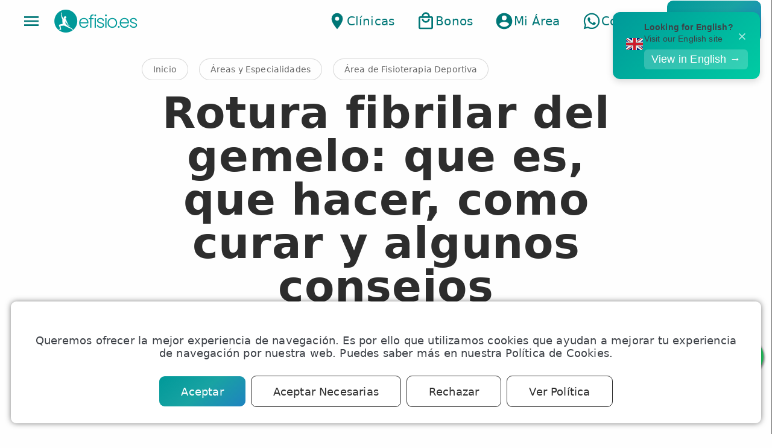

--- FILE ---
content_type: text/html; charset=UTF-8
request_url: https://www.efisio.es/rotura-fibrilar-gemelo/
body_size: 100217
content:
<!doctype html>
<html class="no-js" lang="es">

<head>
    <script>
    
    function isMobileApp() {
        // Check if user agent is
        var is_mobile_app =
            navigator.userAgent.indexOf("efisioios") !== -1 ||
            navigator.userAgent.indexOf("efisioandroid") !== -1;

        return is_mobile_app;
    }

    if (!isMobileApp()) {

        function getCookie(name) {
            const value = `; ${document.cookie}`;
            const parts = value.split(`; ${name}=`);
            if (parts.length === 2) return parts.pop().split(';').shift();
        }

        function loadWhenCookieAccepted(f) {
            const value = getCookie("cookielawinfo-checkbox-analytics");
            if (value === "yes") {
                if (typeof f === 'function')
                    f();
            } else {
                setTimeout(loadWhenCookieAccepted, 3000);
            }
        }

        setTimeout(function() {
            console.log("Loading gtag");
            loadjscssfile("https://www.googletagmanager.com/gtag/js?id=G-XDYHSCKCZY", "js");
        }, 2000);

        // Define dataLayer and the gtag function.
        window.dataLayer = window.dataLayer || [];

        function gtag() {
            dataLayer.push(arguments);
        }

        // Default ad_storage to 'denied'.
        gtag('consent', 'default', {
            'ad_storage': 'denied',
            'ad_user_data': 'denied',
            'ad_personalization': 'denied',
            'analytics_storage': 'denied'
        });

        gtag('js', new Date());
        gtag('config', 'G-XDYHSCKCZY');

        loadWhenCookieAccepted(() => {
            console.log("Cookie is accepted");
            gtag('consent', 'update', {
                'ad_storage': 'granted',
                'analytics_storage': 'granted',
                'ad_user_data': 'granted',
                'ad_personalization': 'granted'
            });
            // {{ edit_1 }}: Load Google Ads Tag
            gtag('config', 'AW-964740345');
        });
    }
    

    function loadjscssfile(filename, filetype, media, callback) {
        if (filetype == "js") { //if filename is a external JavaScript file
            var fileref = document.createElement('script')
            fileref.setAttribute("type", "text/javascript")
            fileref.setAttribute("src", filename)
            // call callback when loaded
            fileref.onload = callback;
        } else if (filetype == "css") { //if filename is an external CSS file
            var fileref = document.createElement("link")
            fileref.setAttribute("rel", "stylesheet")
            fileref.setAttribute("type", "text/css")
            if (media)
                fileref.setAttribute("media", media)
            fileref.setAttribute("href", filename)
        }

        if (typeof fileref != "undefined")
            document.getElementsByTagName("head")[0].appendChild(fileref)
    }
    </script>
    <!-- End Google Tag Manager -->


    <meta charset="UTF-8" />
    <meta http-equiv="X-UA-Compatible" content="IE=edge">
        <title>Rotura fibrilar del gemelo: que es, que hacer, como curar y algunos consejos | eFISIO Fisioterapia Madrid</title>
    
    <link rel="profile" href="http://gmpg.org/xfn/11" />
    <link rel="pingback" href="https://www.efisio.es/xmlrpc.php" />

    <meta name="format-detection" content="telephone=no" />
    <meta name="viewport"
        content="initial-scale=1, maximum-scale=5, minimum-scale=1, width=device-width, height=device-height" />

    <meta property="og:site_name" content="eFISIO Fisioterapia Madrid">
    <meta property="og:title" content="Rotura fibrilar del gemelo: que es, que hacer, como curar y algunos consejos" />
    <meta property="og:description" content="Rotura fibrilar del gemelo: que es, que hacer, como curar y algunos consejos" />
    <meta property="og:type" content="website" />
    <meta property="og:url" content="https://www.efisio.es/rotura-fibrilar-gemelo/" />
    <meta property="og:image" itemprop="image" content="https://www.efisio.es/wp-content/uploads/dolor-gemelo-rotura-fibrilar.jpg" />
    <meta property="og:locale" content="es_ES" />

    <meta name="twitter:card" content="summary_large_image">
    <meta name="twitter:site" content="">
    <meta name="twitter:title" content="Rotura fibrilar del gemelo: que es, que hacer, como curar y algunos consejos">
    <meta name="twitter:description" content="Rotura fibrilar del gemelo: que es, que hacer, como curar y algunos consejos">
    <meta name="twitter:image" content="https://www.efisio.es/wp-content/uploads/dolor-gemelo-rotura-fibrilar.jpg">
    <meta name="twitter:url" content="https://www.efisio.es/rotura-fibrilar-gemelo/">


    <link href='https://fonts.gstatic.com' crossorigin='anonymous' rel='preconnect' />
    <link rel="apple-touch-icon" sizes="180x180" href="/apple-touch-icon.png">
    <link rel="icon" type="image/png" href="/favicon-32x32.png" sizes="32x32">
    <link rel="icon" type="image/png" href="/favicon-16x16.png" sizes="16x16">
    <link rel="manifest" href="/manifest.json">
    <link rel="mask-icon" href="/safari-pinned-tab.svg" color="#000000">
    <meta name="theme-color" content="#ffffff">


        <!-- eFISIO JSON-LD -->
    <script type='application/ld+json'>{
    "@context": "https://schema.org",
    "@type": "Organization",
    "@id": "https://www.efisio.es/#organization",
    "name": "eFISIO",
    "legalName": "eFISIO Cl\u00ednica de Fisioterapia",
    "url": "https://www.efisio.es",
    "logo": {
        "@type": "ImageObject",
        "url": "https://www.efisio.es/img/efisio-logo-1024.png",
        "width": 1024,
        "height": 1024
    },
    "image": "https://www.efisio.es/img/efisio-logo-1024.png",
    "description": "Cl\u00ednica de Fisioterapia en Madrid. Fisioterapeutas colegiados especializados en fisioterapia deportiva, traumatol\u00f3gica, neurol\u00f3gica y suelo p\u00e9lvico.",
    "foundingDate": "2016",
    "slogan": "Tu cl\u00ednica de fisioterapia en Madrid",
    "contactPoint": [
        {
            "@type": "ContactPoint",
            "telephone": "+34910052363",
            "contactType": "customer service",
            "email": "contacto@efisio.es",
            "areaServed": "ES",
            "availableLanguage": [
                "Spanish",
                "English"
            ],
            "hoursAvailable": {
                "@type": "OpeningHoursSpecification",
                "dayOfWeek": [
                    "Monday",
                    "Tuesday",
                    "Wednesday",
                    "Thursday",
                    "Friday"
                ],
                "opens": "08:00",
                "closes": "22:00"
            }
        },
        {
            "@type": "ContactPoint",
            "telephone": "+34644054800",
            "contactType": "customer service",
            "contactOption": "https://api.whatsapp.com/send?phone=34644054800",
            "areaServed": "ES",
            "availableLanguage": "Spanish"
        },
        {
            "@type": "ContactPoint",
            "telephone": "+34910052363",
            "contactType": "reservations",
            "areaServed": "ES",
            "availableLanguage": "Spanish"
        }
    ],
    "address": {
        "@type": "PostalAddress",
        "streetAddress": "Calle V\u00eda Carpetana, 230",
        "addressLocality": "Madrid",
        "addressRegion": "Comunidad de Madrid",
        "postalCode": "28047",
        "addressCountry": "ES"
    },
    "telephone": "+34910052363",
    "email": "contacto@efisio.es",
    "sameAs": [
        "https://www.facebook.com/efisiomadrid",
        "https://www.instagram.com/efisio.es",
        "https://www.linkedin.com/company/efisio",
        "https://twitter.com/efaborado",
        "https://www.youtube.com/@efisio"
    ],
    "areaServed": [
        {
            "@type": "City",
            "name": "Madrid",
            "sameAs": "https://es.wikipedia.org/wiki/Madrid"
        },
        {
            "@type": "City",
            "name": "Getafe"
        }
    ],
    "additionalType": "https://schema.org/MedicalBusiness",
    "potentialAction": [
        {
            "@type": "ReserveAction",
            "target": {
                "@type": "EntryPoint",
                "urlTemplate": "https://www.efisio.es/citas/",
                "actionPlatform": [
                    "http://schema.org/DesktopWebPlatform",
                    "http://schema.org/MobileWebPlatform"
                ]
            },
            "result": {
                "@type": "Reservation",
                "name": "Reserva de cita de fisioterapia"
            }
        }
    ],
    "aggregateRating": {
        "@type": "AggregateRating",
        "ratingValue": 5,
        "reviewCount": 2619,
        "bestRating": "5",
        "worstRating": "1"
    },
    "department": [
        {
            "@type": "MedicalBusiness",
            "name": "eFISIO Carabanchel Usera",
            "url": "https://www.efisio.es/clinica/fisioterapia-carabanchel/",
            "telephone": "+34910052363",
            "address": {
                "@type": "PostalAddress",
                "streetAddress": "Calle Portalegre, 77",
                "addressLocality": "Madrid",
                "postalCode": "28025",
                "addressCountry": "ES"
            },
            "geo": {
                "@type": "GeoCoordinates",
                "latitude": 40.385184,
                "longitude": -3.7256727
            },
            "sameAs": "https://g.page/fisioterapiamadrid_efisio"
        },
        {
            "@type": "MedicalBusiness",
            "name": "eFISIO Fisioterapia Getafe",
            "url": "https://www.efisio.es/clinica/fisioterapia-getafe/",
            "telephone": "+34910052363",
            "address": {
                "@type": "PostalAddress",
                "streetAddress": "Calle Capit\u00e1n Carlos Haya, 1",
                "addressLocality": "Getafe",
                "postalCode": "28901",
                "addressCountry": "ES"
            },
            "geo": {
                "@type": "GeoCoordinates",
                "latitude": 40.30784,
                "longitude": -3.72681
            },
            "sameAs": "https://g.page/efisiogetafe"
        },
        {
            "@type": "MedicalBusiness",
            "name": "eFISIO Barrio Salamanca",
            "url": "https://www.efisio.es/clinica/fisioterapia-barrio-salamanca/",
            "telephone": "+34910052363",
            "address": {
                "@type": "PostalAddress",
                "streetAddress": "Calle Ruiz Perell\u00f3, 3, Entreplanta",
                "addressLocality": "Madrid",
                "postalCode": "28028",
                "addressCountry": "ES"
            },
            "geo": {
                "@type": "GeoCoordinates",
                "latitude": 40.4299644,
                "longitude": -3.6670908
            },
            "sameAs": "https://g.page/fisioterapeuta-madrid-centro"
        },
        {
            "@type": "MedicalBusiness",
            "name": "eFISIO Chamber\u00ed",
            "url": "https://www.efisio.es/clinica/fisioterapia-chamberi/",
            "telephone": "+34910052363",
            "address": {
                "@type": "PostalAddress",
                "streetAddress": "Calle de Carranza, 7, 1\u00b06",
                "addressLocality": "Madrid",
                "postalCode": "28004",
                "addressCountry": "ES"
            },
            "geo": {
                "@type": "GeoCoordinates",
                "latitude": 40.4290217,
                "longitude": -3.7053233
            },
            "sameAs": "https://g.page/fisiochamberi"
        },
        {
            "@type": "MedicalBusiness",
            "name": "eFISIO Barrio del Pilar",
            "url": "https://www.efisio.es/clinica/fisioterapia-barrio-del-pilar/",
            "telephone": "+34910052363",
            "address": {
                "@type": "PostalAddress",
                "streetAddress": "Calle Ginzo de Limia, 60",
                "addressLocality": "Madrid",
                "postalCode": "28034",
                "addressCountry": "ES"
            },
            "geo": {
                "@type": "GeoCoordinates",
                "latitude": 40.4836337,
                "longitude": -3.7080146
            },
            "sameAs": "https://g.page/r/CTyCVUUnTtonEAI"
        },
        {
            "@type": "MedicalBusiness",
            "name": "eFISIO Bravo Murillo",
            "url": "https://www.efisio.es/clinica/fisioterapia-bravo-murillo/",
            "telephone": "+34910052363",
            "address": {
                "@type": "PostalAddress",
                "streetAddress": "Calle Bravo Murillo, 340 1\u00baB",
                "addressLocality": "Madrid",
                "postalCode": "28020",
                "addressCountry": "ES"
            },
            "geo": {
                "@type": "GeoCoordinates",
                "latitude": 40.4643002,
                "longitude": -3.6924125
            },
            "sameAs": "https://g.page/r/CSOBj8ypfUILEBM"
        }
    ],
    "numberOfEmployees": {
        "@type": "QuantitativeValue",
        "minValue": 10,
        "maxValue": 50
    },
    "hasOfferCatalog": {
        "@type": "OfferCatalog",
        "name": "Servicios de Fisioterapia",
        "itemListElement": [
            {
                "@type": "Offer",
                "itemOffered": {
                    "@type": "Service",
                    "name": "Sesi\u00f3n de Fisioterapia",
                    "description": "Sesi\u00f3n de Fisioterapia Manual. Incluye nuestros tratamientos de terapia manual, masajes, rehabilitaci\u00f3n, etc. Fisioterapeuta en exclusiva (estar\u00e1 contigo el 100% del tiempo). Duraci\u00f3n aproximada: 50 minutos. Tratamiento realizado por Fisioterapeutas Especializados.",
                    "url": "https://www.efisio.es/servicio/sesion-de-fisioterapia",
                    "provider": {
                        "@type": "Organization",
                        "name": "eFISIO"
                    },
                    "areaServed": "Madrid"
                },
                "price": 45,
                "priceCurrency": "EUR",
                "availability": "https://schema.org/InStock"
            },
            {
                "@type": "Offer",
                "itemOffered": {
                    "@type": "Service",
                    "name": "Masaje Descontracturante",
                    "description": "Sesi\u00f3n de masaje terap\u00e9utico realizado por fisioterapeuta experto en masoterapia. Elige cualquiera de las modalidades ofrecidas: descontracturante, deportivo, relajante, piernas cansadas, para embarazadas, etc. Fisioterapeuta en exclusiva (estar\u00e1 contigo el 100% del tiempo). Duraci\u00f3n aproximada: 50 minutos.",
                    "url": "https://www.efisio.es/servicio/masaje-descontracturante",
                    "provider": {
                        "@type": "Organization",
                        "name": "eFISIO"
                    },
                    "areaServed": "Madrid"
                },
                "price": 45,
                "priceCurrency": "EUR",
                "availability": "https://schema.org/InStock"
            },
            {
                "@type": "Offer",
                "itemOffered": {
                    "@type": "Service",
                    "name": "Fisioterapia Instrumental",
                    "description": " Incluye nuestros tratamientos m\u00e1s avanzados. Ondas de choque, EPTE, EPI ecoguiado, neuromodulaci\u00f3n... Tratamiento realizado por Fisioterapeutas Especialistas.",
                    "url": "https://www.efisio.es/servicio/fisioterapia-instrumental",
                    "provider": {
                        "@type": "Organization",
                        "name": "eFISIO"
                    },
                    "areaServed": "Madrid"
                },
                "price": 55,
                "priceCurrency": "EUR",
                "availability": "https://schema.org/InStock"
            },
            {
                "@type": "Offer",
                "itemOffered": {
                    "@type": "Service",
                    "name": "Drenaje Linf\u00e1tico Manual",
                    "description": " Elimina la retenci\u00f3n de l\u00edquidos. Masaje indoloro y relajante. Reduce hinchazon en brazos, piernas y pies. Realizado por Fisioterapeutas Especializados.",
                    "url": "https://www.efisio.es/servicio/drenaje-linfatico-manual",
                    "provider": {
                        "@type": "Organization",
                        "name": "eFISIO"
                    },
                    "areaServed": "Madrid"
                },
                "price": 55,
                "priceCurrency": "EUR",
                "availability": "https://schema.org/InStock"
            },
            {
                "@type": "Offer",
                "itemOffered": {
                    "@type": "Service",
                    "name": "Fisioterapia Neurol\u00f3gica",
                    "description": "Recupera movilidad con terapias personalizadas.Mejora tu calidad de vida significativamente.Avanza m\u00e1s r\u00e1pido con nuestros especialistas en Fisioterapia Neurol\u00f3gica.",
                    "url": "https://www.efisio.es/servicio/fisioterapia-neurologica",
                    "provider": {
                        "@type": "Organization",
                        "name": "eFISIO"
                    },
                    "areaServed": "Madrid"
                },
                "price": 45,
                "priceCurrency": "EUR",
                "availability": "https://schema.org/InStock"
            },
            {
                "@type": "Offer",
                "itemOffered": {
                    "@type": "Service",
                    "name": "Fisioterapia para Neuropat\u00edas",
                    "description": " Alivio del dolor neurop\u00e1tico personalizado. Mejora de la funci\u00f3n nerviosa. Reducci\u00f3n de entumecimiento y hormigueo. Rehabilitaci\u00f3n espec\u00edfica para neuropat\u00edas perif\u00e9ricas. Tratamiento avanzado con t\u00e9cnicas innovadoras. Fortalecimiento muscular y mejora sensorial.&nbsp;",
                    "url": "https://www.efisio.es/servicio/fisioterapia-para-neuropatias",
                    "provider": {
                        "@type": "Organization",
                        "name": "eFISIO"
                    },
                    "areaServed": "Madrid"
                },
                "price": 45,
                "priceCurrency": "EUR",
                "availability": "https://schema.org/InStock"
            },
            {
                "@type": "Offer",
                "itemOffered": {
                    "@type": "Service",
                    "name": "Fisioterapia de Suelo P\u00e9lvico",
                    "description": "Sesi\u00f3n de fisioterapia con especialista en Suelo P\u00e9lvico. Fisioterapia Pelviperineal, urolog\u00eda y ginecolog\u00eda. Incluye tanto tratamiento como valoraci\u00f3n de suelo p\u00e9lvico. Duraci\u00f3n 50 minutos.",
                    "url": "https://www.efisio.es/servicio/fisioterapia-de-suelo-pelvico",
                    "provider": {
                        "@type": "Organization",
                        "name": "eFISIO"
                    },
                    "areaServed": "Madrid"
                },
                "price": 55,
                "priceCurrency": "EUR",
                "availability": "https://schema.org/InStock"
            },
            {
                "@type": "Offer",
                "itemOffered": {
                    "@type": "Service",
                    "name": "Sesi\u00f3n de radiofrecuencia",
                    "description": "Rejuvenece y reafirma tu piel con la tecnolog\u00eda avanzada de radiofrecuencia o tecar terapia.Mejora la elasticidad y tonifica tu cuerpo con sesiones de radiofrecuencia INDIBA.Estimula la producci\u00f3n natural de col\u00e1geno para una piel m\u00e1s firme y joven.Reducci\u00f3n efectiva de la celulitis y adiposidad localizada con resultados visibles desde la primera sesi\u00f3n.Aumenta la hidrataci\u00f3n y luminosidad de tu piel sin procedimientos invasivos.",
                    "url": "https://www.efisio.es/servicio/sesion-de-radiofrecuencia",
                    "provider": {
                        "@type": "Organization",
                        "name": "eFISIO"
                    },
                    "areaServed": "Madrid"
                },
                "price": 65,
                "priceCurrency": "EUR",
                "availability": "https://schema.org/InStock"
            },
            {
                "@type": "Offer",
                "itemOffered": {
                    "@type": "Service",
                    "name": "Pilates Terap\u00e9utico",
                    "description": "Clase particular de Pilates impartida por Fisioterapeuta titulado.",
                    "url": "https://www.efisio.es/servicio/pilates-terapeutico",
                    "provider": {
                        "@type": "Organization",
                        "name": "eFISIO"
                    },
                    "areaServed": "Madrid"
                },
                "price": 45,
                "priceCurrency": "EUR",
                "availability": "https://schema.org/InStock"
            },
            {
                "@type": "Offer",
                "itemOffered": {
                    "@type": "Service",
                    "name": "Masaje Terap\u00e9utico",
                    "description": "Rel\u00e1jate profundamente y alivia tensiones con nuestros masajes terap\u00e9uticos.Mejora tu movilidad y reduce molestias con sesiones de masaje efectivo.Alivia el dolor muscular con t\u00e9cnicas avanzadas de masaje terap\u00e9utico especializado.",
                    "url": "https://www.efisio.es/servicio/masaje-terapeutico",
                    "provider": {
                        "@type": "Organization",
                        "name": "eFISIO"
                    },
                    "areaServed": "Madrid"
                },
                "price": 45,
                "priceCurrency": "EUR",
                "availability": "https://schema.org/InStock"
            },
            {
                "@type": "Offer",
                "itemOffered": {
                    "@type": "Service",
                    "name": "Masaje Deportivo",
                    "description": "Masaje manual de 50 minutos de duraci\u00f3n realizado por fisioterapeutas.",
                    "url": "https://www.efisio.es/servicio/masaje-deportivo",
                    "provider": {
                        "@type": "Organization",
                        "name": "eFISIO"
                    },
                    "areaServed": "Madrid"
                },
                "price": 45,
                "priceCurrency": "EUR",
                "availability": "https://schema.org/InStock"
            },
            {
                "@type": "Offer",
                "itemOffered": {
                    "@type": "Service",
                    "name": "Masaje para embarazadas",
                    "description": " Regalo perfecto para embarazadas, un masaje dise\u00f1ado para su m\u00e1ximo bienestar. Alivia el dolor lumbar y mejora la circulaci\u00f3n con un masaje prenatal. Reduce el estr\u00e9s y mejora la calidad del sue\u00f1o durante el embarazo. Bienestar para la futura mam\u00e1: el mejor regalo para disfrutar del embarazo. Relajaci\u00f3n total y cuidado personalizado para embarazadas en cada sesi\u00f3n de masaje.",
                    "url": "https://www.efisio.es/servicio/masaje-para-embarazadas",
                    "provider": {
                        "@type": "Organization",
                        "name": "eFISIO"
                    },
                    "areaServed": "Madrid"
                },
                "price": 45,
                "priceCurrency": "EUR",
                "availability": "https://schema.org/InStock"
            },
            {
                "@type": "Offer",
                "itemOffered": {
                    "@type": "Service",
                    "name": "Fisioterapia ATM",
                    "description": "Sesi\u00f3n de fisioterapia ATM con especialista. Fisioterapia Maxilofacial y craneomandibular. Incluye tanto tratamiento como valoraci\u00f3n. Duraci\u00f3n 50 minutos.",
                    "url": "https://www.efisio.es/servicio/fisioterapia-atm",
                    "provider": {
                        "@type": "Organization",
                        "name": "eFISIO"
                    },
                    "areaServed": "Madrid"
                },
                "price": 45,
                "priceCurrency": "EUR",
                "availability": "https://schema.org/InStock"
            },
            {
                "@type": "Offer",
                "itemOffered": {
                    "@type": "Service",
                    "name": "Fisioterapia Pediatrica",
                    "description": "Sesi\u00f3n de Fisioterapia Pediatrica Infantil o Beb\u00e9s. Duraci\u00f3n aprox 50 min.",
                    "url": "https://www.efisio.es/servicio/fisioterapia-pediatrica",
                    "provider": {
                        "@type": "Organization",
                        "name": "eFISIO"
                    },
                    "areaServed": "Madrid"
                },
                "price": 55,
                "priceCurrency": "EUR",
                "availability": "https://schema.org/InStock"
            },
            {
                "@type": "Offer",
                "itemOffered": {
                    "@type": "Service",
                    "name": "Fisioterapia Respiratoria",
                    "description": "Mejora tu salud pulmonar de manera significativa.Atenci\u00f3n especializada por fisioterapeutas certificados.Ahorra tiempo y dinero mientras cuidas tu salud respiratoria integral.&nbsp;",
                    "url": "https://www.efisio.es/servicio/fisioterapia-respiratoria",
                    "provider": {
                        "@type": "Organization",
                        "name": "eFISIO"
                    },
                    "areaServed": "Madrid"
                },
                "price": 45,
                "priceCurrency": "EUR",
                "availability": "https://schema.org/InStock"
            },
            {
                "@type": "Offer",
                "itemOffered": {
                    "@type": "Service",
                    "name": "Masaje Perineal",
                    "description": " Fortalece el suelo p\u00e9lvico: Previene incontinencia y prolapsos.  Alivia dolor p\u00e9lvico: Reduce tensiones y molestias.  Mejora la circulaci\u00f3n: Promueve la salud de los tejidos.  Recuperaci\u00f3n postquir\u00fargica: Acelera la rehabilitaci\u00f3n p\u00e9lvica.  Apoya la salud sexual: Alivia vaginismo o dispareunia.  Relajaci\u00f3n profunda: Disminuye estr\u00e9s y mejora bienestar.  Ideal para atletas: Protege el suelo p\u00e9lvico en deportes de impacto.  Sesiones personalizadas: Adaptadas a tus necesidades por expertos.",
                    "url": "https://www.efisio.es/servicio/masaje-perineal",
                    "provider": {
                        "@type": "Organization",
                        "name": "eFISIO"
                    },
                    "areaServed": "Madrid"
                },
                "price": 55,
                "priceCurrency": "EUR",
                "availability": "https://schema.org/InStock"
            },
            {
                "@type": "Offer",
                "itemOffered": {
                    "@type": "Service",
                    "name": "Fisioterapia Dermatofuncional",
                    "description": " Mejora la est\u00e9tica de la piel, reduciendo celulitis y flacidez.  Tratamientos sin cirug\u00eda no invasivos con resultados visibles.  Personalizaci\u00f3n seg\u00fan necesidades individuales.  Promueve la salud y funcionalidad cut\u00e1nea.  Aumenta la autoestima y confianza personal.  Favorece el bienestar f\u00edsico y emocional.",
                    "url": "https://www.efisio.es/servicio/fisioterapia-dermatofuncional",
                    "provider": {
                        "@type": "Organization",
                        "name": "eFISIO"
                    },
                    "areaServed": "Madrid"
                },
                "price": 55,
                "priceCurrency": "EUR",
                "availability": "https://schema.org/InStock"
            },
            {
                "@type": "Offer",
                "itemOffered": {
                    "@type": "Service",
                    "name": "Drenaje Linf\u00e1tico Facial",
                    "description": " Elimina la retenci\u00f3n de l\u00edquidos en el rostro Masaje facial indloro y relajante Reduce la hinchaz\u00f3n en el rostro Mejora la circulaci\u00f3n linf\u00e1tica Promueve una piel m\u00e1s luminosa Reduce la apariencia de ojeras y bolsas Alivia la tensi\u00f3n facial",
                    "url": "https://www.efisio.es/servicio/drenaje-linfatico-facial",
                    "provider": {
                        "@type": "Organization",
                        "name": "eFISIO"
                    },
                    "areaServed": "Madrid"
                },
                "price": 55,
                "priceCurrency": "EUR",
                "availability": "https://schema.org/InStock"
            },
            {
                "@type": "Offer",
                "itemOffered": {
                    "@type": "Service",
                    "name": "Sesi\u00f3n de Fisioterapia Fit",
                    "description": "Consulta de Fisioterapia, valoraci\u00f3n y dise\u00f1o de plan de tratamiento personalizado. Incluye consulta y valoraci\u00f3n de fisioterapia. Duraci\u00f3n aproximada: 20 minutos. Realizado por Fisioterapeutas Colegiados.",
                    "url": "https://www.efisio.es/servicio/sesion-de-fisioterapia-fit",
                    "provider": {
                        "@type": "Organization",
                        "name": "eFISIO"
                    },
                    "areaServed": "Madrid"
                },
                "price": 39,
                "priceCurrency": "EUR",
                "availability": "https://schema.org/InStock"
            },
            {
                "@type": "Offer",
                "itemOffered": {
                    "@type": "Service",
                    "name": "Consulta de Fisioterapia",
                    "description": "Consulta de Fisioterapia. Incluye consulta y valoraci\u00f3n de fisioterapia. Duraci\u00f3n aproximada: 10 minutos. Realizado por Fisioterapeutas Colegiados.",
                    "url": "https://www.efisio.es/servicio/consulta-de-fisioterapia",
                    "provider": {
                        "@type": "Organization",
                        "name": "eFISIO"
                    },
                    "areaServed": "Madrid"
                },
                "price": 39,
                "priceCurrency": "EUR",
                "availability": "https://schema.org/InStock"
            },
            {
                "@type": "Offer",
                "itemOffered": {
                    "@type": "Service",
                    "name": "Sesi\u00f3n de Osteopat\u00eda",
                    "description": " Incluye tratamientos de terapias manuales, manipulaciones y osteopat\u00eda. Fisioterapeuta en exclusiva (estar\u00e1 contigo el 100% del tiempo). Tratamiento realizado por Fisioterapeutas Especializados en Terapia Manual.",
                    "url": "https://www.efisio.es/servicio/sesion-de-osteopatia",
                    "provider": {
                        "@type": "Organization",
                        "name": "eFISIO"
                    },
                    "areaServed": "Madrid"
                },
                "price": 55,
                "priceCurrency": "EUR",
                "availability": "https://schema.org/InStock"
            }
        ]
    },
    "employee": [
        {
            "@type": "Person",
            "name": "Rim Carranza Ramad\u00e1n",
            "jobTitle": "Fisioterapeuta",
            "worksFor": {
                "@type": "Organization",
                "name": "eFISIO"
            },
            "hasCredential": {
                "@type": "EducationalOccupationalCredential",
                "credentialCategory": "N\u00famero de Colegiado CPFCM",
                "recognizedBy": {
                    "@type": "Organization",
                    "name": "Colegio Profesional de Fisioterapeutas de la Comunidad de Madrid"
                },
                "identifier": "9957"
            },
            "url": "https://www.efisio.es/fisioterapeuta/rim-carranza"
        },
        {
            "@type": "Person",
            "name": "Genesis Pelozzi",
            "jobTitle": "Fisioterapeuta",
            "worksFor": {
                "@type": "Organization",
                "name": "eFISIO"
            },
            "hasCredential": {
                "@type": "EducationalOccupationalCredential",
                "credentialCategory": "N\u00famero de Colegiado CPFCM",
                "recognizedBy": {
                    "@type": "Organization",
                    "name": "Colegio Profesional de Fisioterapeutas de la Comunidad de Madrid"
                },
                "identifier": "13256"
            },
            "url": "https://www.efisio.es/fisioterapeuta/genesis"
        },
        {
            "@type": "Person",
            "name": "Ainhoa L\u00f3pez Saura",
            "jobTitle": "Fisioterapeuta",
            "worksFor": {
                "@type": "Organization",
                "name": "eFISIO"
            },
            "hasCredential": {
                "@type": "EducationalOccupationalCredential",
                "credentialCategory": "N\u00famero de Colegiado CPFCM",
                "recognizedBy": {
                    "@type": "Organization",
                    "name": "Colegio Profesional de Fisioterapeutas de la Comunidad de Madrid"
                },
                "identifier": "16634"
            },
            "url": "https://www.efisio.es/fisioterapeuta/ainhoa"
        },
        {
            "@type": "Person",
            "name": "Noelia Cotano Megias",
            "jobTitle": "Fisioterapeuta",
            "worksFor": {
                "@type": "Organization",
                "name": "eFISIO"
            },
            "hasCredential": {
                "@type": "EducationalOccupationalCredential",
                "credentialCategory": "N\u00famero de Colegiado CPFCM",
                "recognizedBy": {
                    "@type": "Organization",
                    "name": "Colegio Profesional de Fisioterapeutas de la Comunidad de Madrid"
                },
                "identifier": "18072"
            },
            "url": "https://www.efisio.es/fisioterapeuta/noelia"
        },
        {
            "@type": "Person",
            "name": "Mar\u00eda de Osa",
            "jobTitle": "Fisioterapeuta",
            "worksFor": {
                "@type": "Organization",
                "name": "eFISIO"
            },
            "hasCredential": {
                "@type": "EducationalOccupationalCredential",
                "credentialCategory": "N\u00famero de Colegiado CPFCM",
                "recognizedBy": {
                    "@type": "Organization",
                    "name": "Colegio Profesional de Fisioterapeutas de la Comunidad de Madrid"
                },
                "identifier": "15857"
            },
            "url": "https://www.efisio.es/fisioterapeuta/maria-de-osa"
        },
        {
            "@type": "Person",
            "name": "Javier Perez Valenzuela",
            "jobTitle": "Fisioterapeuta",
            "worksFor": {
                "@type": "Organization",
                "name": "eFISIO"
            },
            "hasCredential": {
                "@type": "EducationalOccupationalCredential",
                "credentialCategory": "N\u00famero de Colegiado CPFCM",
                "recognizedBy": {
                    "@type": "Organization",
                    "name": "Colegio Profesional de Fisioterapeutas de la Comunidad de Madrid"
                },
                "identifier": "23-10737"
            },
            "url": "https://www.efisio.es/fisioterapeuta/javier-perez"
        },
        {
            "@type": "Person",
            "name": "Bel\u00e9n",
            "jobTitle": "Fisioterapeuta",
            "worksFor": {
                "@type": "Organization",
                "name": "eFISIO"
            },
            "hasCredential": {
                "@type": "EducationalOccupationalCredential",
                "credentialCategory": "N\u00famero de Colegiado CPFCM",
                "recognizedBy": {
                    "@type": "Organization",
                    "name": "Colegio Profesional de Fisioterapeutas de la Comunidad de Madrid"
                },
                "identifier": "18845"
            },
            "url": "https://www.efisio.es/fisioterapeuta/belen-ginzo-de-limia"
        },
        {
            "@type": "Person",
            "name": "Patricia Villaverde Cano",
            "jobTitle": "Fisioterapeuta",
            "worksFor": {
                "@type": "Organization",
                "name": "eFISIO"
            },
            "hasCredential": {
                "@type": "EducationalOccupationalCredential",
                "credentialCategory": "N\u00famero de Colegiado CPFCM",
                "recognizedBy": {
                    "@type": "Organization",
                    "name": "Colegio Profesional de Fisioterapeutas de la Comunidad de Madrid"
                },
                "identifier": "14020"
            },
            "url": "https://www.efisio.es/fisioterapeuta/patricia"
        },
        {
            "@type": "Person",
            "name": "Jorge Garc\u00eda",
            "jobTitle": "Fisioterapeuta",
            "worksFor": {
                "@type": "Organization",
                "name": "eFISIO"
            },
            "hasCredential": {
                "@type": "EducationalOccupationalCredential",
                "credentialCategory": "N\u00famero de Colegiado CPFCM",
                "recognizedBy": {
                    "@type": "Organization",
                    "name": "Colegio Profesional de Fisioterapeutas de la Comunidad de Madrid"
                },
                "identifier": "16650"
            },
            "url": "https://www.efisio.es/fisioterapeuta/jorge-garcia"
        },
        {
            "@type": "Person",
            "name": "Gabriela Yori",
            "jobTitle": "Fisioterapeuta",
            "worksFor": {
                "@type": "Organization",
                "name": "eFISIO"
            },
            "hasCredential": {
                "@type": "EducationalOccupationalCredential",
                "credentialCategory": "N\u00famero de Colegiado CPFCM",
                "recognizedBy": {
                    "@type": "Organization",
                    "name": "Colegio Profesional de Fisioterapeutas de la Comunidad de Madrid"
                },
                "identifier": "017919"
            },
            "url": "https://www.efisio.es/fisioterapeuta/gabriela-yori"
        },
        {
            "@type": "Person",
            "name": "Mar\u00eda Luisa Hern\u00e1ndez Gonz\u00e1lez",
            "jobTitle": "Fisioterapeuta",
            "worksFor": {
                "@type": "Organization",
                "name": "eFISIO"
            },
            "hasCredential": {
                "@type": "EducationalOccupationalCredential",
                "credentialCategory": "N\u00famero de Colegiado CPFCM",
                "recognizedBy": {
                    "@type": "Organization",
                    "name": "Colegio Profesional de Fisioterapeutas de la Comunidad de Madrid"
                },
                "identifier": "18804"
            },
            "url": "https://www.efisio.es/fisioterapeuta/maria-luisa-getafe"
        },
        {
            "@type": "Person",
            "name": "Amanda Garc\u00eda",
            "jobTitle": "Fisioterapeuta",
            "worksFor": {
                "@type": "Organization",
                "name": "eFISIO"
            },
            "hasCredential": {
                "@type": "EducationalOccupationalCredential",
                "credentialCategory": "N\u00famero de Colegiado CPFCM",
                "recognizedBy": {
                    "@type": "Organization",
                    "name": "Colegio Profesional de Fisioterapeutas de la Comunidad de Madrid"
                },
                "identifier": "18246"
            },
            "url": "https://www.efisio.es/fisioterapeuta/amanda-garcia"
        },
        {
            "@type": "Person",
            "name": "Claudia de la Mata",
            "jobTitle": "Fisioterapeuta",
            "worksFor": {
                "@type": "Organization",
                "name": "eFISIO"
            },
            "hasCredential": {
                "@type": "EducationalOccupationalCredential",
                "credentialCategory": "N\u00famero de Colegiado CPFCM",
                "recognizedBy": {
                    "@type": "Organization",
                    "name": "Colegio Profesional de Fisioterapeutas de la Comunidad de Madrid"
                },
                "identifier": "018604"
            },
            "url": "https://www.efisio.es/fisioterapeuta/claudia-de-la-mata"
        },
        {
            "@type": "Person",
            "name": "Haya Hoss",
            "jobTitle": "Fisioterapeuta",
            "worksFor": {
                "@type": "Organization",
                "name": "eFISIO"
            },
            "hasCredential": {
                "@type": "EducationalOccupationalCredential",
                "credentialCategory": "N\u00famero de Colegiado CPFCM",
                "recognizedBy": {
                    "@type": "Organization",
                    "name": "Colegio Profesional de Fisioterapeutas de la Comunidad de Madrid"
                },
                "identifier": "18179"
            },
            "url": "https://www.efisio.es/fisioterapeuta/haya-hoss"
        },
        {
            "@type": "Person",
            "name": "Beatrice Paula Zaharia",
            "jobTitle": "Fisioterapeuta",
            "worksFor": {
                "@type": "Organization",
                "name": "eFISIO"
            },
            "hasCredential": {
                "@type": "EducationalOccupationalCredential",
                "credentialCategory": "N\u00famero de Colegiado CPFCM",
                "recognizedBy": {
                    "@type": "Organization",
                    "name": "Colegio Profesional de Fisioterapeutas de la Comunidad de Madrid"
                },
                "identifier": "18790"
            },
            "url": "https://www.efisio.es/fisioterapeuta/beatrice-zaharia"
        },
        {
            "@type": "Person",
            "name": "Bel\u00e9n Zurita",
            "jobTitle": "Fisioterapeuta",
            "worksFor": {
                "@type": "Organization",
                "name": "eFISIO"
            },
            "hasCredential": {
                "@type": "EducationalOccupationalCredential",
                "credentialCategory": "N\u00famero de Colegiado CPFCM",
                "recognizedBy": {
                    "@type": "Organization",
                    "name": "Colegio Profesional de Fisioterapeutas de la Comunidad de Madrid"
                },
                "identifier": "18845"
            },
            "url": "https://www.efisio.es/fisioterapeuta/belen-zurita"
        },
        {
            "@type": "Person",
            "name": "Lina Benkirane",
            "jobTitle": "Fisioterapeuta",
            "worksFor": {
                "@type": "Organization",
                "name": "eFISIO"
            },
            "hasCredential": {
                "@type": "EducationalOccupationalCredential",
                "credentialCategory": "N\u00famero de Colegiado CPFCM",
                "recognizedBy": {
                    "@type": "Organization",
                    "name": "Colegio Profesional de Fisioterapeutas de la Comunidad de Madrid"
                },
                "identifier": "17885"
            },
            "url": "https://www.efisio.es/fisioterapeuta/lina-b"
        },
        {
            "@type": "Person",
            "name": "Mar\u00eda Luisa Hernandez",
            "jobTitle": "Fisioterapeuta",
            "worksFor": {
                "@type": "Organization",
                "name": "eFISIO"
            },
            "hasCredential": {
                "@type": "EducationalOccupationalCredential",
                "credentialCategory": "N\u00famero de Colegiado CPFCM",
                "recognizedBy": {
                    "@type": "Organization",
                    "name": "Colegio Profesional de Fisioterapeutas de la Comunidad de Madrid"
                },
                "identifier": "18804"
            },
            "url": "https://www.efisio.es/fisioterapeuta/maria-luisa"
        },
        {
            "@type": "Person",
            "name": "Diego Domingo de la Cruz",
            "jobTitle": "Fisioterapeuta",
            "worksFor": {
                "@type": "Organization",
                "name": "eFISIO"
            },
            "hasCredential": {
                "@type": "EducationalOccupationalCredential",
                "credentialCategory": "N\u00famero de Colegiado CPFCM",
                "recognizedBy": {
                    "@type": "Organization",
                    "name": "Colegio Profesional de Fisioterapeutas de la Comunidad de Madrid"
                },
                "identifier": "17307"
            },
            "url": "https://www.efisio.es/fisioterapeuta/diego-domingo"
        },
        {
            "@type": "Person",
            "name": "Alba Cristina Alvarez Pulido",
            "jobTitle": "Fisioterapeuta",
            "worksFor": {
                "@type": "Organization",
                "name": "eFISIO"
            },
            "hasCredential": {
                "@type": "EducationalOccupationalCredential",
                "credentialCategory": "N\u00famero de Colegiado CPFCM",
                "recognizedBy": {
                    "@type": "Organization",
                    "name": "Colegio Profesional de Fisioterapeutas de la Comunidad de Madrid"
                },
                "identifier": "019198"
            },
            "url": "https://www.efisio.es/fisioterapeuta/alba-cristina-alvarez"
        },
        {
            "@type": "Person",
            "name": "Piero Seminario",
            "jobTitle": "Fisioterapeuta",
            "worksFor": {
                "@type": "Organization",
                "name": "eFISIO"
            },
            "hasCredential": {
                "@type": "EducationalOccupationalCredential",
                "credentialCategory": "N\u00famero de Colegiado CPFCM",
                "recognizedBy": {
                    "@type": "Organization",
                    "name": "Colegio Profesional de Fisioterapeutas de la Comunidad de Madrid"
                },
                "identifier": "19125"
            },
            "url": "https://www.efisio.es/fisioterapeuta/pero-seminario"
        },
        {
            "@type": "Person",
            "name": "Lina B.",
            "jobTitle": "Fisioterapeuta",
            "worksFor": {
                "@type": "Organization",
                "name": "eFISIO"
            },
            "hasCredential": {
                "@type": "EducationalOccupationalCredential",
                "credentialCategory": "N\u00famero de Colegiado CPFCM",
                "recognizedBy": {
                    "@type": "Organization",
                    "name": "Colegio Profesional de Fisioterapeutas de la Comunidad de Madrid"
                },
                "identifier": "17885"
            },
            "url": "https://www.efisio.es/fisioterapeuta/lina-b"
        }
    ],
    "paymentAccepted": [
        "Efectivo",
        "Tarjeta de cr\u00e9dito",
        "Tarjeta de d\u00e9bito",
        "Bizum",
        "Transferencia bancaria"
    ],
    "availableLanguage": [
        "Spanish",
        "English"
    ],
    "knowsAbout": [
        "Fisioterapia Deportiva",
        "Fisioterapia Traumatol\u00f3gica",
        "Fisioterapia Neurol\u00f3gica",
        "Fisioterapia de Suelo P\u00e9lvico",
        "Drenaje Linf\u00e1tico Manual",
        "Pilates Terap\u00e9utico",
        "Punci\u00f3n Seca",
        "Terapia Manual Ortop\u00e9dica",
        "Radiofrecuencia INDIBA",
        "Fisioterapia Respiratoria",
        "Fisioterapia Pedi\u00e1trica",
        "Masaje Descontracturante",
        "Rehabilitaci\u00f3n Postquir\u00fargica"
    ]
}</script><script type='application/ld+json'>{
    "@context": "https://schema.org",
    "@type": "BlogPosting",
    "headline": "Rotura fibrilar del gemelo: que es, que hacer, como curar y algunos consejos",
    "description": "Rotura fibrilar del gemelo: que es, que hacer, como curar y algunos consejos",
    "url": "https://www.efisio.es/rotura-fibrilar-gemelo/",
    "mainEntityOfPage": {
        "@type": "WebPage",
        "@id": "https://www.efisio.es/rotura-fibrilar-gemelo/"
    },
    "publisher": {
        "@type": "Organization",
        "name": "eFISIO Cl\u00ednica de Fisioterapia",
        "logo": {
            "@type": "ImageObject",
            "url": "https://www.efisio.es/img/efisio-logo-1024.png",
            "height": 1024,
            "width": 1024
        }
    },
    "author": {
        "@type": "Organization",
        "name": "eFISIO Cl\u00ednica de Fisioterapia"
    }
}</script>

    
<meta name="author" content="Fisioterapia Madrid | Clínicas eFISIO">

<meta name="majestic-site-verification" content="MJ12_29453e82-f635-4348-ba92-f730433f6173">
<meta name="msvalidate.01" content="9C6B01B2923FC44AF57BACC6DD237909" />

<link rel="apple-touch-icon" sizes="57x57" href="/apple-icon-57x57.png">
<link rel="apple-touch-icon" sizes="60x60" href="/apple-icon-60x60.png">
<link rel="apple-touch-icon" sizes="72x72" href="/apple-icon-72x72.png">
<link rel="apple-touch-icon" sizes="76x76" href="/apple-icon-76x76.png">
<link rel="apple-touch-icon" sizes="114x114" href="/apple-icon-114x114.png">
<link rel="apple-touch-icon" sizes="120x120" href="/apple-icon-120x120.png">
<link rel="apple-touch-icon" sizes="144x144" href="/apple-icon-144x144.png">
<link rel="apple-touch-icon" sizes="152x152" href="/apple-icon-152x152.png">
<link rel="apple-touch-icon" sizes="180x180" href="/apple-icon-180x180.png">
<link rel="icon" type="image/png" sizes="192x192" href="/android-icon-192x192.png">
<link rel="icon" type="image/png" sizes="32x32" href="/favicon-32x32.png">
<link rel="icon" type="image/png" sizes="96x96" href="/favicon-96x96.png">
<link rel="icon" type="image/png" sizes="16x16" href="/favicon-16x16.png">
<link rel="manifest" href="/manifest.json">
<meta name="msapplication-TileImage" content="/ms-icon-144x144.png">

<link rel="apple-touch-icon" sizes="180x180" href="/apple-touch-icon.png">
<link rel="manifest" href="/site.webmanifest">
<link rel="mask-icon" href="/safari-pinned-tab.svg" color="#009999">
<meta name="msapplication-TileColor" content="#009999">
<meta name="theme-color" content="#009999">




<style>
nav div.nav-wrapper ul li a:hover {
    background-color: #099 !important;
}
</style>    <meta name='robots' content='max-image-preview:large' />
<link rel="alternate" title="oEmbed (JSON)" type="application/json+oembed" href="https://www.efisio.es/wp-json/oembed/1.0/embed?url=https%3A%2F%2Fwww.efisio.es%2Frotura-fibrilar-gemelo%2F" />
<link rel="alternate" title="oEmbed (XML)" type="text/xml+oembed" href="https://www.efisio.es/wp-json/oembed/1.0/embed?url=https%3A%2F%2Fwww.efisio.es%2Frotura-fibrilar-gemelo%2F&#038;format=xml" />
<style id='wp-img-auto-sizes-contain-inline-css' type='text/css'>
img:is([sizes=auto i],[sizes^="auto," i]){contain-intrinsic-size:3000px 1500px}
/*# sourceURL=wp-img-auto-sizes-contain-inline-css */
</style>
<style id='wp-emoji-styles-inline-css' type='text/css'>

	img.wp-smiley, img.emoji {
		display: inline !important;
		border: none !important;
		box-shadow: none !important;
		height: 1em !important;
		width: 1em !important;
		margin: 0 0.07em !important;
		vertical-align: -0.1em !important;
		background: none !important;
		padding: 0 !important;
	}
/*# sourceURL=wp-emoji-styles-inline-css */
</style>
<style id='classic-theme-styles-inline-css' type='text/css'>
/*! This file is auto-generated */
.wp-block-button__link{color:#fff;background-color:#32373c;border-radius:9999px;box-shadow:none;text-decoration:none;padding:calc(.667em + 2px) calc(1.333em + 2px);font-size:1.125em}.wp-block-file__button{background:#32373c;color:#fff;text-decoration:none}
/*# sourceURL=/wp-includes/css/classic-themes.min.css */
</style>
<style id='woocommerce-inline-inline-css' type='text/css'>
.woocommerce form .form-row .required { visibility: visible; }
/*# sourceURL=woocommerce-inline-inline-css */
</style>
<link rel='stylesheet' id='brands-styles-css' href='https://www.efisio.es/wp-content/plugins/woocommerce/assets/css/brands.css?ver=10.3.6' type='text/css' media='all' />
<link rel="https://api.w.org/" href="https://www.efisio.es/wp-json/" /><link rel="alternate" title="JSON" type="application/json" href="https://www.efisio.es/wp-json/wp/v2/posts/8979" /><link rel="EditURI" type="application/rsd+xml" title="RSD" href="https://www.efisio.es/xmlrpc.php?rsd" />
<meta name="generator" content="WordPress 6.9" />
<meta name="generator" content="WooCommerce 10.3.6" />
<link rel="canonical" href="https://www.efisio.es/rotura-fibrilar-gemelo/" />
<link rel='shortlink' href='https://www.efisio.es/?p=8979' />
    <style type="text/css">
        .wiboxt {
            padding-right: 1rem;
        }

        #toggle-input,
        .wiboxt-input {
            display: none;
        }

        .toggle-label {
            display: flex;
            cursor: pointer;
            padding: 1rem;
            display: flex;
            border-bottom: 1px solid #eee;
        }

        .toggle-label:hover {
            background-color: #eee;
        }

        .toggle-label :first-child {
            flex: 1;
        }

        .toggle-label:after {
            content: "+";
            flex: 0;
            font-size: 2rem;
            display: flex;
            align-items: center;
        }

        .toggle-content {
            max-height: 0;
            overflow: hidden;
            transition: all 0.35s;

            max-width: 100%;
            margin-left: auto;
            margin-right: auto;
        }

        .wiboxt-input:checked+.toggle-label:after {
            content: "-";
        }

        .wiboxt-input:checked~.toggle-content {
            overflow-y: auto;
        }

        .wibox-title {
            font-weight: bold;
        }

        .wibox-cons {
            border: 2px solid #923e27;
            border-radius: 5px;
        }

        .wibox-cons-title {
            background-color: #923e27;
            color: #fff;
        }

        .wibox-pros {
            border: 2px solid #16971c;
            border-radius: 5px;
        }

        .wibox-pros-title {
            background-color: #16971c;
            color: #fff;
        }

        .wibox-card {
            border-radius: 1rem;
            background-color: var(--bg-overlay);
            min-width: 250px;
            padding: 1rem;
            color: var(--text1);
            box-shadow: 2px 7px 14px 2px rgba(50, 50, 93, .1), 0 3px 6px 0 rgba(0, 0, 0, .07)
        }

        .wibox-card-title {
            display: flex;
            justify-content: center;
            align-items: center;
            margin-top: 1rem;
            margin-bottom: 1.5rem;
        }

        .wibox-card-title img,
        .wibox-card-title h3 {
            margin: 0.1rem;
            align-self: center;
        }
    </style>
<!-- the new icons -->
<style>
.mdi {
    width: 24px;
    height: 24px;
    display: inline-block;
    margin-bottom: -6px;
    color: inherit;
}

.mdi-assistant {
content: url("[data-uri]");
    color: inherit;
}

.mdi-home {
content: url("[data-uri]");
    color: inherit;
}

.mdi-camera {
content: url("[data-uri]");
    color: inherit;
}

.mdi-newspaper {
content: url("[data-uri]");
    color: inherit;
}

.mdi-image-multiple {
content: url("[data-uri]");
    color: inherit;
}

.mdi-menu {
content: url("[data-uri]");
    color: inherit;
}

.mdi-dots-vertical {
content: url("[data-uri]");
    color: inherit;
}

.mdi-forum {
content: url("[data-uri]");
    color: inherit;
}

.mdi-library {
content: url("[data-uri]");
    color: inherit;
}

.mdi-alphabetical {
content: url("[data-uri]");
    color: inherit;
}

.mdi-message {
content: url("[data-uri]");
    color: inherit;
}

.mdi-speaker-wireless {
content: url("[data-uri]");
    color: inherit;
}

.mdi-alien {
content: url("[data-uri]");
    color: inherit;
}

.mdi-account-group {
content: url("[data-uri]");
    color: inherit;
}

.mdi-bullhorn {
content: url("[data-uri]");
    color: inherit;
}

.mdi-bullseye-arrow {
content: url("[data-uri]");
    color: inherit;
}

.mdi-arrow-up {
content: url("[data-uri]");
    color: inherit;
}

.mdi-arrow-up-left {
content: url("[data-uri]");
    color: inherit;
}

.mdi-arrow-left {
content: url("[data-uri]");
    color: inherit;
}

.mdi-arrow-right {
content: url("[data-uri]");
    color: inherit;
}

.mdi-chevron-right {
content: url("[data-uri]");
    color: inherit;
}

.mdi-share {
content: url("[data-uri]");
    color: inherit;
}

.mdi-heart {
content: url("[data-uri]");
    color: inherit;
}

.mdi-heart-filled {
content: url("[data-uri]");
    color: inherit;
}

.mdi-comment {
content: url("[data-uri]");
    color: inherit;
}

.mdi-close {
content: url("[data-uri]");
    color: inherit;
}

.mdi-eye {
content: url("[data-uri]");
    color: inherit;
}

.mdi-stats {
content: url("[data-uri]");
    color: inherit;
}

.mdi-facebook {
content: url("[data-uri]");
    color: inherit;
}

.mdi-fast-forward {
content: url("[data-uri]");
    color: inherit;
}

.mdi-twitter {
content: url("[data-uri]");
    color: inherit;
}

.mdi-info {
content: url("[data-uri]");
    color: inherit;
}

.mdi-edit {
content: url("[data-uri]");
    color: inherit;
}

.mdi-folder-plus {
content: url("[data-uri]");
    color: inherit;
}

.mdi-refresh {
content: url("[data-uri]");
    color: inherit;
}

.mdi-whatsapp {
content: url("[data-uri]");
    color: inherit;
}

.mdi-email {
content: url("[data-uri]");
    color: inherit;
}

.mdi-phone {
content: url("[data-uri]");
    color: inherit;
}

.mdi-progress-check {
content: url("[data-uri]");
    color: inherit;
}

.mdi-map-marker {
content: url("[data-uri]");
    color: inherit;
}

.mdi-calendar {
content: url("[data-uri]");
    color: inherit;
}

.mdi-shop {
content: url("[data-uri]");
    color: inherit;
}

.mdi-school-outline {
content: url("[data-uri]");
    color: inherit;
}

.mdi-star-circle-outline {
content: url("[data-uri]");
    color: inherit;
}

.mdi-clock {
content: url("[data-uri]");
    color: inherit;
}

.mdi-format-list-checks {
content: url("[data-uri]");
    color: inherit;
}

.mdi-hand-heart-outline {
content: url("[data-uri]");
    color: inherit;
}

.mdi-wallet-giftcard {
content: url("[data-uri]");
    color: inherit;
}

.mdi-pencil {
content: url("[data-uri]");
    color: inherit;
}

.mdi-send {
content: url("[data-uri]");
    color: inherit;
}

.mdi-check {
content: url("[data-uri]");
    color: inherit;
}

.mdi-check-all {
content: url("[data-uri]");
    color: inherit;
}

.mdi-doctor {
content: url("[data-uri]");
    color: inherit;
}

.mdi-account-circle {
content: url("[data-uri]");
    color: inherit;
}

.mdi-cash {
content: url("[data-uri]");
    color: inherit;
}

.mdi-cal-history {
content: url("[data-uri]");
    color: inherit;
}

.mdi-ticket {
content: url("[data-uri]");
    color: inherit;
}

.mdi-shield-check {
content: url("[data-uri]");
    color: inherit;
}

.mdi-help {
content: url("[data-uri]");
    color: inherit;
}

.mdi-chatgpt {
content: url("[data-uri]");
    color: inherit;
}

.mdi-grok {
content: url("[data-uri]");
    color: inherit;
}

.mdi-claude {
content: url("[data-uri]");
    color: inherit;
}

.mdi-perplexity {
content: url("[data-uri]");
    color: inherit;
}

.mdi-google {
content: url("[data-uri]");
    color: inherit;
}

.back:before {
    width: 24px;
    height: 24px;
    display: inline-block;
    margin-bottom: -6px;
    color: inherit;
    content: url("[data-uri]");}
</style>

<style type="text/css">
.pricing-card {
    flex: 1;
    border-radius: 2rem;
    box-shadow: 5px 5px 20px 20px rgba(0, 0, 0, .08);

    background-color: var(--bg0);

    text-align: center;
    /* cursor: pointer; */
    overflow: hidden;
    color: var(--text0);
    transition: .3s linear;
    display: flex;
    flex-direction: column;

    height: 100%;
    display: flex;
}

.pricing-card:hover {
    transform: scale(1.05) brightness(105%);
}



.pricing-card.bono {
    min-height: 100px;
    max-width: 400px;
}

.pricing-card>img.pricing-card-img {
    aspect-ratio: 16/9;
    max-height: 300px;
    width: 100%;
    object-fit: cover;
    margin: 0px;
}

/* Dynamic services grid */
.services-grid {
    display: grid;
    grid-template-columns: repeat(auto-fit, minmax(280px, 300px));
    gap: 2rem 1.5rem;
    justify-content: center;
    width: 100%;
}

/* Modern pricing card styles */
.pricing-card.modern {
    background: transparent;
    box-shadow: none;
    overflow: visible;
    transition: opacity 0.2s ease;
    display: flex;
    flex-direction: column;
    text-decoration: none;
    color: inherit;
    width: 100%;
    max-width: 300px;
    margin: 0 auto;
}

.pricing-card.modern:hover {
    opacity: 0.85;
}

.pricing-card-img-wrapper {
    width: 100%;
    max-width: 300px;
    padding: 0;
    background-color: transparent;
    margin: 0 auto;
}

.pricing-card.modern .pricing-card-img {
    aspect-ratio: 1/1;
    width: 100%;
    max-width: 300px;
    height: auto;
    object-fit: cover;
    border-radius: 1rem;
    margin: 0;
}

.pricing-card-content {
    padding: 0.75rem 0.5rem 0;
    text-align: center;
    background-color: transparent;
}

.pricing-card-title {
    color: #1a1a1a;
    font-size: 1.05rem;
    font-weight: 600;
    margin: 0 0 0.25rem 0;
    line-height: 1.3;
}

.pricing-card-price {
    color: #888;
    font-size: 1rem;
    font-weight: 300;
    margin: 0;
}

.pricing-card .pricing-card-header {
    background-color: var(--primary-color);
    display: inline-block;
    color: var(--text-alt1) !important;
    padding: 2rem;
    border-radius: 0 0 2rem 2rem;
    font-size: 1.5rem;
    text-transform: uppercase;
    font-weight: 600;
    transition: .4s linear;
    margin: 0px;
    min-height: 160px;
    width: 100%;

    display: flex;
    align-content: center;
    align-items: center;
    justify-content: center;
}

.pricing-card .pricing-card-header a {
    color: var(--text-alt1) !important;
}

.darkarea .pricing-card-header {
    background-color: transparent;
}

/* .pricing-card:hover .pricing-card-header{
    box-shadow: 0 0 0 16em #099;

  } 
  .pricing-card:hover ,.pricing-card:hover .cardprice{
    color: #fff;
  }*/

.pricing-card .cardprice-regular {
    margin-top: 2rem;
    text-decoration-line: line-through;
}

.pricing-card .cardprice-nopromo {
    text-decoration-line: line-through;
}

.pricing-card .cardprice {
    font-size: 4rem;
    line-height: 100%;
    color: #099;
    transition: .2s linear;
}

.pricing-card.darkarea .cardprice {
    color: #fff;
}

.cardprice2 {
    margin: 0.5rem;
    padding: 0.5rem;
    flex: 1 1 auto;
}

.cardprice sup,
.cardprice span {
    font-size: 22px;
    font-weight: 700;
}



.pricing-card li {
    padding: 0.5rem 0;
    font-size: 0.9rem;
}

.order-btn {
    display: inline-block;
    margin: 1rem;
    border: 2px solid #099;
    color: var(--primary-color);
    padding: 1rem 2rem;
    border-radius: 8px;
    text-transform: uppercase;
    font-weight: 500;
    transition: .3s linear;
}

.order-btn:hover {
    background-color: #099;
    color: #fff;
}

.darkarea .order-btn {
    border-color: #fff;
}

.darkarea .order-btn:hover {
    background-color: rgba(255, 255, 255, .1);
}

.pricing-card-desc {
    flex: 1;
    padding: 1rem;
    font-size: 0.9rem;
}

.entry-content .pricing-card-desc>ul>li,
.pricing-card-desc>ul>li {
    margin-left: 0rem;
    list-style-type: none;
    border-top: 1px solid #ddd;

}

.cardprice-descuento {
    margin: 0.5rem;
    padding: 0.3rem;
    border-radius: 5px;
    background-color: #26de8155;
    color: #20bf6b;
    font-size: 1rem;
    margin: auto;
}

@media only screen and (max-width: 900px) {

    /* 2 column grid for mobile */
    .services-grid {
        grid-template-columns: repeat(2, 1fr);
        gap: 1.5rem 1rem;
        padding: 0 0.5rem;
    }

    .scrollmob>* {
        min-width: 80vw;
    }

    .pricing-card {
        min-height: 300px;
    }

    .pricing-card.modern {
        max-width: 100%;
    }

    .pricing-card-img-wrapper {
        max-width: 100%;
    }

    .pricing-card.modern .pricing-card-img {
        max-width: 100%;
    }

    .pricing-card .cardprice,
    .pricing-card .cardprice-regular {
        margin-top: 0rem;
    }

    .pricing-card .cardprice {
        font-size: 3rem;
    }

    .pricing-card .pricing-card-header {
        padding: 1rem 0.5rem;
        min-height: 100px;
        font-size: 1.1rem;
    }

    .pricing-card-desc {
        display: none;
    }

    .cardprice2 {
        margin-bottom: 0rem;
    }

    .entry-content div.pricing-card-desc {
        font-size: 0.9rem;
    }

    .order-btn {
        display: inline-block;
        margin: 1rem;
        padding: 0.5rem;
    }

    .pricing-card ul {
        font-size: 0.8rem;
    }

    .pricing-card li {
        padding: 1rem 0;
    }

    .order-btn {
        font-size: 0.8rem;
        margin: 1rem;
        padding: 0.5rem 1rem;
    }

    /* Modern card mobile styles */
    .pricing-card.modern .pricing-card-img {
        border-radius: 0.75rem;
    }

    .pricing-card-content {
        padding: 0.5rem 0.25rem 0;
    }

    .pricing-card-title {
        font-size: 0.95rem;
    }

    .pricing-card-price {
        font-size: 0.9rem;
    }
}
</style>
<style>
@media only screen and (min-width: 1000px) {
    div.entry-content {}

}

.landingbar {
    position: sticky;
    top: 5%;
    font-size: 0.9rem;
}

.landingbar h2 {
    font-size: 1.4rem;
}

.landingbar a {
    font-size: 0.9rem;
}

.landingbar .btnlist a {
    padding: 0.5rem;
}

.landingbar>* {
    margin-bottom: 1rem;
}

.landingbar .btnlist a {
    color: var(--text1);
}

.landingbar .btnlist a:hover {
    color: var(--text1);
}
</style>
<style type="text/css">
.tocnavigation {
    display: flex;
    flex-flow: row wrap;
    background-color: var(--bg1);
    top: 0px;
    z-index: 1;
    position: sticky;

    max-width: 1100px;
    margin: 0 auto;
}

.entry-content .tocnavigation {
    display: none;
}

@media only screen and (max-width:1024px) {
    .tocnavigation {
        flex-flow: row nowrap;
        overflow-x: auto;
    }

    .entry-content .tocnavigation {
        display: flex;
    }

    .entry-header .tocnavigation, .tocnavigation.tocnavigation_header {
        display: none !important;
    }
}
</style>
<!-- This site is powered by WooCommerce Redsys Gateway Light v.6.5.0 - https://es.wordpress.org/plugins/woo-redsys-gateway-light/ --><style>*,:after,:before{-webkit-box-sizing:border-box;-moz-box-sizing:border-box;box-sizing:border-box}p,li{line-height:1.5}div{padding:0;margin:0}:root{--black:#000;--white:#fff;--primary-color:#099;--primary-color-links:#099;--bg0:var(--white);--bg1:#fefefe;--bg2:#f2f2f2;--text0:#2d2d2d;--text1:#3d4147;--text2:#666;--title:var(--text0);--text-alt1:var(--white);--danger:#c0392b;--darkgradient:linear-gradient(141deg,rgba(0,153,153,1),rgba(0,153,153,0.9),rgba(6,117,185,0.9));--default-border:10px;--border-color:rgba(0,0,0,0.15);--pad:0.5rem;--margin:0.5rem;--primary-btn:var(--darkgradient);--normal-btn:var(--text0)}html{font-size:16px;scroll-behavior:smooth}body{font-family:system-ui,-apple-system,BlinkMacSystemFont,"Segoe UI",Roboto,sans-serif;margin:0;padding:0;color:var(--text1);background:var(--bg0);overflow-x:hidden}a{color:var(--primary-color-links);text-decoration:none}a:hover{text-decoration:underline}h1,h2,h3,h4,h5,h6{color:var(--title);margin:0.5rem 0;line-height:1.2}h1{font-size:2.5rem}h2{font-size:2rem}h3{font-size:1.5rem}img{max-width:100%;height:auto}nav{width:100%;display:flex;flex-flow:column nowrap;justify-content:center;background-color:var(--bg1);border-bottom:1px solid rgba(0,0,0,0.1)}nav#main{height:70px}nav.mainNav{position:fixed;top:0;right:0;border:0;justify-content:left;z-index:1000}.nav-wrapper{height:4rem;display:flex;align-items:center}.brand-logo{color:var(--primary-color);display:inline-flex;align-items:center}.logoimg{text-align:left}.zeflex{display:flex;flex-flow:row wrap;justify-content:center;align-items:center}.zeflex>*{flex:0 1 auto;align-self:stretch}.veflex{display:flex;flex-direction:column;justify-content:center}.grow{flex:1 1 auto !important}.hero-left{flex:1 1 auto;display:flex;flex-flow:column wrap;text-align:left;padding-top:2rem;max-width:75%;background:linear-gradient(to right,white 65%,transparent);height:100%}.herotitle{font-size:6rem;font-weight:700;letter-spacing:-3px;line-height:90%;color:var(--title);padding:1rem 0}.hero-subtitle{font-size:1.2rem;font-weight:400;margin-bottom:1rem}.hero-cta-buttons{display:flex;width:100%;flex-flow:row wrap;justify-content:center;align-items:center;margin-top:1rem}.btn,.button,input[type="submit"]{display:inline-flex;align-items:center;justify-content:center;padding:0.75rem 2rem;border-radius:0.5rem;text-decoration:none;font-size:1rem;cursor:pointer;transition:all 0.3s ease;border:0}.btn.primary,.mainoption.primary{background:var(--primary-btn);color:var(--text-alt1) !important}.efb{background-color:hsla(0,0%,100%,0);color:var(--primary-color-links);padding:0.5rem 1rem;text-align:center;text-decoration:none;display:inline-block;font-size:1.2rem;margin:1rem 0.5rem;cursor:pointer;text-transform:uppercase;transition:all 0.3s ease;border:2px solid var(--primary-color-links)}.hidden{display:none !important}.text-center{text-align:center}.pad{padding:1rem}.mw900{max-width:900px}.mw600{max-width:600px}.mw1200{max-width:1200px;margin-left:auto;margin-right:auto}.main-content{min-height:100vh;margin-bottom:5rem}.entry-content{padding:0;max-width:100%;margin-bottom:120px}.entry-header{display:flex;flex-flow:column wrap;margin-bottom:1rem;align-content:center}@media only screen and (max-width:900px){.herotitle{font-size:3rem;line-height:100%;letter-spacing:0}.hero-left{max-width:100%;padding-top:0.5rem}h1{font-size:2rem}h2{font-size:1.5rem}}@media only screen and (max-width:1023px){.hidephones,.hm,.hide-on-med-and-down{display:none !important}}</style>
<link rel="stylesheet" href="https://www.efisio.es/a/css/combined.css?v=1765614661" media="all">
	<noscript><style>.woocommerce-product-gallery{ opacity: 1 !important; }</style></noscript>
	
<script>
function docReady(fn) {
    // see if DOM is already available
    if (document.readyState === "complete" || document.readyState === "interactive") {
        // call on next available tick
        setTimeout(fn, 1);
    } else {
        document.addEventListener("DOMContentLoaded", fn);
    }
}
</script>
<link rel="icon" href="https://www.efisio.es/wp-content/uploads/cropped-efisio-logo-1024-32x32.png" sizes="32x32" />
<link rel="icon" href="https://www.efisio.es/wp-content/uploads/cropped-efisio-logo-1024-192x192.png" sizes="192x192" />
<link rel="apple-touch-icon" href="https://www.efisio.es/wp-content/uploads/cropped-efisio-logo-1024-180x180.png" />
<meta name="msapplication-TileImage" content="https://www.efisio.es/wp-content/uploads/cropped-efisio-logo-1024-270x270.png" />

<style id='wp-block-heading-inline-css' type='text/css'>
h1:where(.wp-block-heading).has-background,h2:where(.wp-block-heading).has-background,h3:where(.wp-block-heading).has-background,h4:where(.wp-block-heading).has-background,h5:where(.wp-block-heading).has-background,h6:where(.wp-block-heading).has-background{padding:1.25em 2.375em}h1.has-text-align-left[style*=writing-mode]:where([style*=vertical-lr]),h1.has-text-align-right[style*=writing-mode]:where([style*=vertical-rl]),h2.has-text-align-left[style*=writing-mode]:where([style*=vertical-lr]),h2.has-text-align-right[style*=writing-mode]:where([style*=vertical-rl]),h3.has-text-align-left[style*=writing-mode]:where([style*=vertical-lr]),h3.has-text-align-right[style*=writing-mode]:where([style*=vertical-rl]),h4.has-text-align-left[style*=writing-mode]:where([style*=vertical-lr]),h4.has-text-align-right[style*=writing-mode]:where([style*=vertical-rl]),h5.has-text-align-left[style*=writing-mode]:where([style*=vertical-lr]),h5.has-text-align-right[style*=writing-mode]:where([style*=vertical-rl]),h6.has-text-align-left[style*=writing-mode]:where([style*=vertical-lr]),h6.has-text-align-right[style*=writing-mode]:where([style*=vertical-rl]){rotate:180deg}
/*# sourceURL=https://www.efisio.es/wp-includes/blocks/heading/style.min.css */
</style>
<style id='wp-block-image-inline-css' type='text/css'>
.wp-block-image>a,.wp-block-image>figure>a{display:inline-block}.wp-block-image img{box-sizing:border-box;height:auto;max-width:100%;vertical-align:bottom}@media not (prefers-reduced-motion){.wp-block-image img.hide{visibility:hidden}.wp-block-image img.show{animation:show-content-image .4s}}.wp-block-image[style*=border-radius] img,.wp-block-image[style*=border-radius]>a{border-radius:inherit}.wp-block-image.has-custom-border img{box-sizing:border-box}.wp-block-image.aligncenter{text-align:center}.wp-block-image.alignfull>a,.wp-block-image.alignwide>a{width:100%}.wp-block-image.alignfull img,.wp-block-image.alignwide img{height:auto;width:100%}.wp-block-image .aligncenter,.wp-block-image .alignleft,.wp-block-image .alignright,.wp-block-image.aligncenter,.wp-block-image.alignleft,.wp-block-image.alignright{display:table}.wp-block-image .aligncenter>figcaption,.wp-block-image .alignleft>figcaption,.wp-block-image .alignright>figcaption,.wp-block-image.aligncenter>figcaption,.wp-block-image.alignleft>figcaption,.wp-block-image.alignright>figcaption{caption-side:bottom;display:table-caption}.wp-block-image .alignleft{float:left;margin:.5em 1em .5em 0}.wp-block-image .alignright{float:right;margin:.5em 0 .5em 1em}.wp-block-image .aligncenter{margin-left:auto;margin-right:auto}.wp-block-image :where(figcaption){margin-bottom:1em;margin-top:.5em}.wp-block-image.is-style-circle-mask img{border-radius:9999px}@supports ((-webkit-mask-image:none) or (mask-image:none)) or (-webkit-mask-image:none){.wp-block-image.is-style-circle-mask img{border-radius:0;-webkit-mask-image:url('data:image/svg+xml;utf8,<svg viewBox="0 0 100 100" xmlns="http://www.w3.org/2000/svg"><circle cx="50" cy="50" r="50"/></svg>');mask-image:url('data:image/svg+xml;utf8,<svg viewBox="0 0 100 100" xmlns="http://www.w3.org/2000/svg"><circle cx="50" cy="50" r="50"/></svg>');mask-mode:alpha;-webkit-mask-position:center;mask-position:center;-webkit-mask-repeat:no-repeat;mask-repeat:no-repeat;-webkit-mask-size:contain;mask-size:contain}}:root :where(.wp-block-image.is-style-rounded img,.wp-block-image .is-style-rounded img){border-radius:9999px}.wp-block-image figure{margin:0}.wp-lightbox-container{display:flex;flex-direction:column;position:relative}.wp-lightbox-container img{cursor:zoom-in}.wp-lightbox-container img:hover+button{opacity:1}.wp-lightbox-container button{align-items:center;backdrop-filter:blur(16px) saturate(180%);background-color:#5a5a5a40;border:none;border-radius:4px;cursor:zoom-in;display:flex;height:20px;justify-content:center;opacity:0;padding:0;position:absolute;right:16px;text-align:center;top:16px;width:20px;z-index:100}@media not (prefers-reduced-motion){.wp-lightbox-container button{transition:opacity .2s ease}}.wp-lightbox-container button:focus-visible{outline:3px auto #5a5a5a40;outline:3px auto -webkit-focus-ring-color;outline-offset:3px}.wp-lightbox-container button:hover{cursor:pointer;opacity:1}.wp-lightbox-container button:focus{opacity:1}.wp-lightbox-container button:focus,.wp-lightbox-container button:hover,.wp-lightbox-container button:not(:hover):not(:active):not(.has-background){background-color:#5a5a5a40;border:none}.wp-lightbox-overlay{box-sizing:border-box;cursor:zoom-out;height:100vh;left:0;overflow:hidden;position:fixed;top:0;visibility:hidden;width:100%;z-index:100000}.wp-lightbox-overlay .close-button{align-items:center;cursor:pointer;display:flex;justify-content:center;min-height:40px;min-width:40px;padding:0;position:absolute;right:calc(env(safe-area-inset-right) + 16px);top:calc(env(safe-area-inset-top) + 16px);z-index:5000000}.wp-lightbox-overlay .close-button:focus,.wp-lightbox-overlay .close-button:hover,.wp-lightbox-overlay .close-button:not(:hover):not(:active):not(.has-background){background:none;border:none}.wp-lightbox-overlay .lightbox-image-container{height:var(--wp--lightbox-container-height);left:50%;overflow:hidden;position:absolute;top:50%;transform:translate(-50%,-50%);transform-origin:top left;width:var(--wp--lightbox-container-width);z-index:9999999999}.wp-lightbox-overlay .wp-block-image{align-items:center;box-sizing:border-box;display:flex;height:100%;justify-content:center;margin:0;position:relative;transform-origin:0 0;width:100%;z-index:3000000}.wp-lightbox-overlay .wp-block-image img{height:var(--wp--lightbox-image-height);min-height:var(--wp--lightbox-image-height);min-width:var(--wp--lightbox-image-width);width:var(--wp--lightbox-image-width)}.wp-lightbox-overlay .wp-block-image figcaption{display:none}.wp-lightbox-overlay button{background:none;border:none}.wp-lightbox-overlay .scrim{background-color:#fff;height:100%;opacity:.9;position:absolute;width:100%;z-index:2000000}.wp-lightbox-overlay.active{visibility:visible}@media not (prefers-reduced-motion){.wp-lightbox-overlay.active{animation:turn-on-visibility .25s both}.wp-lightbox-overlay.active img{animation:turn-on-visibility .35s both}.wp-lightbox-overlay.show-closing-animation:not(.active){animation:turn-off-visibility .35s both}.wp-lightbox-overlay.show-closing-animation:not(.active) img{animation:turn-off-visibility .25s both}.wp-lightbox-overlay.zoom.active{animation:none;opacity:1;visibility:visible}.wp-lightbox-overlay.zoom.active .lightbox-image-container{animation:lightbox-zoom-in .4s}.wp-lightbox-overlay.zoom.active .lightbox-image-container img{animation:none}.wp-lightbox-overlay.zoom.active .scrim{animation:turn-on-visibility .4s forwards}.wp-lightbox-overlay.zoom.show-closing-animation:not(.active){animation:none}.wp-lightbox-overlay.zoom.show-closing-animation:not(.active) .lightbox-image-container{animation:lightbox-zoom-out .4s}.wp-lightbox-overlay.zoom.show-closing-animation:not(.active) .lightbox-image-container img{animation:none}.wp-lightbox-overlay.zoom.show-closing-animation:not(.active) .scrim{animation:turn-off-visibility .4s forwards}}@keyframes show-content-image{0%{visibility:hidden}99%{visibility:hidden}to{visibility:visible}}@keyframes turn-on-visibility{0%{opacity:0}to{opacity:1}}@keyframes turn-off-visibility{0%{opacity:1;visibility:visible}99%{opacity:0;visibility:visible}to{opacity:0;visibility:hidden}}@keyframes lightbox-zoom-in{0%{transform:translate(calc((-100vw + var(--wp--lightbox-scrollbar-width))/2 + var(--wp--lightbox-initial-left-position)),calc(-50vh + var(--wp--lightbox-initial-top-position))) scale(var(--wp--lightbox-scale))}to{transform:translate(-50%,-50%) scale(1)}}@keyframes lightbox-zoom-out{0%{transform:translate(-50%,-50%) scale(1);visibility:visible}99%{visibility:visible}to{transform:translate(calc((-100vw + var(--wp--lightbox-scrollbar-width))/2 + var(--wp--lightbox-initial-left-position)),calc(-50vh + var(--wp--lightbox-initial-top-position))) scale(var(--wp--lightbox-scale));visibility:hidden}}
/*# sourceURL=https://www.efisio.es/wp-includes/blocks/image/style.min.css */
</style>
<style id='wp-block-embed-inline-css' type='text/css'>
.wp-block-embed.alignleft,.wp-block-embed.alignright,.wp-block[data-align=left]>[data-type="core/embed"],.wp-block[data-align=right]>[data-type="core/embed"]{max-width:360px;width:100%}.wp-block-embed.alignleft .wp-block-embed__wrapper,.wp-block-embed.alignright .wp-block-embed__wrapper,.wp-block[data-align=left]>[data-type="core/embed"] .wp-block-embed__wrapper,.wp-block[data-align=right]>[data-type="core/embed"] .wp-block-embed__wrapper{min-width:280px}.wp-block-cover .wp-block-embed{min-height:240px;min-width:320px}.wp-block-embed{overflow-wrap:break-word}.wp-block-embed :where(figcaption){margin-bottom:1em;margin-top:.5em}.wp-block-embed iframe{max-width:100%}.wp-block-embed__wrapper{position:relative}.wp-embed-responsive .wp-has-aspect-ratio .wp-block-embed__wrapper:before{content:"";display:block;padding-top:50%}.wp-embed-responsive .wp-has-aspect-ratio iframe{bottom:0;height:100%;left:0;position:absolute;right:0;top:0;width:100%}.wp-embed-responsive .wp-embed-aspect-21-9 .wp-block-embed__wrapper:before{padding-top:42.85%}.wp-embed-responsive .wp-embed-aspect-18-9 .wp-block-embed__wrapper:before{padding-top:50%}.wp-embed-responsive .wp-embed-aspect-16-9 .wp-block-embed__wrapper:before{padding-top:56.25%}.wp-embed-responsive .wp-embed-aspect-4-3 .wp-block-embed__wrapper:before{padding-top:75%}.wp-embed-responsive .wp-embed-aspect-1-1 .wp-block-embed__wrapper:before{padding-top:100%}.wp-embed-responsive .wp-embed-aspect-9-16 .wp-block-embed__wrapper:before{padding-top:177.77%}.wp-embed-responsive .wp-embed-aspect-1-2 .wp-block-embed__wrapper:before{padding-top:200%}
/*# sourceURL=https://www.efisio.es/wp-includes/blocks/embed/style.min.css */
</style>
<style id='wp-block-paragraph-inline-css' type='text/css'>
.is-small-text{font-size:.875em}.is-regular-text{font-size:1em}.is-large-text{font-size:2.25em}.is-larger-text{font-size:3em}.has-drop-cap:not(:focus):first-letter{float:left;font-size:8.4em;font-style:normal;font-weight:100;line-height:.68;margin:.05em .1em 0 0;text-transform:uppercase}body.rtl .has-drop-cap:not(:focus):first-letter{float:none;margin-left:.1em}p.has-drop-cap.has-background{overflow:hidden}:root :where(p.has-background){padding:1.25em 2.375em}:where(p.has-text-color:not(.has-link-color)) a{color:inherit}p.has-text-align-left[style*="writing-mode:vertical-lr"],p.has-text-align-right[style*="writing-mode:vertical-rl"]{rotate:180deg}
/*# sourceURL=https://www.efisio.es/wp-includes/blocks/paragraph/style.min.css */
</style>
<link rel='stylesheet' id='wc-blocks-style-css' href='https://www.efisio.es/wp-content/plugins/woocommerce/assets/client/blocks/wc-blocks.css?ver=wc-10.3.6' type='text/css' media='all' />
<style id='global-styles-inline-css' type='text/css'>
:root{--wp--preset--aspect-ratio--square: 1;--wp--preset--aspect-ratio--4-3: 4/3;--wp--preset--aspect-ratio--3-4: 3/4;--wp--preset--aspect-ratio--3-2: 3/2;--wp--preset--aspect-ratio--2-3: 2/3;--wp--preset--aspect-ratio--16-9: 16/9;--wp--preset--aspect-ratio--9-16: 9/16;--wp--preset--color--black: #000000;--wp--preset--color--cyan-bluish-gray: #abb8c3;--wp--preset--color--white: #ffffff;--wp--preset--color--pale-pink: #f78da7;--wp--preset--color--vivid-red: #cf2e2e;--wp--preset--color--luminous-vivid-orange: #ff6900;--wp--preset--color--luminous-vivid-amber: #fcb900;--wp--preset--color--light-green-cyan: #7bdcb5;--wp--preset--color--vivid-green-cyan: #00d084;--wp--preset--color--pale-cyan-blue: #8ed1fc;--wp--preset--color--vivid-cyan-blue: #0693e3;--wp--preset--color--vivid-purple: #9b51e0;--wp--preset--gradient--vivid-cyan-blue-to-vivid-purple: linear-gradient(135deg,rgb(6,147,227) 0%,rgb(155,81,224) 100%);--wp--preset--gradient--light-green-cyan-to-vivid-green-cyan: linear-gradient(135deg,rgb(122,220,180) 0%,rgb(0,208,130) 100%);--wp--preset--gradient--luminous-vivid-amber-to-luminous-vivid-orange: linear-gradient(135deg,rgb(252,185,0) 0%,rgb(255,105,0) 100%);--wp--preset--gradient--luminous-vivid-orange-to-vivid-red: linear-gradient(135deg,rgb(255,105,0) 0%,rgb(207,46,46) 100%);--wp--preset--gradient--very-light-gray-to-cyan-bluish-gray: linear-gradient(135deg,rgb(238,238,238) 0%,rgb(169,184,195) 100%);--wp--preset--gradient--cool-to-warm-spectrum: linear-gradient(135deg,rgb(74,234,220) 0%,rgb(151,120,209) 20%,rgb(207,42,186) 40%,rgb(238,44,130) 60%,rgb(251,105,98) 80%,rgb(254,248,76) 100%);--wp--preset--gradient--blush-light-purple: linear-gradient(135deg,rgb(255,206,236) 0%,rgb(152,150,240) 100%);--wp--preset--gradient--blush-bordeaux: linear-gradient(135deg,rgb(254,205,165) 0%,rgb(254,45,45) 50%,rgb(107,0,62) 100%);--wp--preset--gradient--luminous-dusk: linear-gradient(135deg,rgb(255,203,112) 0%,rgb(199,81,192) 50%,rgb(65,88,208) 100%);--wp--preset--gradient--pale-ocean: linear-gradient(135deg,rgb(255,245,203) 0%,rgb(182,227,212) 50%,rgb(51,167,181) 100%);--wp--preset--gradient--electric-grass: linear-gradient(135deg,rgb(202,248,128) 0%,rgb(113,206,126) 100%);--wp--preset--gradient--midnight: linear-gradient(135deg,rgb(2,3,129) 0%,rgb(40,116,252) 100%);--wp--preset--font-size--small: 13px;--wp--preset--font-size--medium: 20px;--wp--preset--font-size--large: 36px;--wp--preset--font-size--x-large: 42px;--wp--preset--spacing--20: 0.44rem;--wp--preset--spacing--30: 0.67rem;--wp--preset--spacing--40: 1rem;--wp--preset--spacing--50: 1.5rem;--wp--preset--spacing--60: 2.25rem;--wp--preset--spacing--70: 3.38rem;--wp--preset--spacing--80: 5.06rem;--wp--preset--shadow--natural: 6px 6px 9px rgba(0, 0, 0, 0.2);--wp--preset--shadow--deep: 12px 12px 50px rgba(0, 0, 0, 0.4);--wp--preset--shadow--sharp: 6px 6px 0px rgba(0, 0, 0, 0.2);--wp--preset--shadow--outlined: 6px 6px 0px -3px rgb(255, 255, 255), 6px 6px rgb(0, 0, 0);--wp--preset--shadow--crisp: 6px 6px 0px rgb(0, 0, 0);}:where(.is-layout-flex){gap: 0.5em;}:where(.is-layout-grid){gap: 0.5em;}body .is-layout-flex{display: flex;}.is-layout-flex{flex-wrap: wrap;align-items: center;}.is-layout-flex > :is(*, div){margin: 0;}body .is-layout-grid{display: grid;}.is-layout-grid > :is(*, div){margin: 0;}:where(.wp-block-columns.is-layout-flex){gap: 2em;}:where(.wp-block-columns.is-layout-grid){gap: 2em;}:where(.wp-block-post-template.is-layout-flex){gap: 1.25em;}:where(.wp-block-post-template.is-layout-grid){gap: 1.25em;}.has-black-color{color: var(--wp--preset--color--black) !important;}.has-cyan-bluish-gray-color{color: var(--wp--preset--color--cyan-bluish-gray) !important;}.has-white-color{color: var(--wp--preset--color--white) !important;}.has-pale-pink-color{color: var(--wp--preset--color--pale-pink) !important;}.has-vivid-red-color{color: var(--wp--preset--color--vivid-red) !important;}.has-luminous-vivid-orange-color{color: var(--wp--preset--color--luminous-vivid-orange) !important;}.has-luminous-vivid-amber-color{color: var(--wp--preset--color--luminous-vivid-amber) !important;}.has-light-green-cyan-color{color: var(--wp--preset--color--light-green-cyan) !important;}.has-vivid-green-cyan-color{color: var(--wp--preset--color--vivid-green-cyan) !important;}.has-pale-cyan-blue-color{color: var(--wp--preset--color--pale-cyan-blue) !important;}.has-vivid-cyan-blue-color{color: var(--wp--preset--color--vivid-cyan-blue) !important;}.has-vivid-purple-color{color: var(--wp--preset--color--vivid-purple) !important;}.has-black-background-color{background-color: var(--wp--preset--color--black) !important;}.has-cyan-bluish-gray-background-color{background-color: var(--wp--preset--color--cyan-bluish-gray) !important;}.has-white-background-color{background-color: var(--wp--preset--color--white) !important;}.has-pale-pink-background-color{background-color: var(--wp--preset--color--pale-pink) !important;}.has-vivid-red-background-color{background-color: var(--wp--preset--color--vivid-red) !important;}.has-luminous-vivid-orange-background-color{background-color: var(--wp--preset--color--luminous-vivid-orange) !important;}.has-luminous-vivid-amber-background-color{background-color: var(--wp--preset--color--luminous-vivid-amber) !important;}.has-light-green-cyan-background-color{background-color: var(--wp--preset--color--light-green-cyan) !important;}.has-vivid-green-cyan-background-color{background-color: var(--wp--preset--color--vivid-green-cyan) !important;}.has-pale-cyan-blue-background-color{background-color: var(--wp--preset--color--pale-cyan-blue) !important;}.has-vivid-cyan-blue-background-color{background-color: var(--wp--preset--color--vivid-cyan-blue) !important;}.has-vivid-purple-background-color{background-color: var(--wp--preset--color--vivid-purple) !important;}.has-black-border-color{border-color: var(--wp--preset--color--black) !important;}.has-cyan-bluish-gray-border-color{border-color: var(--wp--preset--color--cyan-bluish-gray) !important;}.has-white-border-color{border-color: var(--wp--preset--color--white) !important;}.has-pale-pink-border-color{border-color: var(--wp--preset--color--pale-pink) !important;}.has-vivid-red-border-color{border-color: var(--wp--preset--color--vivid-red) !important;}.has-luminous-vivid-orange-border-color{border-color: var(--wp--preset--color--luminous-vivid-orange) !important;}.has-luminous-vivid-amber-border-color{border-color: var(--wp--preset--color--luminous-vivid-amber) !important;}.has-light-green-cyan-border-color{border-color: var(--wp--preset--color--light-green-cyan) !important;}.has-vivid-green-cyan-border-color{border-color: var(--wp--preset--color--vivid-green-cyan) !important;}.has-pale-cyan-blue-border-color{border-color: var(--wp--preset--color--pale-cyan-blue) !important;}.has-vivid-cyan-blue-border-color{border-color: var(--wp--preset--color--vivid-cyan-blue) !important;}.has-vivid-purple-border-color{border-color: var(--wp--preset--color--vivid-purple) !important;}.has-vivid-cyan-blue-to-vivid-purple-gradient-background{background: var(--wp--preset--gradient--vivid-cyan-blue-to-vivid-purple) !important;}.has-light-green-cyan-to-vivid-green-cyan-gradient-background{background: var(--wp--preset--gradient--light-green-cyan-to-vivid-green-cyan) !important;}.has-luminous-vivid-amber-to-luminous-vivid-orange-gradient-background{background: var(--wp--preset--gradient--luminous-vivid-amber-to-luminous-vivid-orange) !important;}.has-luminous-vivid-orange-to-vivid-red-gradient-background{background: var(--wp--preset--gradient--luminous-vivid-orange-to-vivid-red) !important;}.has-very-light-gray-to-cyan-bluish-gray-gradient-background{background: var(--wp--preset--gradient--very-light-gray-to-cyan-bluish-gray) !important;}.has-cool-to-warm-spectrum-gradient-background{background: var(--wp--preset--gradient--cool-to-warm-spectrum) !important;}.has-blush-light-purple-gradient-background{background: var(--wp--preset--gradient--blush-light-purple) !important;}.has-blush-bordeaux-gradient-background{background: var(--wp--preset--gradient--blush-bordeaux) !important;}.has-luminous-dusk-gradient-background{background: var(--wp--preset--gradient--luminous-dusk) !important;}.has-pale-ocean-gradient-background{background: var(--wp--preset--gradient--pale-ocean) !important;}.has-electric-grass-gradient-background{background: var(--wp--preset--gradient--electric-grass) !important;}.has-midnight-gradient-background{background: var(--wp--preset--gradient--midnight) !important;}.has-small-font-size{font-size: var(--wp--preset--font-size--small) !important;}.has-medium-font-size{font-size: var(--wp--preset--font-size--medium) !important;}.has-large-font-size{font-size: var(--wp--preset--font-size--large) !important;}.has-x-large-font-size{font-size: var(--wp--preset--font-size--x-large) !important;}
/*# sourceURL=global-styles-inline-css */
</style>
<link rel='stylesheet' id='wc-stripe-blocks-checkout-style-css' href='https://www.efisio.es/wp-content/plugins/woocommerce-gateway-stripe/build/upe-blocks.css?ver=7a015a6f0fabd17529b6' type='text/css' media='all' />
</head>

<body class="wp-singular post-template-default single single-post postid-8979 single-format-standard wp-theme-mrwhite wp-child-theme-efisio17 theme-mrwhite woocommerce-no-js group-blog">

    
<div class="navigation eflex1 togglew" id="globalmenu">
    <div class="pad">
        <nav class="eflex">
            <div class="nav-btns grow">
                <div class="relative brand-logo " ><a href="https://www.efisio.es" itemscope itemtype="https://schema.org/Brand">
                        <img class="logoimg" width="150" height="40"
                        src="https://www.efisio.es/wp-content/themes/efisio17/img/efisio-trans.png"
                        title="Fisioterapia Madrid"
                        alt="eFISIO Fisioterapia Madrid"/>
                        </a></div>            </div>

            <ul class="nav-btns">
                <li><a href="#" data-toggle-w="#globalmenu"><i class="mdi mdi-close"></i></a></li>
            </ul>
        </nav>

        <div class="mw600" itemscope="itemscope" itemtype="https://schema.org/SiteNavigationElement" role="navigation">


            
            
        <a href='/cuenta' class='efisio_menu_item' rel='nofollow'>
            👤 Mi Cuenta
        </a>
                
        <a href='/nosotros' class='efisio_menu_item' rel='nofollow'>
            ☕ Acerca
        </a>
                
        <a href='/preguntas-frecuentes' class='efisio_menu_item' rel='nofollow'>
            🤔 Preguntas Frecuentes
        </a>
                
        <a href='/buscar' class='efisio_menu_item' rel='nofollow'>
            🔍 Buscador
        </a>
                
        <a href='/physiotherapy-madrid' class='efisio_menu_item' rel='nofollow'>
            🇬🇧 English
        </a>
    
            
        <div class="top-bar-dropdown-divider">
            <div class="top-bar-dropdown-divider-label">
                General
            </div>
        </div>
    
            
        <a href='/fisioterapeutas' class='efisio_menu_item'>
            👩‍⚕️ Fisioterapeutas
        </a>
                
        <a href='/especialidades' class='efisio_menu_item'>
            🔍 Especialidades
        </a>
                
        <a href='/tratamientos' class='efisio_menu_item'>
            💆‍♀️ Tratamientos
        </a>
                
        <a href='/sintomas' class='efisio_menu_item'>
            😓 Síntomas
        </a>
                
        <a href='/citas' class='efisio_menu_item'>
            📅 Pedir Cita
        </a>
                
        <a href='/blog' class='efisio_menu_item'>
            📰 Blog
        </a>
                
        <a href='/fisioterapia-para-empresas-madrid' class='efisio_menu_item'>
            🏢 Empresas
        </a>
    
            
        <div class="top-bar-dropdown-divider">
            <div class="top-bar-dropdown-divider-label">
                Ubicaciones
            </div>
        </div>
                
        <a href='/ubicacion' class='efisio_menu_item'>
            🔍 Buscador Clínicas
        </a>
                
        <a href='/clinica/fisioterapia-barrio-del-pilar/' class='efisio_menu_item'>
            📍 Barrio del Pilar
        </a>
                
        <a href='/clinica/fisioterapia-chamberi/' class='efisio_menu_item'>
            📍 Chamberí - Centro
        </a>
                
        <a href='/clinica/fisioterapia-barrio-salamanca/' class='efisio_menu_item'>
            📍 Barrio Salamanca
        </a>
                
        <a href='/clinica/fisioterapia-carabanchel/' class='efisio_menu_item'>
            📍 Carabanchel - Usera
        </a>
                
        <a href='/clinica/fisioterapia-getafe/' class='efisio_menu_item'>
            📍 Getafe
        </a>
    

            
        <div class="top-bar-dropdown-divider">
            <div class="top-bar-dropdown-divider-label">
                Tienda
            </div>
        </div>
    
            
        <a href='/tarifas' class='efisio_menu_item'>
            🛍️ Tienda Bonos
        </a>
                
        <a href='https://tienda.efisio.es' class='efisio_menu_item' rel='nofollow'>
            🛍️ Tienda Productos Fisioterapia
        </a>
                
        <a href='/tarjeta-regalo' class='efisio_menu_item' rel='nofollow'>
            🎁 Tarjetas Regalo
        </a>
                
        <a href='/carrito' class='efisio_menu_item' rel='nofollow'>
            🛒 Carrito
        </a>
                
        <a href='/ofertas' class='efisio_menu_item' rel='nofollow'>
            ❤️ Ofertas
        </a>
    
            
        <div class="top-bar-dropdown-divider">
            <div class="top-bar-dropdown-divider-label">
                Contacto
            </div>
        </div>
                
        <a href='tel:910052363' class='efisio_menu_item' rel='nofollow'>
            ☎️ 91 005 23 63
        </a>
                
        <a href='/contacto' class='efisio_menu_item' rel='nofollow'>
            📧 Contacta
        </a>
    


            
        <div class="top-bar-dropdown-divider">
            <div class="top-bar-dropdown-divider-label">
                Especialidades
            </div>
        </div>
                
        <a href='/fisioterapia-traumatologica' class='efisio_menu_item'>
            🩻 Fisioterapia Traumatológica
        </a>
                
        <a href='/fisioterapia-atm-madrid' class='efisio_menu_item'>
            😧 Fisioterapia ATM
        </a>
                
        <a href='/osteopatia-madrid' class='efisio_menu_item'>
            🦴 Osteopatía
        </a>
                
        <a href='/fisioterapia-suelo-pelvico-madrid' class='efisio_menu_item'>
            🫶 Suelo Pélvico
        </a>
                
        <a href='/masajes-madrid' class='efisio_menu_item'>
            💆 Masajes Madrid
        </a>
                
        <a href='/fisioterapia-deportiva-madrid' class='efisio_menu_item'>
            🏅 Fisioterapia Deportiva
        </a>
                
        <a href='/fisioterapia-neurologica' class='efisio_menu_item'>
            🧠 Fisioterapia Neurológica
        </a>
                
        <a href='/rehabilitacion-vestibular' class='efisio_menu_item'>
            🧍 Fisioterapia Vestibular
        </a>
                
        <a href='/fisioterapia-respiratoria' class='efisio_menu_item'>
            🫁 Fisioterapia Respiratoria
        </a>
                
        <a href='/fisioterapia-pediatrica' class='efisio_menu_item'>
            👶 Fisioterapia Pediátrica
        </a>
    


            
        <div class="top-bar-dropdown-divider">
            <div class="top-bar-dropdown-divider-label">
                Tratamientos
            </div>
        </div>
                
        <a href='/puncion-seca' class='efisio_menu_item'>
            ✅ Punción Seca
        </a>
                
        <a href='/ondas-de-choque-madrid-precio-y-tratamientos' class='efisio_menu_item'>
            ✅ Ondas de Choque
        </a>
                
        <a href='/diatermia-fisioterapia-indiba-madrid' class='efisio_menu_item'>
            ✅ Indiba
        </a>
                
        <a href='/electrolisis-percutanea-terapeutica' class='efisio_menu_item'>
            ✅ EPTE - EPI
        </a>
                
        <a href='/drenaje-linfatico-manual' class='efisio_menu_item'>
            ✅ Drenaje Linfático Manual
        </a>
    
        </div>

    </div>
</div>

<style>
    .efisio_menu_item {
        float: left;
        width: 50%;
        padding: 0.5rem 1rem;
        white-space: nowrap;
        overflow-x: hidden;
    }

    a.efisio_menu_item:hover {
        color: white;
        background-color: var(--selection-color);
        border-radius: 10px;
    }

    .top-bar-dropdown-divider {
        float: left;
        margin: 1.5rem 0.5rem 0.5rem 0.5rem;
        height: 1px;
        background: var(--border-color);
        display: block;
        width: calc(100% - 14px);
    }

    .top-bar-dropdown-divider .top-bar-dropdown-divider-label {
        font-size: 0.8rem;
        font-weight: 800;
        text-align: left;
        padding-left: 7px;
        padding-right: 7px;
        text-transform: uppercase;
        display: table;
        text-align: left;
        margin-top: -7px;
        color: var(--input-text-color);
        background-color: var(--bg0);
    }
</style>
    <style>
.header {
    padding: 0.25rem 1rem;
    font-size: 1.1rem;
    border-bottom: 1px solid var(--border);
    justify-content: space-between;
    flex-flow: row nowrap;
    height: 70px;

    position: fixed;
    top: 0px;
    z-index: 1000;
}

body {
    padding-top: 70px !important;
}

.logobar {
    flex: 0 0 auto;
    display: flex;
    align-items: center;
    gap: 0.5rem;
}

.optionbar {
    flex: 0 0 auto;
    display: flex;
    gap: 0.5rem;
    align-items: center;
    white-space: nowrap;

}

.mainoption {
    align-items: center;
    display: flex;
    gap: 0.5rem;
    padding: 1rem;
    border-radius: 10px;
    transition: transform 0.3s ease;

    color: var(--rimcdark);
    cursor: pointer;
}

.mainoption:hover {
    filter: brightness(1.2);
    color: brightness(1.2);
    transform: scale(1.05);
}

.floatwp {
    position: fixed;
    width: 60px;
    height: 60px;
    bottom: 90px;
    right: 10px;

    border-radius: 50px;
    text-align: center;
    font-size: 36px;
    box-shadow: 2px 2px 3px #00000066;
    z-index: 9000;

    display: flex;
    justify-content: center;
    align-items: center;

    cursor: pointer;
}

.floatwp {
    background-color: var(--whatsapp-bg) !important;
    color: #FFF;
}

a.floatwp:hover {
    background-color: var(--whatsapp-bg);
}

.new-message-badge {
    position: absolute;
    top: -5px;
    right: -5px;
    background-color: red;
    color: white;
    border-radius: 50%;
    width: 20px;
    height: 20px;
    font-size: 12px;
    display: flex;
    align-items: center;
    justify-content: center;
    font-weight: bold;
    box-shadow: 0 0 5px rgba(0,0,0,0.3);
    opacity: 0;
    transform: scale(0.5);
    transition: opacity 0.3s ease-out, transform 0.3s ease-out;
}

@media (max-width: 1000px) {
    body {
        margin-bottom: 70px;

    }

    .logolink {
        flex: 1 1 auto;
        text-align: center;
        white-space: nowrap;
    }

    .logobar {
        display: flex;
        align-items: center;
        justify-content: space-evenly;
    }

    .optionbar {
        z-index: 5;
        background-color: var(--bg1);
        position: fixed;
        bottom: 0px;
        left: 0px;
        width: 100%;
        height: 85px;

        border-top: 1px solid var(--border-color);
        padding: 0.25rem;
        padding-bottom: 0.75rem;


        display: flex;
        align-items: center;
        justify-content: space-evenly;

        font-size: 0.7rem;
        white-space: normal;
        gap: 0px;
    }

    .mainoption {
        text-align: center;
        display: flex;
        flex-direction: column;
        align-items: center;
        gap: 0rem;
        padding: 0.5rem 0.75rem;



    }
}
</style>

<nav class="header flex">
    <div class="logobar">
        <div data-toggle-w="#globalmenu" class="mainoption"><svg style="width:32px;height:32px;" fill="currentColor"  xmlns="http://www.w3.org/2000/svg" viewBox="0 0 24 24"><path d="M3,6H21V8H3V6M3,11H21V13H3V11M3,16H21V18H3V16Z" /></svg></div>
        
<a href="https://www.efisio.es" itemscope itemtype="https://schema.org/Brand"
    style="display: flex; align-items: center; justify-content: center;">
    <img class="logoimg" width="150" height="40" src="https://www.efisio.es/img/efisio-trans.png" title="eFISIO Fisioterapia Madrid"
        alt="Logo de eFISIO Fisioterapia Madrid" />
</a>

            </div>
    <div class="optionbar">
                <a href='/ubicacion' class='mainoption '><svg style="width:32px;height:32px;" fill="currentColor"  xmlns="http://www.w3.org/2000/svg" viewBox="0 0 24 24"><path d="M12,11.5A2.5,2.5 0 0,1 9.5,9A2.5,2.5 0 0,1 12,6.5A2.5,2.5 0 0,1 14.5,9A2.5,2.5 0 0,1 12,11.5M12,2A7,7 0 0,0 5,9C5,14.25 12,22 12,22C12,22 19,14.25 19,9A7,7 0 0,0 12,2Z" /></svg> Clínicas</a><a href='/precios-fisioterapia/' class='mainoption '><svg style="width:32px;height:32px;" fill="currentColor"  xmlns="http://www.w3.org/2000/svg" viewBox="0 0 24 24"><path d="M19 6H17C17 3.2 14.8 1 12 1S7 3.2 7 6H5C3.9 6 3 6.9 3 8V20C3 21.1 3.9 22 5 22H19C20.1 22 21 21.1 21 20V8C21 6.9 20.1 6 19 6M12 3C13.7 3 15 4.3 15 6H9C9 4.3 10.3 3 12 3M19 20H5V8H19V20M12 12C10.3 12 9 10.7 9 9H7C7 11.8 9.2 14 12 14S17 11.8 17 9H15C15 10.7 13.7 12 12 12Z" /></svg> Bonos</a><a href='/cuenta' class='mainoption '><svg style="width:32px;height:32px;" fill="currentColor"  xmlns="http://www.w3.org/2000/svg" viewBox="0 0 24 24"><path fill="currentColor" d="M12,19.2C9.5,19.2 7.29,17.92 6,16C6.03,14 10,12.9 12,12.9C14,12.9 17.97,14 18,16C16.71,17.92 14.5,19.2 12,19.2M12,5A3,3 0 0,1 15,8A3,3 0 0,1 12,11A3,3 0 0,1 9,8A3,3 0 0,1 12,5M12,2A10,10 0 0,0 2,12A10,10 0 0,0 12,22A10,10 0 0,0 22,12C22,6.47 17.5,2 12,2Z" /></svg> Mi Área</a><div data-toggle-h='#contacta' class='mainoption '><svg style="width:32px;height:32px;" fill="currentColor"  xmlns="http://www.w3.org/2000/svg" viewBox="0 0 24 24"><path d="M12.04 2C6.58 2 2.13 6.45 2.13 11.91C2.13 13.66 2.59 15.36 3.45 16.86L2.05 22L7.3 20.62C8.75 21.41 10.38 21.83 12.04 21.83C17.5 21.83 21.95 17.38 21.95 11.92C21.95 9.27 20.92 6.78 19.05 4.91C17.18 3.03 14.69 2 12.04 2M12.05 3.67C14.25 3.67 16.31 4.53 17.87 6.09C19.42 7.65 20.28 9.72 20.28 11.92C20.28 16.46 16.58 20.15 12.04 20.15C10.56 20.15 9.11 19.76 7.85 19L7.55 18.83L4.43 19.65L5.26 16.61L5.06 16.29C4.24 15 3.8 13.47 3.8 11.91C3.81 7.37 7.5 3.67 12.05 3.67M8.53 7.33C8.37 7.33 8.1 7.39 7.87 7.64C7.65 7.89 7 8.5 7 9.71C7 10.93 7.89 12.1 8 12.27C8.14 12.44 9.76 14.94 12.25 16C12.84 16.27 13.3 16.42 13.66 16.53C14.25 16.72 14.79 16.69 15.22 16.63C15.7 16.56 16.68 16.03 16.89 15.45C17.1 14.87 17.1 14.38 17.04 14.27C16.97 14.17 16.81 14.11 16.56 14C16.31 13.86 15.09 13.26 14.87 13.18C14.64 13.1 14.5 13.06 14.31 13.3C14.15 13.55 13.67 14.11 13.53 14.27C13.38 14.44 13.24 14.46 13 14.34C12.74 14.21 11.94 13.95 11 13.11C10.26 12.45 9.77 11.64 9.62 11.39C9.5 11.15 9.61 11 9.73 10.89C9.84 10.78 10 10.6 10.1 10.45C10.23 10.31 10.27 10.2 10.35 10.04C10.43 9.87 10.39 9.73 10.33 9.61C10.27 9.5 9.77 8.26 9.56 7.77C9.36 7.29 9.16 7.35 9 7.34C8.86 7.34 8.7 7.33 8.53 7.33Z" /></svg> Contacto</div><a href='/citas' class='mainoption primary grow'><svg style="width:32px;height:32px;" fill="currentColor"  xmlns="http://www.w3.org/2000/svg" viewBox="0 0 24 24"><path d="M15,13H16.5V15.82L18.94,17.23L18.19,18.53L15,16.69V13M19,8H5V19H9.67C9.24,18.09 9,17.07 9,16A7,7 0 0,1 16,9C17.07,9 18.09,9.24 19,9.67V8M5,21C3.89,21 3,20.1 3,19V5C3,3.89 3.89,3 5,3H6V1H8V3H16V1H18V3H19A2,2 0 0,1 21,5V11.1C22.24,12.36 23,14.09 23,16A7,7 0 0,1 16,23C14.09,23 12.36,22.24 11.1,21H5M16,11.15A4.85,4.85 0 0,0 11.15,16C11.15,18.68 13.32,20.85 16,20.85A4.85,4.85 0 0,0 20.85,16C20.85,13.32 18.68,11.15 16,11.15Z" /></svg> Pide cita</a>    </div>
</nav>

<div id="themainmenu" class="vpanel sombra flex flex-col justify-center">
    <div class="close_panel" data-close-panel><svg style="width:32px;height:32px;" fill="currentColor"  xmlns="http://www.w3.org/2000/svg" viewBox="0 0 24 24"><path d="M19,6.41L17.59,5L12,10.59L6.41,5L5,6.41L10.59,12L5,17.59L6.41,19L12,13.41L17.59,19L19,17.59L13.41,12L19,6.41Z" /></svg></div>
    <div class="p-4 flex-center gap-4">
        <h3>Menú</h3>

    </div>
</div>

<div id="contacta" class="vpanel sombra flex flex-col justify-center">
    <div class="close_panel" data-close-panel><svg style="width:32px;height:32px;" fill="currentColor"  xmlns="http://www.w3.org/2000/svg" viewBox="0 0 24 24"><path d="M19,6.41L17.59,5L12,10.59L6.41,5L5,6.41L10.59,12L5,17.59L6.41,19L12,13.41L17.59,19L19,17.59L13.41,12L19,6.41Z" /></svg></div>
    <div class="p-4 flex-center gap-4">
        <h2>Hola 👋,<br>¿cómo te podemos ayudar?</h2>
        <p>
            Si tienes alguna duda o necesitas ayuda, no dudes en contactar con nosotros.        </p>
        <div class="btnlist pt-2">
            <a href="https://www.efisio.es/asistente">
                <span class="text-2xl">🟢</span> Chatea con nuestro asistente            </a>
            <a href="https://www.efisio.es/contacto">
                <svg style="width:32px;height:32px;" fill="currentColor"  xmlns="http://www.w3.org/2000/svg" viewBox="0 0 24 24"><path d="M22 6C22 4.9 21.1 4 20 4H4C2.9 4 2 4.9 2 6V18C2 19.1 2.9 20 4 20H20C21.1 20 22 19.1 22 18V6M20 6L12 11L4 6H20M20 18H4V8L12 13L20 8V18Z" /></svg>Cuéntanos tu caso            </a>
            <button class="iniciar_whatsapp_btn trackwp whatsbtn">
                <svg style="width:32px;height:32px;" fill="currentColor"  xmlns="http://www.w3.org/2000/svg" viewBox="0 0 24 24"><path d="M12.04 2C6.58 2 2.13 6.45 2.13 11.91C2.13 13.66 2.59 15.36 3.45 16.86L2.05 22L7.3 20.62C8.75 21.41 10.38 21.83 12.04 21.83C17.5 21.83 21.95 17.38 21.95 11.92C21.95 9.27 20.92 6.78 19.05 4.91C17.18 3.03 14.69 2 12.04 2M12.05 3.67C14.25 3.67 16.31 4.53 17.87 6.09C19.42 7.65 20.28 9.72 20.28 11.92C20.28 16.46 16.58 20.15 12.04 20.15C10.56 20.15 9.11 19.76 7.85 19L7.55 18.83L4.43 19.65L5.26 16.61L5.06 16.29C4.24 15 3.8 13.47 3.8 11.91C3.81 7.37 7.5 3.67 12.05 3.67M8.53 7.33C8.37 7.33 8.1 7.39 7.87 7.64C7.65 7.89 7 8.5 7 9.71C7 10.93 7.89 12.1 8 12.27C8.14 12.44 9.76 14.94 12.25 16C12.84 16.27 13.3 16.42 13.66 16.53C14.25 16.72 14.79 16.69 15.22 16.63C15.7 16.56 16.68 16.03 16.89 15.45C17.1 14.87 17.1 14.38 17.04 14.27C16.97 14.17 16.81 14.11 16.56 14C16.31 13.86 15.09 13.26 14.87 13.18C14.64 13.1 14.5 13.06 14.31 13.3C14.15 13.55 13.67 14.11 13.53 14.27C13.38 14.44 13.24 14.46 13 14.34C12.74 14.21 11.94 13.95 11 13.11C10.26 12.45 9.77 11.64 9.62 11.39C9.5 11.15 9.61 11 9.73 10.89C9.84 10.78 10 10.6 10.1 10.45C10.23 10.31 10.27 10.2 10.35 10.04C10.43 9.87 10.39 9.73 10.33 9.61C10.27 9.5 9.77 8.26 9.56 7.77C9.36 7.29 9.16 7.35 9 7.34C8.86 7.34 8.7 7.33 8.53 7.33Z" /></svg>Escríbenos un Whatsapp            </button>
            <button class="iniciar_llamada_btn">
                <svg style="width:32px;height:32px;" fill="currentColor"  xmlns="http://www.w3.org/2000/svg" viewBox="0 0 24 24"><path d="M6.62,10.79C8.06,13.62 10.38,15.94 13.21,17.38L15.41,15.18C15.69,14.9 16.08,14.82 16.43,14.93C17.55,15.3 18.75,15.5 20,15.5A1,1 0 0,1 21,16.5V20A1,1 0 0,1 20,21A17,17 0 0,1 3,4A1,1 0 0,1 4,3H7.5A1,1 0 0,1 8.5,4C8.5,5.25 8.7,6.45 9.07,7.57C9.18,7.92 9.1,8.31 8.82,8.59L6.62,10.79Z" /></svg>Llámanos al 91 005 23 63            </button>
        </div>
    </div>
    <div class="p-4 flex-center gap-4">
        <h3>Te puede ser útil</h3>
                 <div class="btnlist pt-2">
            <a href="/ubicacion">
                <svg style="width:32px;height:32px;" fill="currentColor"  xmlns="http://www.w3.org/2000/svg" viewBox="0 0 24 24"><path d="M12,11.5A2.5,2.5 0 0,1 9.5,9A2.5,2.5 0 0,1 12,6.5A2.5,2.5 0 0,1 14.5,9A2.5,2.5 0 0,1 12,11.5M12,2A7,7 0 0,0 5,9C5,14.25 12,22 12,22C12,22 19,14.25 19,9A7,7 0 0,0 12,2Z" /></svg>Ubicación de nuestras clínicas            </a>
            <a href="/preguntas-frecuentes">
                <svg style="width:32px;height:32px;" fill="currentColor"  xmlns="http://www.w3.org/2000/svg" viewBox="0 0 24 24"><path d="M4,2A2,2 0 0,0 2,4V16A2,2 0 0,0 4,18H8V21A1,1 0 0,0 9,22H9.5V22C9.75,22 10,21.9 10.2,21.71L13.9,18H20A2,2 0 0,0 22,16V4C22,2.89 21.1,2 20,2H4M4,4H20V16H13.08L10,19.08V16H4V4M12.19,5.5C11.3,5.5 10.59,5.68 10.05,6.04C9.5,6.4 9.22,7 9.27,7.69C0.21,7.69 6.57,7.69 11.24,7.69C11.24,7.41 11.34,7.2 11.5,7.06C11.7,6.92 11.92,6.85 12.19,6.85C12.5,6.85 12.77,6.93 12.95,7.11C13.13,7.28 13.22,7.5 13.22,7.8C13.22,8.08 13.14,8.33 13,8.54C12.83,8.76 12.62,8.94 12.36,9.08C11.84,9.4 11.5,9.68 11.29,9.92C11.1,10.16 11,10.5 11,11H13C13,10.72 13.05,10.5 13.14,10.32C13.23,10.15 13.4,10 13.66,9.85C14.12,9.64 14.5,9.36 14.79,9C15.08,8.63 15.23,8.24 15.23,7.8C15.23,7.1 14.96,6.54 14.42,6.12C13.88,5.71 13.13,5.5 12.19,5.5M11,12V14H13V12H11Z" /></svg>Preguntas Frecuentes            </a>
        </div>
    </div>

</div>

<button data-toggle-h="#contacta" class="floatwp hidephones">
    <i class="my-floatwp"><svg style="width:32px;height:32px;" fill="currentColor"  xmlns="http://www.w3.org/2000/svg" viewBox="0 0 24 24"><path d="M12.04 2C6.58 2 2.13 6.45 2.13 11.91C2.13 13.66 2.59 15.36 3.45 16.86L2.05 22L7.3 20.62C8.75 21.41 10.38 21.83 12.04 21.83C17.5 21.83 21.95 17.38 21.95 11.92C21.95 9.27 20.92 6.78 19.05 4.91C17.18 3.03 14.69 2 12.04 2M12.05 3.67C14.25 3.67 16.31 4.53 17.87 6.09C19.42 7.65 20.28 9.72 20.28 11.92C20.28 16.46 16.58 20.15 12.04 20.15C10.56 20.15 9.11 19.76 7.85 19L7.55 18.83L4.43 19.65L5.26 16.61L5.06 16.29C4.24 15 3.8 13.47 3.8 11.91C3.81 7.37 7.5 3.67 12.05 3.67M8.53 7.33C8.37 7.33 8.1 7.39 7.87 7.64C7.65 7.89 7 8.5 7 9.71C7 10.93 7.89 12.1 8 12.27C8.14 12.44 9.76 14.94 12.25 16C12.84 16.27 13.3 16.42 13.66 16.53C14.25 16.72 14.79 16.69 15.22 16.63C15.7 16.56 16.68 16.03 16.89 15.45C17.1 14.87 17.1 14.38 17.04 14.27C16.97 14.17 16.81 14.11 16.56 14C16.31 13.86 15.09 13.26 14.87 13.18C14.64 13.1 14.5 13.06 14.31 13.3C14.15 13.55 13.67 14.11 13.53 14.27C13.38 14.44 13.24 14.46 13 14.34C12.74 14.21 11.94 13.95 11 13.11C10.26 12.45 9.77 11.64 9.62 11.39C9.5 11.15 9.61 11 9.73 10.89C9.84 10.78 10 10.6 10.1 10.45C10.23 10.31 10.27 10.2 10.35 10.04C10.43 9.87 10.39 9.73 10.33 9.61C10.27 9.5 9.77 8.26 9.56 7.77C9.36 7.29 9.16 7.35 9 7.34C8.86 7.34 8.7 7.33 8.53 7.33Z" /></svg></i>
    <span class="new-message-badge">1</span>
</button>


<script type="text/javascript">
document.addEventListener("DOMContentLoaded", function() {
    // Show badge after 5 seconds
    setTimeout(function() {
        const badge = document.querySelector(".new-message-badge");
        if (badge) {
            badge.style.opacity = "1";
            badge.style.transform = "scale(1)";
        }
    }, 5000);

    document.querySelectorAll(".iniciar_llamada_btn").forEach(button => {
        button.addEventListener("click", function() {
            evento("IniciaLlamada", {
                currency: "EUR",
                value: 10
            }, function() {
                console.log("Llamando");
                window.location.href = "tel:910052363";
            });
        });
    });

    document.querySelectorAll(".iniciar_whatsapp_btn").forEach(button => {
        button.addEventListener("click", function() {
            evento("IniciaWhatsapp", {
                currency: "EUR",
                value: 10
            }, function() {
                console.log("Whatsapp");
                window.location.href =
                    "https://api.whatsapp.com/send?phone=34644054800&text=Hola%21";
            });
        });
    });

});
</script>


<header class="entry-header">
    <div class="entry-header-titles">
        <div class="breadcrumb pills" xmlns:v="http://rdf.data-vocabulary.org/#"><a href="/" class="pill nowrap">Inicio</a><a href="https://www.efisio.es/areas/" class="pill nowrap">Áreas y Especialidades</a><a href="https://www.efisio.es/areas/area-de-fisioterapia-deportiva/" class="pill nowrap">Área de Fisioterapia Deportiva</a></div><script type="application/ld+json">{"@context":"https://schema.org","@type":"BreadcrumbList","itemListElement":[{"@type":"ListItem","position":1,"item":{"@id":"/","name":"Inicio"}},{"@type":"ListItem","position":2,"item":{"@id":"https://www.efisio.es/areas/","name":"\u00c1reas y Especialidades"}},{"@type":"ListItem","position":3,"item":{"@id":"https://www.efisio.es/areas/area-de-fisioterapia-deportiva/","name":"\u00c1rea de Fisioterapia Deportiva"}}]}</script>
        <h1 class="posttitle">
            <a href="https://www.efisio.es/rotura-fibrilar-gemelo/"
                title="Permalink to Rotura fibrilar del gemelo: que es, que hacer, como curar y algunos consejos"
                rel="bookmark">Rotura fibrilar del gemelo: que es, que hacer, como curar y algunos consejos            </a>
        </h1>

        


        <div class='post_info_line'></div>
<script>console.log('https://www.efisio.es/rotura-fibrilar-gemelo/');</script>

<script>console.log('');</script>
<p class='hero-subtitle'><p>Cuando el tejido muscular dice <em>'basta'</em>, un desgarro sutil puede provocar un estruendo en nuestra vida cotidiana, tal como una piedra que cae en un lago sereno altera toda su superficie.</p><p></p><div class='hero-cta-buttons my-4'><a href='/citas' class='btn primary cta next mnw250'>Reserva ahora tu cita </a></div><div class="socialproof">

    <div class="social-avatars">
        <img src="/img/social/avatar1.webp" class="w-12 h-12 rounded-full" width="40" height="40" loading="lazy"
            alt="Excelente servicio">
        <img src="/img/social/avatar2.webp" class="w-12 h-12 rounded-full" width="40" height="40" loading="lazy"
            alt="La mejor clínica de fisioterapia Madrid">
        <img src="/img/social/avatar3.webp" class="w-12 h-12 rounded-full" width="40" height="40" loading="lazy"
            alt="Grandisima atención">
        <img src="/img/social/avatar4.webp" class="w-12 h-12 rounded-full" width="40" height="40" loading="lazy"
            alt="Excelente servicio">
        <img src="/img/social/avatar5.webp" class="w-12 h-12 rounded-full" width="40" height="40" loading="lazy"
            alt="Excelente servicio">
    </div>

    <div class="mx-2">
        <div class="text-sm text-gray-500">Más de 15897 pacientes satisfechos</div>
    </div>

    <div class="flex align-center">
    <svg xmlns="http://www.w3.org/2000/svg" viewBox="0 0 20 20" fill="currentColor" class="star">
        <path
            d="M9.049 2.927c.3-.921 1.603-.921 1.902 0l1.07 3.292a1 1 0 00.95.69h3.462c.969 0 1.371 1.24.588 1.81l-2.8 2.034a1 1 0 00-.364 1.118l1.07 3.292c.3.921-.755 1.688-1.54 1.118l-2.8-2.034a1 1 0 00-1.175 0l-2.8 2.034c-.784.57-1.838-.197-1.539-1.118l1.07-3.292a1 1 0 00-.364-1.118L2.98 8.72c-.783-.57-.38-1.81.588-1.81h3.461a1 1 0 00.951-.69l1.07-3.292z">
        </path>
    </svg>
    <svg xmlns="http://www.w3.org/2000/svg" viewBox="0 0 20 20" fill="currentColor" class="star">
        <path
            d="M9.049 2.927c.3-.921 1.603-.921 1.902 0l1.07 3.292a1 1 0 00.95.69h3.462c.969 0 1.371 1.24.588 1.81l-2.8 2.034a1 1 0 00-.364 1.118l1.07 3.292c.3.921-.755 1.688-1.54 1.118l-2.8-2.034a1 1 0 00-1.175 0l-2.8 2.034c-.784.57-1.838-.197-1.539-1.118l1.07-3.292a1 1 0 00-.364-1.118L2.98 8.72c-.783-.57-.38-1.81.588-1.81h3.461a1 1 0 00.951-.69l1.07-3.292z">
        </path>
    </svg>
    <svg xmlns="http://www.w3.org/2000/svg" viewBox="0 0 20 20" fill="currentColor" class="star">
        <path
            d="M9.049 2.927c.3-.921 1.603-.921 1.902 0l1.07 3.292a1 1 0 00.95.69h3.462c.969 0 1.371 1.24.588 1.81l-2.8 2.034a1 1 0 00-.364 1.118l1.07 3.292c.3.921-.755 1.688-1.54 1.118l-2.8-2.034a1 1 0 00-1.175 0l-2.8 2.034c-.784.57-1.838-.197-1.539-1.118l1.07-3.292a1 1 0 00-.364-1.118L2.98 8.72c-.783-.57-.38-1.81.588-1.81h3.461a1 1 0 00.951-.69l1.07-3.292z">
        </path>
    </svg>
    <svg xmlns="http://www.w3.org/2000/svg" viewBox="0 0 20 20" fill="currentColor" class="star">
        <path
            d="M9.049 2.927c.3-.921 1.603-.921 1.902 0l1.07 3.292a1 1 0 00.95.69h3.462c.969 0 1.371 1.24.588 1.81l-2.8 2.034a1 1 0 00-.364 1.118l1.07 3.292c.3.921-.755 1.688-1.54 1.118l-2.8-2.034a1 1 0 00-1.175 0l-2.8 2.034c-.784.57-1.838-.197-1.539-1.118l1.07-3.292a1 1 0 00-.364-1.118L2.98 8.72c-.783-.57-.38-1.81.588-1.81h3.461a1 1 0 00.951-.69l1.07-3.292z">
        </path>
    </svg>
    <svg xmlns="http://www.w3.org/2000/svg" viewBox="0 0 20 20" fill="currentColor" class="star">
        <path
            d="M9.049 2.927c.3-.921 1.603-.921 1.902 0l1.07 3.292a1 1 0 00.95.69h3.462c.969 0 1.371 1.24.588 1.81l-2.8 2.034a1 1 0 00-.364 1.118l1.07 3.292c.3.921-.755 1.688-1.54 1.118l-2.8-2.034a1 1 0 00-1.175 0l-2.8 2.034c-.784.57-1.838-.197-1.539-1.118l1.07-3.292a1 1 0 00-.364-1.118L2.98 8.72c-.783-.57-.38-1.81.588-1.81h3.461a1 1 0 00.951-.69l1.07-3.292z">
        </path>
    </svg>
</div>
<style>
    .star {
        width: 1rem;
        height: 1rem;
        color: rgba(251,191,36,1) !important;
    }
</style></div>

<style>
.socialproof {
    display: flex;
    align-items: center;

    flex-wrap: wrap;
    justify-content: center;

    gap: 1rem;
    margin: 1rem;

}

.social-avatars {
    display: flex;
    align-items: center;
    margin-left: 1rem;
    margin-right: 1rem;
}

.social-avatars img {
    margin-left: -1rem;
    aspect-ratio: 1 / 1;
    object-fit: cover;
}
</style>
    </div>
    <img height='500' width='900' class='entry-header-image' src='https://www.efisio.es/wp-content/uploads/dolor-gemelo-rotura-fibrilar.jpg' loading='' alt='Rotura fibrilar del gemelo: que es, que hacer, como curar y algunos consejos'></header>
<div class='pills center tocnavigation tocnavigation_header'><a href='#entry-title'><svg style="width:16px;height:16px;" fill="currentColor"  xmlns="http://www.w3.org/2000/svg" viewBox="0 0 24 24"><path d="M13,20H11V8L5.5,13.5L4.08,12.08L12,4.16L19.92,12.08L18.5,13.5L13,8V20Z" /></svg></a><a href='#que_es_la_rotura_fibrilar'>Qué es</a><a href='#causas_de_la_rotura_del_gemelo'>Causas</a><a href='#sintomas_de_rotura_fibrilar_del_gemelo'>Síntomas</a><a href='#dolor_repentino_e_intenso'>Dolor</a><a href='#que_hacer_despues_de_una_rotura_de_fibras'>Qué hacer</a><a href='#tratamiento_rotura_fibrilar_con_fisioterapia'>Tratamiento</a><a href='#prevenir_roturas_fibrilares'>Prevenir</a></div><div id="content-wrapper"><div class="entry-content">
<script>console.log('Shortcode not found: rotura');</script>
<div class="pills center tocnavigation "><a href="#entry-title"><svg style="width:16px;height:16px;" fill="currentColor" xmlns="http://www.w3.org/2000/svg" viewbox="0 0 24 24"><path d="M13,20H11V8L5.5,13.5L4.08,12.08L12,4.16L19.92,12.08L18.5,13.5L13,8V20Z"></path></svg></a><a href="#que_es_la_rotura_fibrilar">Qué es</a><a href="#causas_de_la_rotura_del_gemelo">Causas</a><a href="#sintomas_de_rotura_fibrilar_del_gemelo">Síntomas</a><a href="#dolor_repentino_e_intenso">Dolor</a><a href="#que_hacer_despues_de_una_rotura_de_fibras">Qué hacer</a><a href="#tratamiento_rotura_fibrilar_con_fisioterapia">Tratamiento</a><a href="#prevenir_roturas_fibrilares">Prevenir</a></div>
<p>Hoy vamos a hablar sobre la rotura fibrilar del gemelo, rotura de fibras o desgarro muscular  y como te ayudamos a recuperarte de esta lesión. En pocas palabras, la rotura fibrilar, se produce después de un esfuerzo brusco o abrupto.</p>



<p class="darkarea pad">Para prevenir posibles roturas de fibras te recomendamos nuestro <a rel="nofollow" href="https://www.efisio.es/masaje-descontracturante/">masaje descontracturante</a> con el que dejaremos tu musculatura preparada para tus siguientes retos.</p>



<p>En nuestra clínica de fisioterapia te ofreceremos un <strong>plan de recuperación de rotura fibrilar de principio a fin</strong>, y adaptaremos nuestro tratamiento para que tengas una recuperación completa. También trabajaremos en prevenir roturas fibrilares en el futuro.</p>



<p>La rotura de fibras es más frecuente cuando la persona lleva una vida sedentaria. Es decir, si alguien no está acostumbrado a cierto nivel de esfuerzo y por alguna razón hace un movimiento brusco, puede tener como resultado una rotura fibrilar. </p>



<p>Mientras haces ejercicio o incluso cualquier otra actividad que requiere de un esfuerzo por parte de tu cuerpo, puede que llegues a experimentar ciertos daños en tu estructura. </p>



<p>Cuando haces actividades físicas tanto tus brazos, como piernas, cabeza y absolutamente todas tus articulaciones están en riesgo de lesionarse y a veces ni siquiera lo puedes evitar. </p>



<div class="indice"><h2>Índice de contenidos</h2><ul><li><a href="#que_es_la_rotura_fibrilar">Qué es la rotura fibrilar</a></li><li><a href="#opiniones_">Opiniones </a></li><li><a href="#causas_de_la_rotura_del_gemelo">Causas de la rotura del gemelo</a></li><li><a href="#sintomas_de_rotura_fibrilar_del_gemelo">Síntomas de Rotura Fibrilar del gemelo</a></li><li><a href="#que_hacer_despues_de_una_rotura_de_fibras">Qué hacer después de una rotura de fibras</a></li><li><a href="#se_puede_andar_con_una_rotura_fibrilar">¿Se puede andar con una rotura fibrilar?</a></li><li><a href="#tratamiento_rotura_fibrilar_con_fisioterapia">Tratamiento rotura fibrilar con Fisioterapia</a></li><li><a href="#prevenir_roturas_fibrilares">Prevenir roturas fibrilares</a></li><li><a href="#en_resumen">En Resumen</a></li></ul></div><h2 class="wp-block-heading" id="que_es_la_rotura_fibrilar">Qué es la rotura fibrilar</h2>



<p>La rotura fibras también se conoce como desgarro muscular. <strong>Consiste en la rotura de más o menos fibras de las que configuran el musculo</strong>. El nivel de gravedad va a depender del musculo que se ve afectado y el número de fibras que se rompan.  Los niveles van desde leve, moderados y graves. </p>



<div class="wp-block-image"><figure class="alignright"><img fetchpriority="high" decoding="async" width="326" height="370" src="https://www.efisio.es/wp-content/uploads/tipos-rotura-fibras.jpg" alt="" class="wp-image-8984" srcset="https://www.efisio.es/wp-content/uploads/tipos-rotura-fibras.jpg 326w, https://www.efisio.es/wp-content/uploads/tipos-rotura-fibras-150x170.jpg 150w" sizes="(max-width: 326px) 100vw, 326px" loading="lazy"><figcaption>Tipos de roturas de fibras o desgarros musculares</figcaption></figure></div>



<p>Visto un poco más en detalle, la rotura fibrilar se basa en la producción de una <strong>elongación excesiva del musculo</strong> ya que se ha producido una contracción muy brusca o un esfuerzo que supera la capacidad del musculo.</p>



<p>Dependiendo del nivel de la rotura fibrilar se va a determinar el tiempo de recuperación. Pueden ser 8 a 10 días e incluso 2 o 3 semanas si es una rotura mas grave. </p>



<p>La zona del cuerpo que más se ve afectada por esta rotura son los músculos de las piernas. Hay muchos <strong>gestos explosivos y cambios bruscos de velocidad</strong>, siendo los músculos gemelos los que más se ven afectados. Otros músculos afectados son el soleo, los isquiotibiales, los aductores y el recto anterior del cuádriceps. </p>



<div class="opiniones"><h2 id="opiniones_">Opiniones </h2>
<script>console.log('Filter: [rotura fibrilar gemelo: que ,que hacer,como curar algunos consejo,rotura,fibrilar,gemelo:,que,,que,hacer,como,curar,alguno,consejo]');</script>
<script type="application/ld+json">{"@context":"https:\/\/schema.org","@type":"Product","name":"Bono de fisioterapia para rotura fibrilar gemelo: que , que hacer, como curar algunos consejo, rotura, fibrilar, gemelo:, que, , que, hacer, como, curar, alguno, consejo","aggregateRating":{"@type":"AggregateRating","ratingValue":5,"reviewCount":36},"review":[{"@type":"Review","author":{"@type":"Person","name":"Magdeliena"},"datePublished":"2025-11-13","reviewBody":"Es mi primera sesi\u00f3n y la verdad es que he salido muy contenta, Wayra es una gran profesional. Recomendable al cien por cien.\n\n","reviewRating":{"@type":"Rating","ratingValue":"5"}},{"@type":"Review","author":{"@type":"Person","name":"Jesus Leva Cordoba"},"datePublished":"2025-11-12","reviewBody":"Escelente como profesionalidad trato y sobre todo buenos resultados muy contento con la experiencia\n\n","reviewRating":{"@type":"Rating","ratingValue":"5"}},{"@type":"Review","author":{"@type":"Person","name":"Olga Marcos Fernandez"},"datePublished":"2025-11-06","reviewBody":"Me ha encantado esta primera sesi\u00f3n, el entendimiento y el tratamiento de la dolencia con la que he ido. Kelly es una gran profesional. He acertado encontrando este centro de fisioterapia.\n\n","reviewRating":{"@type":"Rating","ratingValue":"5"}},{"@type":"Review","author":{"@type":"Person","name":"Andrea"},"datePublished":"2025-11-05","reviewBody":"Fui a una sesi\u00f3n de fisioterapia con Bel\u00e9n Zurita por unos v\u00e9rtigos y acab\u00e9 encantada. Me quit\u00f3 much\u00edsimas contracturas con un trabajo espectacular, se nota la profesionalidad que tiene y su gran dedicaci\u00f3n, sal\u00ed much\u00edsimo mejor. De verdad, muy recomendable. \ud83d\udc86\u200d\u2640\ufe0f\u2728\n\n","reviewRating":{"@type":"Rating","ratingValue":"5"}},{"@type":"Review","author":{"@type":"Person","name":"Beatriz Fern\u00e1ndez Mart\u00ednez"},"datePublished":"2025-11-04","reviewBody":"Era la primada vez que iba y me ha atendido Noelia. Aunque he sufrido debido al dolor que llevaba, me he sentido muy aliviada despu\u00e9s de la sesi\u00f3n. Repetir\u00e9 en futuras ocasiones.\n\n","reviewRating":{"@type":"Rating","ratingValue":"5"}},{"@type":"Review","author":{"@type":"Person","name":"Albert Bolea"},"datePublished":"2025-11-03","reviewBody":"Fui a la cl\u00ednica por un problema en la espalda y Noelia, la fisioterapeuta, fue encantadora desde el primer momento. Me explic\u00f3 todo con mucha claridad y su trato fue muy amable y profesional. Gracias a su tratamiento, not\u00e9 una gran mejor\u00eda desde la primera sesi\u00f3n. La segunda vez me trat\u00f3 la musculatura del cuello y, al igual que la primera vez, la experiencia fue estupenda. Sin duda, recomiendo a Noelia al 100%\n\n","reviewRating":{"@type":"Rating","ratingValue":"5"}},{"@type":"Review","author":{"@type":"Person","name":"D\u00e9bora Soares"},"datePublished":"2025-11-02","reviewBody":"Me encant\u00f3 la sesi\u00f3n. Jorge Garcia fue muy amable y me explic\u00f3 todo bien. Me gust\u00f3 que desde el inicio, mostr\u00f3 una actitud cercana y emp\u00e1tica. Hice una valoraci\u00f3n inicial que le hay permitido adaptar las tecnicas de manera personalizada. Adem\u00e1s, se ofrecieron recomendaciones pr\u00e1cticas para continuar el cuidado en casa, mostrando un enfoque preventivo y educativo muy valioso. El lugar es limpio y tranquilo. Estoy contenta con la atenci\u00f3n y tendr\u00e9 que volver otra vez.\n\n","reviewRating":{"@type":"Rating","ratingValue":"5"}},{"@type":"Review","author":{"@type":"Person","name":"Almudena Cascos"},"datePublished":"2025-10-31","reviewBody":"Petra, muy profesional, seria. Y lo m\u00e1s importante da consejos para seguir mejorando\n\n","reviewRating":{"@type":"Rating","ratingValue":"5"}},{"@type":"Review","author":{"@type":"Person","name":"Sara Vilches Ramos"},"datePublished":"2025-10-30","reviewBody":"Muy recomendable. Me atendi\u00f3 Jorge y fue muy profesional. Us\u00f3 el ecografo para descartar rotura fibrilar e us\u00f3 punci\u00f3n seca para mi lesi\u00f3n. Muy contenta.\n\n","reviewRating":{"@type":"Rating","ratingValue":"5"}},{"@type":"Review","author":{"@type":"Person","name":"Mafo Plata"},"datePublished":"2025-10-29","reviewBody":"Estoy muy contenta con los resultados de la terapia, mis dolencias han remitido pr\u00e1cticamente por completo y el trabajo de Claudia ha sido excepcional. Volver\u00e9 cada vez que lo necesite.\n\n","reviewRating":{"@type":"Rating","ratingValue":"5"}},{"@type":"Review","author":{"@type":"Person","name":"Carlos Pachas"},"datePublished":"2025-10-24","reviewBody":"Fui ayer a hacerme un masaje descontracturante. Quien me lo hizo fue Kelly guaman, una chica muy maja a la par que profesional. Me ha mejorado much\u00edsimo el dolor que ten\u00eda. 10\/10\n\n","reviewRating":{"@type":"Rating","ratingValue":"5"}},{"@type":"Review","author":{"@type":"Person","name":"Alejandro Perez martin"},"datePublished":"2025-10-23","reviewBody":"Recomendable 100x100. Jorge fue s\u00faper atento y amable para encontrar mi lesi\u00f3n y ponerle una soluci\u00f3n.\n\nMe explic\u00f3 los m\u00fasculos que entraban dentro de mi dolencia y como iba a tratarlo.\n\nAdem\u00e1s es una persona s\u00faper maja que hace que el rato de sesi\u00f3n se haga m\u00e1s amena.\n\nGracias.\n\n","reviewRating":{"@type":"Rating","ratingValue":"5"}},{"@type":"Review","author":{"@type":"Person","name":"Regina"},"datePublished":"2025-10-21","reviewBody":"Fue muy bien , sal\u00ed sin el dolor que ten\u00eda en la zona lumbar. Adem\u00e1s del trabajo manual completo la sesi\u00f3n la fisioterapeuta  con la m\u00e1quina de ondas de choque y fue todo un acierto.\n\n","reviewRating":{"@type":"Rating","ratingValue":"5"}},{"@type":"Review","author":{"@type":"Person","name":"Carlota Palencia S\u00e1nchez"},"datePublished":"2025-10-14","reviewBody":"Muy recomendable! Claudia es muy profesional y se nota que le gusta mucho lo que hace, mi experiencia 10\/10! Sin duda volver\u00e9:)\n\n","reviewRating":{"@type":"Rating","ratingValue":"5"}},{"@type":"Review","author":{"@type":"Person","name":"Ibra \u201cDraibr\u201d"},"datePublished":"2025-10-12","reviewBody":"Solo puedo decir que magn\u00edfica experiencia en este lugar, me atendi\u00f3 Petra, una chica muy simp\u00e1tica y muy buena profesional, muy buen trato por su parte y supo muy bien c\u00f3mo manejar con mi lesi\u00f3n lumbar de origen deportivo, yo practico deporte y trabajo muchas horas de pi\u00e9 al d\u00eda y la verdad que me siento bastante aliviado y muy satisfecho con los ejercicios que me ha recomendado. Sin duda alguna la recomiendo .. un 10\/10\n\n","reviewRating":{"@type":"Rating","ratingValue":"5"}},{"@type":"Review","author":{"@type":"Person","name":"Shandy Dnkell"},"datePublished":"2025-10-11","reviewBody":"Era mi primera vez en el fisio y me ha tocado con Claudia de la Mata, muy profesional, un trato respetuoso y he aprendido porque todo momento me ha explicado el proceso. Muy agradecida \ud83d\ude4fla recomiendo al 100%\n\n","reviewRating":{"@type":"Rating","ratingValue":"5"}},{"@type":"Review","author":{"@type":"Person","name":"Vane Garcia Nicolas"},"datePublished":"2025-10-10","reviewBody":"Dar las gracias a Lina por su trato y profesionalidad,su amabilidad,por ayudar y tratar con tanto cari\u00f1o y sobretodo la mejor\u00eda que he notado, incre\u00edble. Un 100 para Lina.\n\n","reviewRating":{"@type":"Rating","ratingValue":"5"}},{"@type":"Review","author":{"@type":"Person","name":"Bea Remedios"},"datePublished":"2025-10-08","reviewBody":"Fue genial, G\u00e9nesis es muy profesional y desde el principio me sent\u00ed c\u00f3moda con ella. Not\u00e9 mejor\u00eda tras la sesi\u00f3n.\n\n","reviewRating":{"@type":"Rating","ratingValue":"5"}},{"@type":"Review","author":{"@type":"Person","name":"Francisco Mur Perez"},"datePublished":"2025-10-08","reviewBody":"Acud\u00ed con una epicondilitis que arrastraba desde hace casi un a\u00f1o que me imped\u00eda realizar deporte con normalidad. Actualmente, despu\u00e9s de unas pocas sesiones, he podido volver a mi actividad deportiva y diaria habitual.\nMe ha tratado Bel\u00e9n Zurita, sin duda excelente fisioterapeuta.\n\n","reviewRating":{"@type":"Rating","ratingValue":"5"}},{"@type":"Review","author":{"@type":"Person","name":"Mario Iturriate Villafana"},"datePublished":"2025-10-04","reviewBody":"Buena profesional con explicaci\u00f3n de la lesi\u00f3n y tratamiento indoloro. Consejos posterior al tratamiento para una buena evoluci\u00f3n de la lesi\u00f3n.\n\n","reviewRating":{"@type":"Rating","ratingValue":"5"}},{"@type":"Review","author":{"@type":"Person","name":"Levrone 78"},"datePublished":"2025-10-03","reviewBody":"Patricia es muy buena profesional, atenta y amable. Se preocup\u00f3 por mis dolencias y me explic\u00f3 lo que hac\u00eda en cada momento adapt\u00e1ndose al tipo de terapia que necesitaba. Tanto en la parte de masaje descontracturante como en la punci\u00f3n seca un 10!! Muy efectiva, sal\u00ed de la sesi\u00f3n muy contento. La recomendar\u00eda 100x100, sin duda volver\u00e9 a repetir con ella cuando lo necesite.\n\n","reviewRating":{"@type":"Rating","ratingValue":"5"}},{"@type":"Review","author":{"@type":"Person","name":"Patricia"},"datePublished":"2025-10-02","reviewBody":"Muy buena atenci\u00f3n, especial menci\u00f3n a Mar\u00eda Luisa que ha sido la encargada de tratarme sobre el suelo p\u00e9lvico y adem\u00e1s me ha explicado muy bien los ejercicios\/respiraciones que debo de practicar para prepararme lo mejor posible para el parto, adem\u00e1s de ayudarme con el masaje perineal. Muchas gracias\n\n","reviewRating":{"@type":"Rating","ratingValue":"5"}},{"@type":"Review","author":{"@type":"Person","name":"Alexandra Lores"},"datePublished":"2025-10-02","reviewBody":"Descubr\u00ed a Gabriela Ortiz despu\u00e9s de meses con muchos dolores, de baja, desesperada. Ella me escuch\u00f3 desde el primer d\u00eda, me cuid\u00f3, empatiz\u00f3 conmigo; me propuso empezar con la punci\u00f3n seca, pero yo ten\u00eda mucho miedo por culpa de una experiencia pasada. As\u00ed que empezamos con masajes e Indiba y fuimos incorporando la punci\u00f3n, escuchando a mi cuerpo, lo que necesitaba en cada momento. Pronto, empec\u00e9 a sentirme mejor. Pude escribir en el ordenador (ahora lo estoy haciendo), pude coger el m\u00f3vil... ten\u00eda ganas de vivir, de hacer cosas. Mi estado de \u00e1nimo empez\u00f3 a cambiar; y empec\u00e9 con la terapia para regular el nervio vago. Yo ni siquiera la conoc\u00eda, pero Gabriela es especialista. Gracias a esta profesional, cercana y atenta, ahora soy otra persona. Le estar\u00e9 eternamente agradecida.\n\n","reviewRating":{"@type":"Rating","ratingValue":"5"}},{"@type":"Review","author":{"@type":"Person","name":"Tamara F\u00e9rriz Mart\u00edn"},"datePublished":"2025-10-01","reviewBody":"Excelente. Llevo dos sesiones y el trato y la profesionalidad de Amanda no pueden superarse. Adem\u00e1s del tratamiento, recomienda los ejercicios id\u00f3neos para la recuperaci\u00f3n. Estoy muy contenta y noto que voy mejorando r\u00e1pido a pesar del tiempo que llevo ya con la lesi\u00f3n muscular.\n\n","reviewRating":{"@type":"Rating","ratingValue":"5"}},{"@type":"Review","author":{"@type":"Person","name":"Javier Garcia Tapiador"},"datePublished":"2025-09-26","reviewBody":"Muy contento con la atenci\u00f3n y profesionalidad de Amanda, haciendo todo lo que puede en detectar las lesiones y darles una soluci\u00f3n que ayude a mejor mi calidad de vida.\n\n","reviewRating":{"@type":"Rating","ratingValue":"5"}},{"@type":"Review","author":{"@type":"Person","name":"Francisco Manuel Serrano Piedra"},"datePublished":"2025-09-26","reviewBody":"La sesi\u00f3n de fisioterapia con Jordan fue genial. Cercano, profesional y me dej\u00f3 la espalda mucho mejor de como llegu\u00e9 y d\u00e1ndome recomendaciones cosa que veo genial. Gracias Jordan y a todo el equipo por vuestra profesionalidad y buen trato. 100 % recomendable.\n\n","reviewRating":{"@type":"Rating","ratingValue":"5"}},{"@type":"Review","author":{"@type":"Person","name":"Sara Gomez"},"datePublished":"2025-09-24","reviewBody":"Muy contenta con Mar\u00eda, s\u00faper atenta y con consejos muy \u00fatiles para m\u00ed problema.\n\n","reviewRating":{"@type":"Rating","ratingValue":"5"}},{"@type":"Review","author":{"@type":"Person","name":"Paloma Garc\u00eda"},"datePublished":"2025-09-17","reviewBody":"La primera vez que me he puesto en manos de eFisio y me ha sorprendido gratamente. Despu\u00e9s de la sesi\u00f3n con Amanda, me encontraba mucho mejor y con ganas de hacer los ejercicios recomendados. \u00a1Gracias!\n\n","reviewRating":{"@type":"Rating","ratingValue":"5"}},{"@type":"Review","author":{"@type":"Person","name":"Alejandro Q"},"datePublished":"2025-09-12","reviewBody":"Una maravilla, tanto el diagn\u00f3stico como el tratamiento realizado en este caso por sufian, he ido por un dolor en el hombro y su diagn\u00f3stico fue encaminado a abordar el h\u00edgado, yo sin entender la relaci\u00f3n me lo explic\u00f3 perfectamente y me hizo comprenderlo dentro de mis conocimientos, una semana despu\u00e9s del tratamiento ha desaparecido tanto la falta de movilidad que ten\u00eda y el dolor que me ha acompa\u00f1ado durante varios meses.\nMe propuso ir al m\u00e9dico para que me hicieran pruebas en el h\u00edgado y bajo mi sorpresa ten\u00eda h\u00edgado graso.\nMuchas gracias por todo, volver\u00e9 siempre\n\n","reviewRating":{"@type":"Rating","ratingValue":"5"}},{"@type":"Review","author":{"@type":"Person","name":"Federica Marangon"},"datePublished":"2025-09-05","reviewBody":"Me he quedado contenta Ainhoa sabe hacer muy bien su trabajo de verdad gracias. Confio en vuestra cl\u00ednica.\n\n","reviewRating":{"@type":"Rating","ratingValue":"5"}},{"@type":"Review","author":{"@type":"Person","name":"Alejandra Pardo"},"datePublished":"2025-09-04","reviewBody":"Muy contenta, Noelia es muy buena fisioterapeuta, adem\u00e1s se preocupa constantemente por como estas\n\n","reviewRating":{"@type":"Rating","ratingValue":"5"}},{"@type":"Review","author":{"@type":"Person","name":"Juan Jose Riera"},"datePublished":"2025-09-04","reviewBody":"Muy buena atenci\u00f3n y t\u00e9cnica. Muy satisfecho con el tratamiento\n\n","reviewRating":{"@type":"Rating","ratingValue":"5"}},{"@type":"Review","author":{"@type":"Person","name":"Rosa Saba"},"datePublished":"2025-09-03","reviewBody":"Un servicio profesional excelente que me brinda Bel\u00e9n Z, seguir\u00e9 mi tratamiento y estoy segura que quedar\u00e9 como nueva. Lo recomendar\u00eda sin duda.\n\n","reviewRating":{"@type":"Rating","ratingValue":"5"}},{"@type":"Review","author":{"@type":"Person","name":"Mar\u00eda M"},"datePublished":"2025-09-01","reviewBody":"Bel\u00e9n es encantadora y toda una profesional. Sus sesiones me dejan como nueva. Totalmente recomendable\n\n","reviewRating":{"@type":"Rating","ratingValue":"5"}},{"@type":"Review","author":{"@type":"Person","name":"Desire\u00e9 CA"},"datePublished":"2025-09-01","reviewBody":"Mi experiencia con Ainhoa ha sido excelente. Me ayud\u00f3 much\u00edsimo con mi problema de espalda, tanto con el tratamiento que me realiz\u00f3 como con los consejos posteriores para mejorar mi salud. Dedica el tiempo necesario y explica todo con detalle, lo que transmite mucha confianza. Es una gran profesional y la recomendar\u00eda sin dudar. \u00a1Gracias, Ainhoa!\n\n","reviewRating":{"@type":"Rating","ratingValue":"5"}},{"@type":"Review","author":{"@type":"Person","name":"Antonia Medina"},"datePublished":"2025-08-31","reviewBody":"Un familiar me recomend\u00f3 a Lina Babilonia y no puedo estar m\u00e1s contenta despu\u00e9s de dos a\u00f1os y medio. Una magn\u00edfica profesional y mejor persona. Se preocupa por informarte del tratamiento y explicarte qu\u00e9 es lo que te ocurre.\nLa recomiendo.\n\n","reviewRating":{"@type":"Rating","ratingValue":"5"}}]}</script><div class="lista_opiniones"><div class="wibox-card h-120 overflow-y-auto"><div class="opinion-head">
            <div class="opinion-head-img"><img src="https://lh3.googleusercontent.com/a-/ALV-UjVrbbJWozi8MA71fcoS5_qCYZzcvBqUnA7gEwUz6cN7hIlCtVQ=s120-c-rp-mo-br100" width="40" height="40" alt="Foto de perfil de Magdeliena" loading="lazy"></div>
            <div class="opinion-head-name"><b class="nowrap">Magdeliena</b><br>13-11-2025</div>
            <div class="opinion-head-stars">⭐⭐⭐⭐⭐<img class="ml-4 right" src="/img/google-icon-logo.svg" width="20" height="20" alt="Reseña de Google" loading="lazy"></div>
        </div>
        <p class="my-4">Es mi primera sesión y la verdad es que he salido muy contenta, Wayra es una gran profesional. Recomendable al cien por cien.

</p></div><div class="wibox-card h-120 overflow-y-auto"><div class="opinion-head">
            <div class="opinion-head-img"><img src="https://lh3.googleusercontent.com/a-/ALV-UjX0RQ6y9z0q9F7vTtg1Kdpo7PSCetsGT-JOU7OKQ4QFO4CbgbxYiQ=s120-c-rp-mo-br100" width="40" height="40" alt="Foto de perfil de Jesus Leva Cordoba" loading="lazy"></div>
            <div class="opinion-head-name"><b class="nowrap">Jesus Leva Cordoba</b><br>12-11-2025</div>
            <div class="opinion-head-stars">⭐⭐⭐⭐⭐<img class="ml-4 right" src="/img/google-icon-logo.svg" width="20" height="20" alt="Reseña de Google" loading="lazy"></div>
        </div>
        <p class="my-4">Escelente como profesionalidad trato y sobre todo buenos resultados muy contento con la experiencia

</p></div><div class="wibox-card h-120 overflow-y-auto"><div class="opinion-head">
            <div class="opinion-head-img"><img src="https://lh3.googleusercontent.com/a/ACg8ocIfnup6QlN-I4KcCGW-aIATmdxiuoTopA-vljMH2g1VJ_qK2Q=s120-c-rp-mo-br100" width="40" height="40" alt="Foto de perfil de Olga Marcos Fernandez" loading="lazy"></div>
            <div class="opinion-head-name"><b class="nowrap">Olga Marcos Fernandez</b><br>06-11-2025</div>
            <div class="opinion-head-stars">⭐⭐⭐⭐⭐<img class="ml-4 right" src="/img/google-icon-logo.svg" width="20" height="20" alt="Reseña de Google" loading="lazy"></div>
        </div>
        <p class="my-4">Me ha encantado esta primera sesión, el entendimiento y el tratamiento de la dolencia con la que he ido. Kelly es una gran profesional. He acertado encontrando este centro de fisioterapia.

</p></div><div class="wibox-card h-120 overflow-y-auto"><div class="opinion-head">
            <div class="opinion-head-img"><img src="https://lh3.googleusercontent.com/a-/ALV-UjVpwCdjEITftlqBmjV0kwAHFU2XypFFE86IG9ITGS5xwORRdFWX=s120-c-rp-mo-br100" width="40" height="40" alt="Foto de perfil de Andrea" loading="lazy"></div>
            <div class="opinion-head-name"><b class="nowrap">Andrea</b><br>05-11-2025</div>
            <div class="opinion-head-stars">⭐⭐⭐⭐⭐<img class="ml-4 right" src="/img/google-icon-logo.svg" width="20" height="20" alt="Reseña de Google" loading="lazy"></div>
        </div>
        <p class="my-4">Fui a una sesión de fisioterapia con Belén Zurita por unos vértigos y acabé encantada. Me quitó muchísimas contracturas con un trabajo espectacular, se nota la profesionalidad que tiene y su gran dedicación, salí muchísimo mejor. De verdad, muy recomendable. 💆‍♀️✨

</p></div><div class="wibox-card h-120 overflow-y-auto"><div class="opinion-head">
            <div class="opinion-head-img"><img src="https://lh3.googleusercontent.com/a-/ALV-UjUQz5zhaO7V4UyI6Lg9OrU0jWeKdK1FZtMGzxYuOIegtu3rvLp8gw=s120-c-rp-mo-ba3-br100" width="40" height="40" alt="Foto de perfil de Beatriz Fernández Martínez" loading="lazy"></div>
            <div class="opinion-head-name"><b class="nowrap">Beatriz Fernández Martínez</b><br>04-11-2025</div>
            <div class="opinion-head-stars">⭐⭐⭐⭐⭐<img class="ml-4 right" src="/img/google-icon-logo.svg" width="20" height="20" alt="Reseña de Google" loading="lazy"></div>
        </div>
        <p class="my-4">Era la primada vez que iba y me ha atendido Noelia. Aunque he sufrido debido al dolor que llevaba, me he sentido muy aliviada después de la sesión. Repetiré en futuras ocasiones.

</p></div><div class="wibox-card h-120 overflow-y-auto"><div class="opinion-head">
            <div class="opinion-head-img"><img src="https://lh3.googleusercontent.com/a-/ALV-UjUjKyBwXENNfMDbMY3oVO-HZ-nS7jgA7-CyQPmgbnzD64NNhnls=s120-c-rp-mo-ba2-br100" width="40" height="40" alt="Foto de perfil de Albert Bolea" loading="lazy"></div>
            <div class="opinion-head-name"><b class="nowrap">Albert Bolea</b><br>03-11-2025</div>
            <div class="opinion-head-stars">⭐⭐⭐⭐⭐<img class="ml-4 right" src="/img/google-icon-logo.svg" width="20" height="20" alt="Reseña de Google" loading="lazy"></div>
        </div>
        <p class="my-4">Fui a la clínica por un problema en la espalda y Noelia, la fisioterapeuta, fue encantadora desde el primer momento. Me explicó todo con mucha claridad y su trato fue muy amable y profesional. Gracias a su tratamiento, noté una gran mejoría desde la primera sesión. La segunda vez me trató la musculatura del cuello y, al igual que la primera vez, la experiencia fue estupenda. Sin duda, recomiendo a Noelia al 100%

</p></div><div class="wibox-card h-120 overflow-y-auto"><div class="opinion-head">
            <div class="opinion-head-img"><img src="https://lh3.googleusercontent.com/a/ACg8ocJ6RGrDnfq6PxP3ZRhuz9EMnvbOopEWfJ3Wq_9_xy89bs5TvRU=s120-c-rp-mo-ba3-br100" width="40" height="40" alt="Foto de perfil de Débora Soares" loading="lazy"></div>
            <div class="opinion-head-name"><b class="nowrap">Débora Soares</b><br>02-11-2025</div>
            <div class="opinion-head-stars">⭐⭐⭐⭐⭐<img class="ml-4 right" src="/img/google-icon-logo.svg" width="20" height="20" alt="Reseña de Google" loading="lazy"></div>
        </div>
        <p class="my-4">Me encantó la sesión. Jorge Garcia fue muy amable y me explicó todo bien. Me gustó que desde el inicio, mostró una actitud cercana y empática. Hice una valoración inicial que le hay permitido adaptar las tecnicas de manera personalizada. Además, se ofrecieron recomendaciones prácticas para continuar el cuidado en casa, mostrando un enfoque preventivo y educativo muy valioso. El lugar es limpio y tranquilo. Estoy contenta con la atención y tendré que volver otra vez.

</p></div><div class="wibox-card h-120 overflow-y-auto"><div class="opinion-head">
            <div class="opinion-head-img"><img src="https://lh3.googleusercontent.com/a/ACg8ocKsVxPVk7wgHQhvVt40sofKh2IcuPLqIy3G6CTFupbIF2l4nA=s120-c-rp-mo-ba2-br100" width="40" height="40" alt="Foto de perfil de Almudena Cascos" loading="lazy"></div>
            <div class="opinion-head-name"><b class="nowrap">Almudena Cascos</b><br>31-10-2025</div>
            <div class="opinion-head-stars">⭐⭐⭐⭐⭐<img class="ml-4 right" src="/img/google-icon-logo.svg" width="20" height="20" alt="Reseña de Google" loading="lazy"></div>
        </div>
        <p class="my-4">Petra, muy profesional, seria. Y lo más importante da consejos para seguir mejorando

</p></div><div class="wibox-card h-120 overflow-y-auto"><div class="opinion-head">
            <div class="opinion-head-img"><img src="https://lh3.googleusercontent.com/a-/ALV-UjXNaUwdGn6DzDMzqB4GnM__z1ktkY-qirY_ThWBDXcjl5BhQmad=s120-c-rp-mo-br100" width="40" height="40" alt="Foto de perfil de Sara Vilches Ramos" loading="lazy"></div>
            <div class="opinion-head-name"><b class="nowrap">Sara Vilches Ramos</b><br>30-10-2025</div>
            <div class="opinion-head-stars">⭐⭐⭐⭐⭐<img class="ml-4 right" src="/img/google-icon-logo.svg" width="20" height="20" alt="Reseña de Google" loading="lazy"></div>
        </div>
        <p class="my-4">Muy recomendable. Me atendió Jorge y fue muy profesional. Usó el ecografo para descartar rotura fibrilar e usó punción seca para mi lesión. Muy contenta.

</p></div><div class="wibox-card h-120 overflow-y-auto"><div class="opinion-head">
            <div class="opinion-head-img"><img src="https://lh3.googleusercontent.com/a-/ALV-UjUoyUX0VrlHKRCz5rhelmZroW48CEFNv8BOAL7XzDB6QOGhGXes=s120-c-rp-mo-br100" width="40" height="40" alt="Foto de perfil de Mafo Plata" loading="lazy"></div>
            <div class="opinion-head-name"><b class="nowrap">Mafo Plata</b><br>29-10-2025</div>
            <div class="opinion-head-stars">⭐⭐⭐⭐⭐<img class="ml-4 right" src="/img/google-icon-logo.svg" width="20" height="20" alt="Reseña de Google" loading="lazy"></div>
        </div>
        <p class="my-4">Estoy muy contenta con los resultados de la terapia, mis dolencias han remitido prácticamente por completo y el trabajo de Claudia ha sido excepcional. Volveré cada vez que lo necesite.

</p></div><div class="wibox-card h-120 overflow-y-auto"><div class="opinion-head">
            <div class="opinion-head-img"><img src="https://lh3.googleusercontent.com/a-/ALV-UjUFDj-SDWzGICjYiolS1Qhc3bFelm4stSnya7az1eZCWwwLe6_p=s120-c-rp-mo-br100" width="40" height="40" alt="Foto de perfil de Carlos Pachas" loading="lazy"></div>
            <div class="opinion-head-name"><b class="nowrap">Carlos Pachas</b><br>24-10-2025</div>
            <div class="opinion-head-stars">⭐⭐⭐⭐⭐<img class="ml-4 right" src="/img/google-icon-logo.svg" width="20" height="20" alt="Reseña de Google" loading="lazy"></div>
        </div>
        <p class="my-4">Fui ayer a hacerme un masaje descontracturante. Quien me lo hizo fue Kelly guaman, una chica muy maja a la par que profesional. Me ha mejorado muchísimo el dolor que tenía. 10/10

</p></div><div class="wibox-card h-120 overflow-y-auto"><div class="opinion-head">
            <div class="opinion-head-img"><img src="https://lh3.googleusercontent.com/a/ACg8ocJxEfuFbxGG9lmFb-LFFN3s2EmT5AAofn1Tca_gh1zjE1tWAA=s120-c-rp-mo-br100" width="40" height="40" alt="Foto de perfil de Alejandro Perez martin" loading="lazy"></div>
            <div class="opinion-head-name"><b class="nowrap">Alejandro Perez martin</b><br>23-10-2025</div>
            <div class="opinion-head-stars">⭐⭐⭐⭐⭐<img class="ml-4 right" src="/img/google-icon-logo.svg" width="20" height="20" alt="Reseña de Google" loading="lazy"></div>
        </div>
        <p class="my-4">Recomendable 100x100. Jorge fue súper atento y amable para encontrar mi lesión y ponerle una solución.

Me explicó los músculos que entraban dentro de mi dolencia y como iba a tratarlo.

Además es una persona súper maja que hace que el rato de sesión se haga más amena.

Gracias.

</p></div><div class="wibox-card h-120 overflow-y-auto"><div class="opinion-head">
            <div class="opinion-head-img"><img src="https://lh3.googleusercontent.com/a/ACg8ocL962bcIHeCRs-QioXu5-bmqHHhJKYJTZpmK4eAE2NZc39KzQ=s120-c-rp-mo-br100" width="40" height="40" alt="Foto de perfil de Regina" loading="lazy"></div>
            <div class="opinion-head-name"><b class="nowrap">Regina</b><br>21-10-2025</div>
            <div class="opinion-head-stars">⭐⭐⭐⭐⭐<img class="ml-4 right" src="/img/google-icon-logo.svg" width="20" height="20" alt="Reseña de Google" loading="lazy"></div>
        </div>
        <p class="my-4">Fue muy bien , salí sin el dolor que tenía en la zona lumbar. Además del trabajo manual completo la sesión la fisioterapeuta  con la máquina de ondas de choque y fue todo un acierto.

</p></div><div class="wibox-card h-120 overflow-y-auto"><div class="opinion-head">
            <div class="opinion-head-img"><img src="https://lh3.googleusercontent.com/a/ACg8ocL3fRoaQHO_fSnmQezXmYbVvflS9QzEPkM9LigKJiiyvfzH5Q=s120-c-rp-mo-br100" width="40" height="40" alt="Foto de perfil de Carlota Palencia Sánchez" loading="lazy"></div>
            <div class="opinion-head-name"><b class="nowrap">Carlota Palencia Sánchez</b><br>14-10-2025</div>
            <div class="opinion-head-stars">⭐⭐⭐⭐⭐<img class="ml-4 right" src="/img/google-icon-logo.svg" width="20" height="20" alt="Reseña de Google" loading="lazy"></div>
        </div>
        <p class="my-4">Muy recomendable! Claudia es muy profesional y se nota que le gusta mucho lo que hace, mi experiencia 10/10! Sin duda volveré:)

</p></div><div class="wibox-card h-120 overflow-y-auto"><div class="opinion-head">
            <div class="opinion-head-img"><img src="https://lh3.googleusercontent.com/a-/ALV-UjUrNtZVjQwhzTSYNBZTQNjDIfJ--rQ_1887Jg-uOyvjDBC6r1VPEg=s120-c-rp-mo-ba4-br100" width="40" height="40" alt="Foto de perfil de Ibra “Draibr”" loading="lazy"></div>
            <div class="opinion-head-name"><b class="nowrap">Ibra “Draibr”</b><br>12-10-2025</div>
            <div class="opinion-head-stars">⭐⭐⭐⭐⭐<img class="ml-4 right" src="/img/google-icon-logo.svg" width="20" height="20" alt="Reseña de Google" loading="lazy"></div>
        </div>
        <p class="my-4">Solo puedo decir que magnífica experiencia en este lugar, me atendió Petra, una chica muy simpática y muy buena profesional, muy buen trato por su parte y supo muy bien cómo manejar con mi lesión lumbar de origen deportivo, yo practico deporte y trabajo muchas horas de pié al día y la verdad que me siento bastante aliviado y muy satisfecho con los ejercicios que me ha recomendado. Sin duda alguna la recomiendo .. un 10/10

</p></div><div class="wibox-card h-120 overflow-y-auto"><div class="opinion-head">
            <div class="opinion-head-img"><img src="https://lh3.googleusercontent.com/a-/ALV-UjWltd3EBxqe_UXTARs4Av1MTfxgV0w7fPC6YffP5BrTcZJC0lbf=s120-c-rp-mo-br100" width="40" height="40" alt="Foto de perfil de Shandy Dnkell" loading="lazy"></div>
            <div class="opinion-head-name"><b class="nowrap">Shandy Dnkell</b><br>11-10-2025</div>
            <div class="opinion-head-stars">⭐⭐⭐⭐⭐<img class="ml-4 right" src="/img/google-icon-logo.svg" width="20" height="20" alt="Reseña de Google" loading="lazy"></div>
        </div>
        <p class="my-4">Era mi primera vez en el fisio y me ha tocado con Claudia de la Mata, muy profesional, un trato respetuoso y he aprendido porque todo momento me ha explicado el proceso. Muy agradecida 🙏la recomiendo al 100%

</p></div><div class="wibox-card h-120 overflow-y-auto"><div class="opinion-head">
            <div class="opinion-head-img"><img src="https://lh3.googleusercontent.com/a-/ALV-UjWMHKYFDeg5Pe9Ybe7lhBcgIupy4GhJpSVyh0ldfx0Lov6LFmoi6w=s120-c-rp-mo-br100" width="40" height="40" alt="Foto de perfil de Vane Garcia Nicolas" loading="lazy"></div>
            <div class="opinion-head-name"><b class="nowrap">Vane Garcia Nicolas</b><br>10-10-2025</div>
            <div class="opinion-head-stars">⭐⭐⭐⭐⭐<img class="ml-4 right" src="/img/google-icon-logo.svg" width="20" height="20" alt="Reseña de Google" loading="lazy"></div>
        </div>
        <p class="my-4">Dar las gracias a Lina por su trato y profesionalidad,su amabilidad,por ayudar y tratar con tanto cariño y sobretodo la mejoría que he notado, increíble. Un 100 para Lina.

</p></div><div class="wibox-card h-120 overflow-y-auto"><div class="opinion-head">
            <div class="opinion-head-img"><img src="https://lh3.googleusercontent.com/a-/ALV-UjVTBqVzrTB4xqpcn_AbuFYpjZCqnd2PRd-CKYLqwdDAPNBkwt5L=s120-c-rp-mo-br100" width="40" height="40" alt="Foto de perfil de Bea Remedios" loading="lazy"></div>
            <div class="opinion-head-name"><b class="nowrap">Bea Remedios</b><br>08-10-2025</div>
            <div class="opinion-head-stars">⭐⭐⭐⭐⭐<img class="ml-4 right" src="/img/google-icon-logo.svg" width="20" height="20" alt="Reseña de Google" loading="lazy"></div>
        </div>
        <p class="my-4">Fue genial, Génesis es muy profesional y desde el principio me sentí cómoda con ella. Noté mejoría tras la sesión.

</p></div><div class="wibox-card h-120 overflow-y-auto"><div class="opinion-head">
            <div class="opinion-head-img"><img src="https://lh3.googleusercontent.com/a/ACg8ocKA7LFewfw5PXOJLY-c_Q2YZEwQSEqHi2ylOit9YICxnjnscw=s120-c-rp-mo-br100" width="40" height="40" alt="Foto de perfil de Francisco Mur Perez" loading="lazy"></div>
            <div class="opinion-head-name"><b class="nowrap">Francisco Mur Perez</b><br>08-10-2025</div>
            <div class="opinion-head-stars">⭐⭐⭐⭐⭐<img class="ml-4 right" src="/img/google-icon-logo.svg" width="20" height="20" alt="Reseña de Google" loading="lazy"></div>
        </div>
        <p class="my-4">Acudí con una epicondilitis que arrastraba desde hace casi un año que me impedía realizar deporte con normalidad. Actualmente, después de unas pocas sesiones, he podido volver a mi actividad deportiva y diaria habitual.
Me ha tratado Belén Zurita, sin duda excelente fisioterapeuta.

</p></div><div class="wibox-card h-120 overflow-y-auto"><div class="opinion-head">
            <div class="opinion-head-img"><img src="https://lh3.googleusercontent.com/a-/ALV-UjUK8oV6cfysqHD_DzMWZH5Q_oG2_5Umdn0qZWHGM2BUEroJIY4=s120-c-rp-mo-ba2-br100" width="40" height="40" alt="Foto de perfil de Mario Iturriate Villafana" loading="lazy"></div>
            <div class="opinion-head-name"><b class="nowrap">Mario Iturriate Villafana</b><br>04-10-2025</div>
            <div class="opinion-head-stars">⭐⭐⭐⭐⭐<img class="ml-4 right" src="/img/google-icon-logo.svg" width="20" height="20" alt="Reseña de Google" loading="lazy"></div>
        </div>
        <p class="my-4">Buena profesional con explicación de la lesión y tratamiento indoloro. Consejos posterior al tratamiento para una buena evolución de la lesión.

</p></div><div class="wibox-card h-120 overflow-y-auto"><div class="opinion-head">
            <div class="opinion-head-img"><img src="https://lh3.googleusercontent.com/a/ACg8ocIJ_KNJbvU74islbg6dCbI6mjDFBgobSptCPDVFRcXBdAJQAQ=s120-c-rp-mo-ba2-br100" width="40" height="40" alt="Foto de perfil de Levrone 78" loading="lazy"></div>
            <div class="opinion-head-name"><b class="nowrap">Levrone 78</b><br>03-10-2025</div>
            <div class="opinion-head-stars">⭐⭐⭐⭐⭐<img class="ml-4 right" src="/img/google-icon-logo.svg" width="20" height="20" alt="Reseña de Google" loading="lazy"></div>
        </div>
        <p class="my-4">Patricia es muy buena profesional, atenta y amable. Se preocupó por mis dolencias y me explicó lo que hacía en cada momento adaptándose al tipo de terapia que necesitaba. Tanto en la parte de masaje descontracturante como en la punción seca un 10!! Muy efectiva, salí de la sesión muy contento. La recomendaría 100x100, sin duda volveré a repetir con ella cuando lo necesite.

</p></div><div class="wibox-card h-120 overflow-y-auto"><div class="opinion-head">
            <div class="opinion-head-img"><img src="https://lh3.googleusercontent.com/a-/ALV-UjW2fEbWE19FWOw0LMI-1S-mOI8qlsC5fyqtMDRuiX0HkTgScZPH=s120-c-rp-mo-ba4-br100" width="40" height="40" alt="Foto de perfil de Patricia" loading="lazy"></div>
            <div class="opinion-head-name"><b class="nowrap">Patricia</b><br>02-10-2025</div>
            <div class="opinion-head-stars">⭐⭐⭐⭐⭐<img class="ml-4 right" src="/img/google-icon-logo.svg" width="20" height="20" alt="Reseña de Google" loading="lazy"></div>
        </div>
        <p class="my-4">Muy buena atención, especial mención a María Luisa que ha sido la encargada de tratarme sobre el suelo pélvico y además me ha explicado muy bien los ejercicios/respiraciones que debo de practicar para prepararme lo mejor posible para el parto, además de ayudarme con el masaje perineal. Muchas gracias

</p></div><div class="wibox-card h-120 overflow-y-auto"><div class="opinion-head">
            <div class="opinion-head-img"><img src="https://lh3.googleusercontent.com/a-/ALV-UjXFveyfAW8LYyXaMwTJ1-ZZ67b_re_-uajsPd5gDWhugfef4In_=s120-c-rp-mo-br100" width="40" height="40" alt="Foto de perfil de Alexandra Lores" loading="lazy"></div>
            <div class="opinion-head-name"><b class="nowrap">Alexandra Lores</b><br>02-10-2025</div>
            <div class="opinion-head-stars">⭐⭐⭐⭐⭐<img class="ml-4 right" src="/img/google-icon-logo.svg" width="20" height="20" alt="Reseña de Google" loading="lazy"></div>
        </div>
        <p class="my-4">Descubrí a Gabriela Ortiz después de meses con muchos dolores, de baja, desesperada. Ella me escuchó desde el primer día, me cuidó, empatizó conmigo; me propuso empezar con la punción seca, pero yo tenía mucho miedo por culpa de una experiencia pasada. Así que empezamos con masajes e Indiba y fuimos incorporando la punción, escuchando a mi cuerpo, lo que necesitaba en cada momento. Pronto, empecé a sentirme mejor. Pude escribir en el ordenador (ahora lo estoy haciendo), pude coger el móvil... tenía ganas de vivir, de hacer cosas. Mi estado de ánimo empezó a cambiar; y empecé con la terapia para regular el nervio vago. Yo ni siquiera la conocía, pero Gabriela es especialista. Gracias a esta profesional, cercana y atenta, ahora soy otra persona. Le estaré eternamente agradecida.

</p></div><div class="wibox-card h-120 overflow-y-auto"><div class="opinion-head">
            <div class="opinion-head-img"><img src="https://lh3.googleusercontent.com/a-/ALV-UjVvJir08fA6BSY1lKeu7ves5kNb16KjsohhXF3XsBthwVNrz1Rpnw=s120-c-rp-mo-ba4-br100" width="40" height="40" alt="Foto de perfil de Tamara Férriz Martín" loading="lazy"></div>
            <div class="opinion-head-name"><b class="nowrap">Tamara Férriz Martín</b><br>01-10-2025</div>
            <div class="opinion-head-stars">⭐⭐⭐⭐⭐<img class="ml-4 right" src="/img/google-icon-logo.svg" width="20" height="20" alt="Reseña de Google" loading="lazy"></div>
        </div>
        <p class="my-4">Excelente. Llevo dos sesiones y el trato y la profesionalidad de Amanda no pueden superarse. Además del tratamiento, recomienda los ejercicios idóneos para la recuperación. Estoy muy contenta y noto que voy mejorando rápido a pesar del tiempo que llevo ya con la lesión muscular.

</p></div><div class="wibox-card h-120 overflow-y-auto"><div class="opinion-head">
            <div class="opinion-head-img"><img src="https://lh3.googleusercontent.com/a/ACg8ocLWrx-TsC3qV8dsFD6ldaO3PVPA4lffkizPjMM7TxlPQCW9vQ=s120-c-rp-mo-br100" width="40" height="40" alt="Foto de perfil de Javier Garcia Tapiador" loading="lazy"></div>
            <div class="opinion-head-name"><b class="nowrap">Javier Garcia Tapiador</b><br>26-09-2025</div>
            <div class="opinion-head-stars">⭐⭐⭐⭐⭐<img class="ml-4 right" src="/img/google-icon-logo.svg" width="20" height="20" alt="Reseña de Google" loading="lazy"></div>
        </div>
        <p class="my-4">Muy contento con la atención y profesionalidad de Amanda, haciendo todo lo que puede en detectar las lesiones y darles una solución que ayude a mejor mi calidad de vida.

</p></div><div class="wibox-card h-120 overflow-y-auto"><div class="opinion-head">
            <div class="opinion-head-img"><img src="https://lh3.googleusercontent.com/a/ACg8ocKswYbW3QZ1sKcZl-1byuBEDrVE_2ZAjiR6CN2p8MczeZ3cBw=s120-c-rp-mo-ba3-br100" width="40" height="40" alt="Foto de perfil de Francisco Manuel Serrano Piedra" loading="lazy"></div>
            <div class="opinion-head-name"><b class="nowrap">Francisco Manuel Serrano Piedra</b><br>26-09-2025</div>
            <div class="opinion-head-stars">⭐⭐⭐⭐⭐<img class="ml-4 right" src="/img/google-icon-logo.svg" width="20" height="20" alt="Reseña de Google" loading="lazy"></div>
        </div>
        <p class="my-4">La sesión de fisioterapia con Jordan fue genial. Cercano, profesional y me dejó la espalda mucho mejor de como llegué y dándome recomendaciones cosa que veo genial. Gracias Jordan y a todo el equipo por vuestra profesionalidad y buen trato. 100 % recomendable.

</p></div><div class="wibox-card h-120 overflow-y-auto"><div class="opinion-head">
            <div class="opinion-head-img"><img src="https://lh3.googleusercontent.com/a/ACg8ocJe73HJwvC2ZxNuCEcti8aZfv8k1atjP7dtGlMF5i-ijoZc2w=s120-c-rp-mo-br100" width="40" height="40" alt="Foto de perfil de Sara Gomez" loading="lazy"></div>
            <div class="opinion-head-name"><b class="nowrap">Sara Gomez</b><br>24-09-2025</div>
            <div class="opinion-head-stars">⭐⭐⭐⭐⭐<img class="ml-4 right" src="/img/google-icon-logo.svg" width="20" height="20" alt="Reseña de Google" loading="lazy"></div>
        </div>
        <p class="my-4">Muy contenta con María, súper atenta y con consejos muy útiles para mí problema.

</p></div><div class="wibox-card h-120 overflow-y-auto"><div class="opinion-head">
            <div class="opinion-head-img"><img src="https://lh3.googleusercontent.com/a/ACg8ocLQxCWVnFYn08fj_nmsJ_0EB2UjuSue645GOnvuJm_C7t7wGg=s120-c-rp-mo-br100" width="40" height="40" alt="Foto de perfil de Paloma García" loading="lazy"></div>
            <div class="opinion-head-name"><b class="nowrap">Paloma García</b><br>17-09-2025</div>
            <div class="opinion-head-stars">⭐⭐⭐⭐⭐<img class="ml-4 right" src="/img/google-icon-logo.svg" width="20" height="20" alt="Reseña de Google" loading="lazy"></div>
        </div>
        <p class="my-4">La primera vez que me he puesto en manos de eFisio y me ha sorprendido gratamente. Después de la sesión con Amanda, me encontraba mucho mejor y con ganas de hacer los ejercicios recomendados. ¡Gracias!

</p></div><div class="wibox-card h-120 overflow-y-auto"><div class="opinion-head">
            <div class="opinion-head-img"><img src="https://lh3.googleusercontent.com/a-/ALV-UjVqD4fsj80h5BqVSgFXuixTRoG8GVmcdncf0fR9-YjUMZqf0u1f=s120-c-rp-mo-ba3-br100" width="40" height="40" alt="Foto de perfil de Alejandro Q" loading="lazy"></div>
            <div class="opinion-head-name"><b class="nowrap">Alejandro Q</b><br>12-09-2025</div>
            <div class="opinion-head-stars">⭐⭐⭐⭐⭐<img class="ml-4 right" src="/img/google-icon-logo.svg" width="20" height="20" alt="Reseña de Google" loading="lazy"></div>
        </div>
        <p class="my-4">Una maravilla, tanto el diagnóstico como el tratamiento realizado en este caso por sufian, he ido por un dolor en el hombro y su diagnóstico fue encaminado a abordar el hígado, yo sin entender la relación me lo explicó perfectamente y me hizo comprenderlo dentro de mis conocimientos, una semana después del tratamiento ha desaparecido tanto la falta de movilidad que tenía y el dolor que me ha acompañado durante varios meses.
Me propuso ir al médico para que me hicieran pruebas en el hígado y bajo mi sorpresa tenía hígado graso.
Muchas gracias por todo, volveré siempre

</p></div><div class="wibox-card h-120 overflow-y-auto"><div class="opinion-head">
            <div class="opinion-head-img"><img src="https://lh3.googleusercontent.com/a/ACg8ocIDT7L-PcCoewDwvDGkc8oNFj5p71LkG6tyN_-gyMD9eA4Wiw=s120-c-rp-mo-br100" width="40" height="40" alt="Foto de perfil de Federica Marangon" loading="lazy"></div>
            <div class="opinion-head-name"><b class="nowrap">Federica Marangon</b><br>05-09-2025</div>
            <div class="opinion-head-stars">⭐⭐⭐⭐⭐<img class="ml-4 right" src="/img/google-icon-logo.svg" width="20" height="20" alt="Reseña de Google" loading="lazy"></div>
        </div>
        <p class="my-4">Me he quedado contenta Ainhoa sabe hacer muy bien su trabajo de verdad gracias. Confio en vuestra clínica.

</p></div><div class="wibox-card h-120 overflow-y-auto"><div class="opinion-head">
            <div class="opinion-head-img"><img src="https://lh3.googleusercontent.com/a/ACg8ocIRnpZufslo-yzc0qDbmLFqaTMXqQwd4yUUsPJDnGiGGhxtww=s120-c-rp-mo-br100" width="40" height="40" alt="Foto de perfil de Alejandra Pardo" loading="lazy"></div>
            <div class="opinion-head-name"><b class="nowrap">Alejandra Pardo</b><br>04-09-2025</div>
            <div class="opinion-head-stars">⭐⭐⭐⭐⭐<img class="ml-4 right" src="/img/google-icon-logo.svg" width="20" height="20" alt="Reseña de Google" loading="lazy"></div>
        </div>
        <p class="my-4">Muy contenta, Noelia es muy buena fisioterapeuta, además se preocupa constantemente por como estas

</p></div><div class="wibox-card h-120 overflow-y-auto"><div class="opinion-head">
            <div class="opinion-head-img"><img src="https://lh3.googleusercontent.com/a/ACg8ocLccdIjruk5aj3vW9aKV7rHDidjOvHJopiImpVdU22rQUg31A=s120-c-rp-mo-br100" width="40" height="40" alt="Foto de perfil de Juan Jose Riera" loading="lazy"></div>
            <div class="opinion-head-name"><b class="nowrap">Juan Jose Riera</b><br>04-09-2025</div>
            <div class="opinion-head-stars">⭐⭐⭐⭐⭐<img class="ml-4 right" src="/img/google-icon-logo.svg" width="20" height="20" alt="Reseña de Google" loading="lazy"></div>
        </div>
        <p class="my-4">Muy buena atención y técnica. Muy satisfecho con el tratamiento

</p></div><div class="wibox-card h-120 overflow-y-auto"><div class="opinion-head">
            <div class="opinion-head-img"><img src="https://lh3.googleusercontent.com/a-/ALV-UjXPRNwDCa5Rs7Xd3_5bhpocYfHmQvOPOvf0KF48iHHHBiu-89TT=s120-c-rp-mo-br100" width="40" height="40" alt="Foto de perfil de Rosa Saba" loading="lazy"></div>
            <div class="opinion-head-name"><b class="nowrap">Rosa Saba</b><br>03-09-2025</div>
            <div class="opinion-head-stars">⭐⭐⭐⭐⭐<img class="ml-4 right" src="/img/google-icon-logo.svg" width="20" height="20" alt="Reseña de Google" loading="lazy"></div>
        </div>
        <p class="my-4">Un servicio profesional excelente que me brinda Belén Z, seguiré mi tratamiento y estoy segura que quedaré como nueva. Lo recomendaría sin duda.

</p></div><div class="wibox-card h-120 overflow-y-auto"><div class="opinion-head">
            <div class="opinion-head-img"><img src="https://lh3.googleusercontent.com/a-/ALV-UjVRoaL4Ffg4Yu90xuDA8KvL0byd1RWySeDdThz49skSoo253VU=s120-c-rp-mo-ba3-br100" width="40" height="40" alt="Foto de perfil de María M" loading="lazy"></div>
            <div class="opinion-head-name"><b class="nowrap">María M</b><br>01-09-2025</div>
            <div class="opinion-head-stars">⭐⭐⭐⭐⭐<img class="ml-4 right" src="/img/google-icon-logo.svg" width="20" height="20" alt="Reseña de Google" loading="lazy"></div>
        </div>
        <p class="my-4">Belén es encantadora y toda una profesional. Sus sesiones me dejan como nueva. Totalmente recomendable

</p></div><div class="wibox-card h-120 overflow-y-auto"><div class="opinion-head">
            <div class="opinion-head-img"><img src="https://lh3.googleusercontent.com/a-/ALV-UjVk55kREIcr-Gp5w9s-d6_IU-_IDbkQXmSGVBb6J2S_eDv4uvot=s120-c-rp-mo-br100" width="40" height="40" alt="Foto de perfil de Desireé CA" loading="lazy"></div>
            <div class="opinion-head-name"><b class="nowrap">Desireé CA</b><br>01-09-2025</div>
            <div class="opinion-head-stars">⭐⭐⭐⭐⭐<img class="ml-4 right" src="/img/google-icon-logo.svg" width="20" height="20" alt="Reseña de Google" loading="lazy"></div>
        </div>
        <p class="my-4">Mi experiencia con Ainhoa ha sido excelente. Me ayudó muchísimo con mi problema de espalda, tanto con el tratamiento que me realizó como con los consejos posteriores para mejorar mi salud. Dedica el tiempo necesario y explica todo con detalle, lo que transmite mucha confianza. Es una gran profesional y la recomendaría sin dudar. ¡Gracias, Ainhoa!

</p></div><div class="wibox-card h-120 overflow-y-auto"><div class="opinion-head">
            <div class="opinion-head-img"><img src="https://lh3.googleusercontent.com/a/ACg8ocKFLoQC_A_Omi2QbYckhHzqLhfBnTt7J6fyu9jNVpullQMr7g=s120-c-rp-mo-br100" width="40" height="40" alt="Foto de perfil de Antonia Medina" loading="lazy"></div>
            <div class="opinion-head-name"><b class="nowrap">Antonia Medina</b><br>31-08-2025</div>
            <div class="opinion-head-stars">⭐⭐⭐⭐⭐<img class="ml-4 right" src="/img/google-icon-logo.svg" width="20" height="20" alt="Reseña de Google" loading="lazy"></div>
        </div>
        <p class="my-4">Un familiar me recomendó a Lina Babilonia y no puedo estar más contenta después de dos años y medio. Una magnífica profesional y mejor persona. Se preocupa por informarte del tratamiento y explicarte qué es lo que te ocurre.
La recomiendo.

</p></div></div><div class="eflex center mt-4"><a href="/opiniones" class="btn next">Ver todas las opiniones</a></div><style type="text/css">.lista_opiniones {
  gap: 1rem;
  padding: 1rem !important;
  display: flex;
  overflow-x: auto;

  
}

.opinion-head {
  font-size: 0.8rem;
  display: flex;
  gap: 1rem;
  flex-flow: row wrap;
  }
  .opinion-head-img {
    width: 40px;
    height: 40px;
    border-radius: 50%;
    overflow: hidden;
  }
  .opinion-head-img img {
    aspect-ratio: 1 / 1;
    object-fit: cover;
    width: 100%;
    height: 100%;
  }
  .opinion-head-name {
    font-size: 0.8rem;
    text-overflow: ellipsis;
    overflow: hidden;
    white-space: nowrap;
    flex: 1;
  }

.opinion-head-stars {
  display: flex;
  flex-direction: row;
  align-items: center;
  gap: 0.25rem;
}

.lista_opiniones > * {
  margin: 1rem 0 !important;
  min-width: 80% !important;
}

.opinion {
  padding: 1rem;
  font-size: 1rem;
  overflow-y: auto;
}

.grid_opiniones {
  gap: 1rem;
  display: grid;
  grid-template-columns: 1fr;
  grid-template-rows: masonry;
}

.grid_opiniones .wibox-card {
}

.grid_opiniones .opinion {
}

.opinion p {
  font-size: 1.3rem;
  text-align: left;
}

.opinion-head {
  display: flex;
  gap: 0.5rem;
}

@media only screen and (min-width: 1000px) {
  div.entry-content {
  }

  .grid_opiniones {
    display: grid;
    grid-template-columns: repeat(auto-fill, minmax(400px, 1fr));
  }

  .lista_opiniones {



  &> div,&>li {
    min-width: 400px !important;
      min-height: 400px;
      overflow-y: auto;
    }
  }
}
</style></div><h2 class="wp-block-heading" id="causas_de_la_rotura_del_gemelo">Causas de la rotura del gemelo</h2>



<p><strong>Los sobreesfuerzos no son las únicas razones por las que se puede llegar a producir una rotura fibrilar</strong>. Puede suceder que se dé por un traumatismo directo que rompa las fibras del vientre musculas de forma parcial o total. Las roturas fibrilares son lesiones comunes dentro del deporte, de hecho son una de las principales razones por las que se le mandar reposo a varios atletas. </p>



<p>Desde jugadores de futbol, rugby, balonmano o hasta tenis. Todos ellos están en <strong>riesgo de padecer de una rotura fibrilar si llegan a hacer un mal movimiento</strong>. No obstante, y en menor proporción también pueden ocurrir en la vida cotidiana por algún movimiento forzado o preparándote para una sencilla carrera por diversión. </p>



<p><strong>El sedentarismo hace que no se produzca ejercicio con asiduidad, por eso se debilita el tejido conjuntivo del musculo y hace que las fibras tengan un riesgo mayor de romperse</strong>. Otra causa de una rotura fibrilar es la mala circulación arterial y venosa. Llega menos oxígeno al musculo, y este se fatiga más y se acumula ácido láctico y todo eso hace que las fibras puedan romperse con más facilidad. Otra de las causas es una nutrición deficiente. </p>



<h2 class="wp-block-heading" id="sintomas_de_rotura_fibrilar_del_gemelo">Síntomas de Rotura Fibrilar del gemelo</h2>



<p>Una rotura fibrilar lo primero que ocasiona es un dolor agudo, así como la imposibilidad de mover el musculo debido al dolor o como consecuencia tener <a href="http://dolor%20de%20rodilla%20al%20flexionar%20y%20estirar" class="external" rel="nofollow" target="_blank">dolor de rodilla al flexionar y estirar</a>. Todo esto puede venir acompañado de una sensibilidad, hinchazón y debilidad en el área afectada. Dependiendo el tipo de rotura, puedes experimentar diferentes síntomas en varias intensidades. </p>



<figure class="wp-block-image"><img decoding="async" width="600" height="412" src="https://www.efisio.es/wp-content/uploads/grados-rotura-fibrilar.jpg" alt="" class="wp-image-8985" srcset="https://www.efisio.es/wp-content/uploads/grados-rotura-fibrilar.jpg 600w, https://www.efisio.es/wp-content/uploads/grados-rotura-fibrilar-512x352.jpg 512w, https://www.efisio.es/wp-content/uploads/grados-rotura-fibrilar-150x103.jpg 150w" sizes="(max-width: 600px) 100vw, 600px" loading="lazy"><figcaption>Grados de una rotura fibrilar o desgarro muscular</figcaption></figure>



<p>Si se habla sobre <strong>roturas fibrilares de primer grado</strong>, en Fisioterapia Portalegre hemos identificado como síntomas sensibilidad en la zona y un área con color debido al hematoma. Aunque esta rotura es leve, puede que sienta un poco de dolor pero no es nada que no se pueda superar. La persona puede recuperar la actividad cotidiana en unas semanas: Pueden recuperarse en 1 o 2 semanas. </p>



<p><strong>Las roturas fibrilares de segundo grado</strong> se caracterizan por hematomas intramusculares. Aquí se han roto un mayor número de fibras y algunos vasos pequeños, concoides como capilares. El hematoma, puede aparecer de forma inmediata o no, esto varía dependiendo del paciente. Hay una gran dificultad para mover el musculo y también necesitan reposar al menos durante dos semanas para recuperarse. Se recuperan de 3 a 4 semanas.</p>



<p>Finalmente, <strong>las roturas fibrilares de tercer grado</strong> producen un dolor muy intenso debido a la rotura total de las fibras. El músculo va a sufrir una impotencia funcional completa y puede que hasta se necesite de cirugía para suturar el musculo en los casos más graves. Hay veces en las que aparece una hernia muscular. Se recuperan de 6 a 8 semanas.</p>



<p>Las roturas fibrilares se pueden llegar a diagnosticar gracias a varios síntomas. Los fisioterapeutas especialistas en estos casos solo deben observar al paciente darse cuenta de que es lo que les sucede. Hay algunos síntomas característicos y algunos de ellos son:</p>



<h3 class="wp-block-heading" id="dolor_repentino_e_intenso"><strong>Dolor repentino e intenso</strong></h3>



<p>Puede que inicialmente no aparezca este síntoma, pero que luego comience un dolor muy fuerte en el área de la lesión. Este es uno de los principales síntomas que se pueden llegar a experimentar. <strong>El dolor puede no manifestarse en el momento en el que se llevo a cabo la rotura sino que puede hacerse presente después</strong>.</p>



<p>Es un dolor muy fuerte y constante en el área del musculo afectado. La persona, en algunos casos, ni siquiera puede mover el miembro o esa parte del cuerpo debido a que siente demasiado dolor. </p>



<h3 class="wp-block-heading" id="hematoma_interno_o_hematoma_muscular"><strong>Hematoma interno o hematoma muscular</strong></h3>



<p><strong>La rotura fibrilar viene acompaña de una rotura de vasos sanguíneos adyacentes, esto produce un hematoma interno o hematoma muscular</strong>. Todos los pequeños vasos que se encarguen de irrigar ese musculo y que se encuentren cerca de las fibras que se han dañado, van a romperse e inmediatamente iniciar una hemorragia interna. </p>



<p>Este hematoma no aparece de manera inmediata sino que puede hacerse presente un poco después. Algo así como a partir de una hora después de haberse producido la rotura fibrilar. </p>



<p>La intensidad del hematoma va a depender del grado de la rotura fibrilar. </p>



<p>Si es una rotura leve, el hematoma no será tan grande, si es moderado se verá y durara unos días, pero si es una rotura grave puede que se vean muchos hematomas en toda el área afectada. </p>



<h3 class="wp-block-heading" id="rotura_fibrilar_sin_hematoma">Rotura fibrilar sin hematoma</h3>



<p>Aunque parezca que se trata de una rotura fibrilar sin hematoma, por lo general, lo que sucede es que el hematoma es interno, hematoma intramuscular, y no superficial.</p>



<p>El fisioterapeuta deberá examinar la rotura de fibras con ayuda de un ecógrafo, para delimitar el tamaño del hematoma intramuscular.</p>



<h3 class="wp-block-heading" id="bloqueo_del_movimiento"><strong>Bloqueo del movimiento</strong></h3>



<p>El bloqueo del movimiento es uno de los síntomas que se manifiestan en roturas fibrilares mas graves. <strong>Se produce por la contracción de los músculos adyacentes los cuales sienten que su área se encuentra sometida a mucho estrés</strong> y por lo tanto se paralizan ya que no tienen tampoco las condiciones apropiadas para moverse. </p>



<p>El bloqueo del movimiento es una de las principales preocupaciones de los pacientes que sufren de roturas fibrilares ya que les hace sentir una gran incomodidad. El hecho de no poder mover alguna parte de tu cuerpo, hace que los pacientes sientan ansiedad o frustración.</p>



<h3 class="wp-block-heading" id="mareo_y_sudor_frio"><strong>Mareo y sudor frio</strong></h3>



<p>Cuando la rotura fibrilar es muy fuerte, se pueden producir mareos y sudor frio. Estos síntomas son <strong>ocasionados por el trauma y el dolor intenso que el paciente esta atravesando</strong>. Puede que no se hagan muy intensos en algunos casos pero hay quienes si los sufren a su máxima expresión. </p>



<p>Obviamente, esto va a depender de la gravedad de la rotura ya que no todas ocasión mareos y sudoración excesiva. </p>



<p>Una característica de la rotura fibrilar es la formación de un bulto seguido de un hundimiento del tejido. Este es un signo que nos confirmará que se ha producido una rotura de fibras parcial o completa del musculo.<br></p>



<h2 class="wp-block-heading" id="que_hacer_despues_de_una_rotura_de_fibras">Qué hacer después de una rotura de fibras</h2>



<p>Ante una rotura fibrilar una de las <strong>primeras cosas que hay que hacer es  tomar reposo y aplicar frio</strong>. </p>



<p>Una de las principales cosas que has de hacer es la aplicación loca de frio que reduce la  inflamación y clama el dolor. Se aplica hielo, de forma indirecta sobre  la piel o bandas de gel congeladas en las zonas adoloridas. </p>



<p>Debes dejar la práctica de actividades físicas y caminar lo menos posible con el fin de evitar que la lesión se agrave mas. Puedes utilizar un vendaje compresivo <strong>que no impida la movilización del musculo</strong>. Necesitas más o menos reposo dependiendo de la gravedad.</p>



<h2 class="wp-block-heading" id="se_puede_andar_con_una_rotura_fibrilar">¿Se puede andar con una rotura fibrilar?</h2>



<p>Sobre si se puede andar con una rotura fibrilar, <strong>recomendaremos reposo</strong> en la fase inicial de la lesión cuando la inflamación es mayor.</p>



<p>Hay distintos factores a considerar: Si hay hematoma, el grado de desgarro, y finalmente, si el dolor lo permite o no. <strong>Saber si se puede andar con una rotura de fibras depende de cada caso particular</strong>.</p>



<p>Finalmente, el factor más importante es lo rápido que empecemos el <strong>tratamiento de la rotura de fibras con el fisioterapeuta.</strong></p>



<h2 class="wp-block-heading" id="tratamiento_rotura_fibrilar_con_fisioterapia">Tratamiento rotura fibrilar con Fisioterapia</h2>



<p>Una vez reducida la inflamación comenzará el tratamiento de rotura fibrilar con fisioterapia. Aquí en Fisioterapia Portalegre, te ofrecemos varias terapias especializadas en la <strong>recuperación funcional plena</strong> en los casos de roturas fibrilares. </p>



<p>Una vez que ya haya desaparecido el dolor agudo, se pueden empezar a hacer ejercicios.  Y aun así debe iniciarse con <strong>estiramientos suaves de forma progresiva</strong> hasta el punto de que la lesión lo permita. No trates de forzar el musculo ya que solo harás que los dolores regresen. Lo recomendado es hacerlo al menos 2 veces al día y de la mano de un experto. </p>



<p>Nuestros fisioterapeutas son expertos en tratar las roturas fibrilares. De hecho, ellos pueden drenar haya o no hematoma y luego aplicar una movilización activa, es decir que <strong>el paciente irá activando su musculo poco a poco con ayuda del fisioterapeuta</strong>. </p>



<p>Posteriormente, viene un <strong>masaje profundo</strong> que ayuda a liberar adherencias y a mejorar el estado de la cicatrización muscular.</p>



<p>Luego, se deben hacer estiramiento cuando se hayan progresado en las movilizaciones y por supuesto este la rotura recuperada. Por último, veras como poco a poco se va ganando musculatura con ejercicios para reforzar la zona de la lesión y disminuir la posibilidad de una recaída. </p>



<p>Para que la fase de recuperación total de la rotura fibrilar se lleve a cabo, debes realizar ejercicios activos más intensos para la cuarta fase del tratamiento. Aunque el musculo ya está casi completamente curado, es recomendable que se hagan ejercicios que lo hagan obtener toda su resistencia anterior. </p>



<p>En este paso debe aumentar de forma progresiva la duración e intensidad del ejercicio físico, siempre evitando que se den contracciones fuertes en el musculo que puedan volver a dañar la zona. Los ejercicios son sencillos pero constantes. El entrenamiento es de gran utilidad en esta fase.</p>



<p>Un <strong>masaje transverso</strong> también es una buena opción para conseguir que las fibras no se unan de mala forma. La idea es que las fibras crezcan como lo estaban al principio y que no se vayan a colocar en una posición inadecuada. Durante esta fase de recuperación, los fisioterapeutas recomiendan que los estiramientos musculares sean más intensos pero de una forma gradual.</p>



<figure class="wp-block-embed is-type-video is-provider-youtube wp-block-embed-youtube wp-embed-aspect-4-3 wp-has-aspect-ratio"><div class="wp-block-embed__wrapper">
<iframe title="Cyriax FTP - Rotura Fibrilar de Gemelos" width="500" height="375" src="https://www.youtube.com/embed/qviRp8pkQ54?feature=oembed" frameborder="0" allow="accelerometer; autoplay; clipboard-write; encrypted-media; gyroscope; picture-in-picture; web-share" referrerpolicy="strict-origin-when-cross-origin" allowfullscreen></iframe>
</div></figure>



<p>Cuanto más ejercicio hagas y conforme vayas aumentándole la intensidad y el nivel de dificultad, te darás cuenta que le exigirás a tus músculos más y más. <strong>Un objetivo fundamental será recuperar  la flexibilidad y la elasticidad que el musculo perdió</strong>. La exigencia de los estiramientos debe hacerse con una aproximación a la musculatura del lado contrario no afectado. Además, siempre se deben aplicar las reglas mencionadas de prudencia y sentido común que el fisioterapeuta siempre te recordara.</p>



<p>Un buen entrenamiento realmente ha demostrado grandes beneficios después de sufrir un desgarro muscular. De igual forma, funciona para prevenir las roturas fibrilares. La razón es que en <strong>las contracciones de tipo excéntrico la musculatura se alarga mientras mantiene la tensión</strong>. Además, facilita la estimulación de células reparadoras en tendón y hueso, alinea en paralelo las fibras colágenas y juega un papel importante en la resistencia ante fuerzas externas. </p>



<p>Una vez finalizado el tratamiento con el fisioterapeuta, se aconseja ir de menos a más. No pienses que porque haz recibido tus sesiones de fisioterapia ya estas curado. Necesitas seguir con esta rutina para que su cuerpo pueda evitar tener una recaída debido a los ejercicios físicos. <strong>Reposo y seguimiento son la clave para recuperarse de las roturas fibrilares</strong>.</p>



<h2 class="wp-block-heading" id="prevenir_roturas_fibrilares">Prevenir roturas fibrilares</h2>



<p>Cualquier lesión se puede prevenir, en especial las roturas fibrilares. La fisioterapia, no es solo para rehabilitación sino también para <strong>prevenir roturas fibrilares</strong> y todo este tipo de lesiones en el futuro. </p>



<p>Si realizas un deporte con actividad física intensa debes hacer <strong>un buen calentamiento previo</strong>. Eso debe incluir todas tus articulaciones, e ir desde la cabeza hasta los pies. La idea del calentamiento es preparar a los músculos para que reacción rápida y correctamente a las necesidades de movimiento durante las actividades.</p>



<p><strong>No te excedas en las actividades que estés realizando</strong>. Un músculo que tiene fatiga no va a responder bien a los cambios de dirección ni va a ser capaz de tener rapidez. Escucha y respeta lo que tu cuerpo dice. Los breaks para reposar son una necesidad, no hay porque avergonzarse de necesitarlos. </p>



<p>Otra recomendación para prevenir roturas fibrilares es tomar agua y electrolitos. La actividad física hace que se pierdan muchas sustancias necesarias para el organismo como agua y sales. Por eso, el consumo de bebidas energéticas es recomendable para tener una forma rápida y sencilla de reponer las sustancias que se han perdido. </p>



<h2 class="wp-block-heading" id="en_resumen">En Resumen</h2>



<p>Las roturas fibrilares son una de las principales lesiones para las personas. Son bastante comunes y por eso aquí en Fisioterapia Portalegre somos capaces de ayudarte con toda tu recuperación. </p>



<p>No tengas miedo de preguntar y disfrutar de los servicios de uno de nuestros experimentados fisioterapeutas.</p>


<p>
<script type="application/ld+json">{
    "@context": "https://schema.org",
    "@type": "Person",
    "name": "Rim Carranza",
    "jobTitle": "Fisioterapeuta Cl\u00ednico",
    "worksFor": {
        "@type": "Organization",
        "name": "eFISIO",
        "url": "https://www.efisio.es",
        "logo": "https://www.efisio.es/img/efisio-logo-1024.png"
    },
    "url": "https://rimcarranza.com",
    "email": "rimfisio@efisio.es",
    "image": "https://www.efisio.es/img/fisios/rim.jpg",
    "hasCredential": {
        "@type": "EducationalOccupationalCredential",
        "credentialCategory": "degree",
        "educationalLevel": "professional",
        "about": "Fisioterapia"
    },
    "knowsAbout": [
        "Fisioterapia",
        "Rehabilitaci\u00f3n Funcional",
        "Terapia Manual",
        "Fisioterapia Musculoesquel\u00e9tica",
        "Fisioterapia Neurol\u00f3gica",
        "Tratamiento del Dolor",
        "Medicina F\u00edsica y Rehabilitaci\u00f3n"
    ],
    "medicalSpecialty": "Fisioterapia",
    "memberOf": {
        "@type": "Organization",
        "name": "Colegio Profesional de Fisioterapeutas de Madrid"
    },
    "sameAs": "https://rimcarranza.com"
}</script>
</p><div class="author-box post-author-box" itemscope itemtype="https://schema.org/Person">
    <div class="author-box-inner">
        <div class="author-avatar">
            <img src="/img/fisios/rim.jpg" alt="Foto de Rim Carranza" width="80" height="80" loading="lazy" class="rounded-full" itemprop="image">
        </div>
        
        <div class="author-info">
            <div class="author-header">
                <h3 class="author-name" itemprop="name">Rim Carranza</h3>
                <span class="author-title" itemprop="jobTitle">Fisioterapeuta eFISIO</span>
            </div>
            
                        <div class="author-bio">
                <p itemprop="description">Fisioterapeuta especializada en fisioterapia musculoesquelética y neurológica. Experta en tratamientos de dolor crónico y rehabilitación funcional en eFISIO.</p>
            </div>
                        
                        <div class="author-social">
                                <a href="https://rimcarranza.com" class="author-social-link external" title="Más información sobre Rim Carranza" target="_blank" rel="noopener noreferrer nofollow" itemprop="url">
                    <span class="icon">ℹ️</span>
                    Más info
                </a>
                            </div>
                    </div>
    </div>
</div>

<style>
.author-box {
    background: #f8f9fa;
    border: 1px solid #e9ecef;
    border-radius: 8px;
    padding: 20px;
    margin: 24px 0;
}

.author-box-inner {
    display: flex;
    gap: 16px;
    align-items: flex-start;
}

.author-avatar img {
    border-radius: 50%;
    border: 3px solid #fff;
    box-shadow: 0 2px 8px rgba(0,0,0,0.1);
}

.author-info {
    flex: 1;
}

.author-header {
    margin-bottom: 8px;
}

.author-name {
    margin: 0 0 4px 0;
    font-size: 1.2em;
    font-weight: 600;
    color: #2c3e50;
}

.author-title {
    color: #27ae60;
    font-size: 0.9em;
    font-weight: 500;
}

.author-bio {
    margin: 12px 0;
    color: #555;
    line-height: 1.5;
}

.author-bio p {
    margin: 0;
}

.author-social {
    margin-top: 12px;
}

.author-social-link {
    display: inline-flex;
    align-items: center;
    gap: 6px;
    color: #27ae60;
    text-decoration: none;
    font-size: 0.9em;
    font-weight: 500;
    transition: color 0.2s ease;
}

.author-social-link:hover {
    color: #219a52;
    text-decoration: underline;
}

/* Mobile responsive */
@media (max-width: 768px) {
    .author-box-inner {
        flex-direction: column;
        text-align: center;
    }
    
    .author-avatar {
        align-self: center;
    }
}
</style>

<div class="doctor-box"><h3>Acerca de Rim Carranza Ramadán</h3><p>Fisioterapeuta colegiada nº 9957 por el Ilustre Colegio Profesional de Fisioterapeutas de la Comunidad de Madrid.</p></div><script type="application/ld+json">{"@context":"http:\/\/schema.org","@type":"Physician","name":"Rim Carranza Ramad\u00e1n","url":"https:\/\/www.efisio.es\/author\/rim\/","description":"Fisioterapeuta colegiada n\u00ba 9957 por el Ilustre Colegio Profesional de Fisioterapeutas de la Comunidad de Madrid.","medicalSpecialty":"Fisioterapia especialista en Terapia Manual Ortop\u00e9dica"}</script><h2>Te puede interesar</h2><div class="eflex scrollmob"><article class="text-center efisio_cell"><div class="efisio_cell_thumb"><a title="Rotura fibrilar mal curada y tratamientos caseros" href="https://www.efisio.es/rotura-fibrilar-mal-curada-y-tratamientos-caseros/"><img height='150' width='' class='' src='https://www.efisio.es/wp-content/uploads/tratamiento-rotura-fibrilar-300x150.jpg' loading='lazy' alt='Rotura fibrilar mal curada y tratamientos caseros'></a></div><div class="efisio_cell_post"><a title="Rotura fibrilar mal curada y tratamientos caseros" href="https://www.efisio.es/rotura-fibrilar-mal-curada-y-tratamientos-caseros/"><h3 class='text-center'>Rotura fibrilar mal curada y tratamientos caseros</h3></a></div></article><article class="text-center efisio_cell"><div class="efisio_cell_thumb"><a title="EPTE Electrolisis Percutánea Terapéutica Ecoguiada" href="https://www.efisio.es/electrolisis-percutanea-terapeutica/"><img height='150' width='' class='' src='https://www.efisio.es/wp-content/uploads/tratamiento-tendinitis-rodilla-300x150.jpg' loading='lazy' alt='EPTE Electrolisis Percutánea Terapéutica Ecoguiada'></a></div><div class="efisio_cell_post"><a title="EPTE Electrolisis Percutánea Terapéutica Ecoguiada" href="https://www.efisio.es/electrolisis-percutanea-terapeutica/"><h3 class='text-center'>EPTE Electrolisis Percutánea Terapéutica Ecoguiada</h3></a></div></article><article class="text-center efisio_cell"><div class="efisio_cell_thumb"><a title="Vendaje Funcional y Kinesiotaping" href="https://www.efisio.es/vendaje-funcional-kinesiotaping/"><img height='150' width='' class='' src='https://www.efisio.es/wp-content/uploads/kinesiotaping-que-es-300x150.jpg' loading='lazy' alt='Vendaje Funcional y Kinesiotaping'></a></div><div class="efisio_cell_post"><a title="Vendaje Funcional y Kinesiotaping" href="https://www.efisio.es/vendaje-funcional-kinesiotaping/"><h3 class='text-center'>Vendaje Funcional y Kinesiotaping</h3></a></div></article></div>
<div class="pad-xl lgarea text-center">
    <div class="mw600">
        <h2>Descubre la clínica eFISIO más cercana a ti</h2>
        <div>Disfruta de atención personalizada y tratamientos de vanguardia en nuestras seis modernas clínicas de
            fisioterapia estratégicamente ubicadas en Madrid. Encuentra la tuya y da el primer paso hacia tu bienestar
            físico.</div>

        <div class="eflexbar mt-4 p-4 gap">
            <input id="searchByCPInput" type="text" class="grow" name="cpsearch"
                placeholder="Introduce tu código postal" onkeyup="onSearchByCP_KeyUp(event)" />
            <button id="searchQuerySubmitCP" class="btn" name="searchQuerySubmitCP">
                Buscar
            </button>
        </div>

        </div>
</div>

<script>
function onSearchByCP_KeyUp(event) {
    var cp = event.target.value;
    if (event.keyCode === 13) {
        onSearchByCP(cp);
    }
}

function onSearchByCP(cp) {
    window.location.href = '/ubicacion?cp=' + cp;
}

function handleSearchQuerySubmitCP() {
    var cp = document.getElementById('searchByCPInput').value;
    onSearchByCP(cp);
}

// Agregar el evento de clic al botón de búsqueda
document.addEventListener('DOMContentLoaded', function() {
    document.getElementById('searchQuerySubmitCP').addEventListener('click', handleSearchQuerySubmitCP);
});
</script>
<div>
    <h3>Ir al fisio por Rotura Fibrilar Del Gemelo: Que Es, Que Hacer, Como Curar Y Algunos Consejos</h3>
    Si necesitar <b>ir al fisio por Rotura Fibrilar Del Gemelo: Que Es, Que Hacer, Como Curar Y Algunos Consejos</b> no dudes en acudir a cualquiera de nuestras clínicas de
    fisioterapia en Madrid.
</div>

<div class="eflex scrollmob top pad">
<div class="text-center">
        <style type='text/css'>#toggle-input-696e3fdc4a8e0:checked~.toggle-content {
                max-height: 200vh;
            }</style><div class='wiboxt'><input type="checkbox" id="toggle-input-696e3fdc4a8e0" class="wiboxt-input" value="selected"><label class='toggle-label' for='toggle-input-696e3fdc4a8e0'><h3>Rotura Fibrilar Del Gemelo: Que Es, Que Hacer, Como Curar Y Algunos Consejos Tetuán</h3></label><div class='toggle-content'><p>Prueba las técnicas de fisioterapia más efectivas en el barrio de Tetuán: Tratamiento para quitar el dolor y curar de forma natural</p>
                <ul>
                    <li><b>Rotura Fibrilar Del Gemelo: Que Es, Que Hacer, Como Curar Y Algunos Consejos Bravo Murillo</b></li>
                    <li><b>Rotura Fibrilar Del Gemelo: Que Es, Que Hacer, Como Curar Y Algunos Consejos Plaza Castilla</b></li>
                    <li><b>Rotura Fibrilar Del Gemelo: Que Es, Que Hacer, Como Curar Y Algunos Consejos Castellana Norte</b></li>
                    <li><b>Rotura Fibrilar Del Gemelo: Que Es, Que Hacer, Como Curar Y Algunos Consejos Chamartín</b></li>
                </ul></div></div>    </div>

    <div class="text-center">
        <style type='text/css'>#toggle-input-696e3fdc4a90e:checked~.toggle-content {
                max-height: 200vh;
            }</style><div class='wiboxt'><input type="checkbox" id="toggle-input-696e3fdc4a90e" class="wiboxt-input" value="selected"><label class='toggle-label' for='toggle-input-696e3fdc4a90e'><h3>Rotura Fibrilar Del Gemelo: Que Es, Que Hacer, Como Curar Y Algunos Consejos Madrid</h3></label><div class='toggle-content'><p>Visita a nuestros fisioterapeutas especialistas en Madrid en cualquiera de las clínicas eFISIO.</p>
                <h3>Rotura Fibrilar Del Gemelo: Que Es, Que Hacer, Como Curar Y Algunos Consejos Goya</h3>
                <p>Visita nuestra clínica muy cerca de la calle Goya</p>
                <h3>Rotura Fibrilar Del Gemelo: Que Es, Que Hacer, Como Curar Y Algunos Consejos Barrio Salamanca</h3>
                <p>Si te encuentas en el Barrio de Salamanca en Madrid, puedes acudir a nuestro centro de fisioterapia en la calle Ruiz Perelló, 3.</p>
                <h3>Rotura Fibrilar Del Gemelo: Que Es, Que Hacer, Como Curar Y Algunos Consejos Manuel Becerra, Guindalera</h3>
                <p>Ubicado a 2 minutos de la plaza de Manuel Becerra, te ofreceremos el mejor servicio de fisioterapia en la Guindalera.
                <ul>
                    <li><b>Rotura Fibrilar Del Gemelo: Que Es, Que Hacer, Como Curar Y Algunos Consejos Aluche</b></li>
                    <li><b>Rotura Fibrilar Del Gemelo: Que Es, Que Hacer, Como Curar Y Algunos Consejos Arturo Soria</b></li>
                    <li><b>Rotura Fibrilar Del Gemelo: Que Es, Que Hacer, Como Curar Y Algunos Consejos Calle Alcalá</b></li>
                </ul>
                <h3>Rotura Fibrilar Del Gemelo: Que Es, Que Hacer, Como Curar Y Algunos Consejos Ciudad Lineal</h3>
                </div></div>    </div>

    <div class="text-center">
        <style type='text/css'>#toggle-input-696e3fdc4a929:checked~.toggle-content {
                max-height: 200vh;
            }</style><div class='wiboxt'><input type="checkbox" id="toggle-input-696e3fdc4a929" class="wiboxt-input" value="selected"><label class='toggle-label' for='toggle-input-696e3fdc4a929'><h3>Rotura Fibrilar Del Gemelo: Que Es, Que Hacer, Como Curar Y Algunos Consejos Getafe</h3></label><div class='toggle-content'><p>En nuestra clínica de fisioterapia en Getafe contamos con los mejores fisioterapeutas.</p>
                <ul>
                    <li><b>Rotura Fibrilar Del Gemelo: Que Es, Que Hacer, Como Curar Y Algunos Consejos Getafe Norte</b></li>
                    <li><b>Rotura Fibrilar Del Gemelo: Que Es, Que Hacer, Como Curar Y Algunos Consejos Getafe Centro</b></li>
                </ul></div></div>    </div>

    <div class="text-center">
        <style type='text/css'>#toggle-input-696e3fdc4a93e:checked~.toggle-content {
                max-height: 200vh;
            }</style><div class='wiboxt'><input type="checkbox" id="toggle-input-696e3fdc4a93e" class="wiboxt-input" value="selected"><label class='toggle-label' for='toggle-input-696e3fdc4a93e'><h3>Rotura Fibrilar Del Gemelo: Que Es, Que Hacer, Como Curar Y Algunos Consejos Carabanchel</h3></label><div class='toggle-content'><p>Los tratamientos de fisioterapia mas avanzados en Carabanchel: Osteopatía, Punción seca, Terapia Manual</p>
                <ul>
                    <li><b>Rotura Fibrilar Del Gemelo: Que Es, Que Hacer, Como Curar Y Algunos Consejos Usera</b></li>
                    <li><b>Rotura Fibrilar Del Gemelo: Que Es, Que Hacer, Como Curar Y Algunos Consejos Plaza Elíptica</b></li>
                    <li><b>Rotura Fibrilar Del Gemelo: Que Es, Que Hacer, Como Curar Y Algunos Consejos Avenida de Oporto</b></li>
                </ul></div></div>    </div>

    <div class="text-center">
        <style type='text/css'>#toggle-input-696e3fdc4a952:checked~.toggle-content {
                max-height: 200vh;
            }</style><div class='wiboxt'><input type="checkbox" id="toggle-input-696e3fdc4a952" class="wiboxt-input" value="selected"><label class='toggle-label' for='toggle-input-696e3fdc4a952'><h3>Rotura Fibrilar Del Gemelo: Que Es, Que Hacer, Como Curar Y Algunos Consejos Chamberí</h3></label><div class='toggle-content'><p>Los tratamientos más avanzados de fisioterapia Chamberí: Tratamiento para quitar el dolor, Punción seca, Terapia Manual</p>
                <ul>
                    <li><b>Rotura Fibrilar Del Gemelo: Que Es, Que Hacer, Como Curar Y Algunos Consejos Malasaña</b></li>
                    <li><b>Rotura Fibrilar Del Gemelo: Que Es, Que Hacer, Como Curar Y Algunos Consejos Argüelles</b></li>
                    <li><b>Rotura Fibrilar Del Gemelo: Que Es, Que Hacer, Como Curar Y Algunos Consejos Trafalgar</b></li>
                    <li><b>Rotura Fibrilar Del Gemelo: Que Es, Que Hacer, Como Curar Y Algunos Consejos Arapiles</b></li>
                </ul></div></div>    </div>

    <div class="text-center">
        <style type='text/css'>#toggle-input-696e3fdc4a967:checked~.toggle-content {
                max-height: 200vh;
            }</style><div class='wiboxt'><input type="checkbox" id="toggle-input-696e3fdc4a967" class="wiboxt-input" value="selected"><label class='toggle-label' for='toggle-input-696e3fdc4a967'><h3>Rotura Fibrilar Del Gemelo: Que Es, Que Hacer, Como Curar Y Algunos Consejos Barrio del Pilar</h3></label><div class='toggle-content'><p>Prueba las técnicas de fisioterapia más efectivas en el barrio del Pilar: Tratamiento para quitar el dolor y curar de forma natural</p>
                <ul>
                    <li><b>Rotura Fibrilar Del Gemelo: Que Es, Que Hacer, Como Curar Y Algunos Consejos La Vaguada</b></li>
                    <li><b>Rotura Fibrilar Del Gemelo: Que Es, Que Hacer, Como Curar Y Algunos Consejos Arroyo Fresno</b></li>
                    <li><b>Rotura Fibrilar Del Gemelo: Que Es, Que Hacer, Como Curar Y Algunos Consejos Peñagrande</b></li>
                    <li><b>Rotura Fibrilar Del Gemelo: Que Es, Que Hacer, Como Curar Y Algunos Consejos Mirasierra</b></li>
                    <li><b>Rotura Fibrilar Del Gemelo: Que Es, Que Hacer, Como Curar Y Algunos Consejos La Paz</b></li>
                </ul></div></div>    </div>

</div>

</div><aside id="secondary" class="widget-area entry-aside"><div class="landingbar ">


    
<div id="teayudamos" class="text-center">

    <div class="sb_local sombra p-4 text-center">
    <h2>¿Cómo podemos ayudarte?</h2>
    <p>Busca tus síntomas y encuentra el tratamiento que necesitas </p>
    


<div class="supersearch-container" data-supersearch="supersearch_696e3fdc4f788">
    <div class="supersearch-wrapper">
        <svg class="supersearch-icon" viewBox="0 0 24 24" fill="none" stroke="currentColor" stroke-width="2.5" stroke-linecap="round" stroke-linejoin="round">
            <circle cx="10" cy="10" r="7"/><line x1="21" y1="21" x2="15" y2="15"/>
        </svg>
        <input type="text" class="supersearch-input" placeholder="Buscar..." data-type="" />
    </div>
    <div class="supersearch-results-container">
        <div class="supersearch-results"></div>
    </div>
</div>
<script>
    (function() {
        // Find this specific supersearch instance
        var container = document.querySelector('[data-supersearch="supersearch_696e3fdc4f788"]');
        var supersearch = container.querySelector('.supersearch-input');
        var type = supersearch.getAttribute('data-type');
        var debounceTimer;
        var resultsContainer = container.querySelector('.supersearch-results-container');
        var results = container.querySelector('.supersearch-results');

        supersearch.addEventListener("input", function() {
            const q = supersearch.value;

            // Clear previous timeout
            clearTimeout(debounceTimer);

            // Don't show empty results container while typing
            if (q.length <= 2) {
                resultsContainer.style.display = "none";
                return;
            }

            // Debounce the search to prevent multiple rapid requests
            debounceTimer = setTimeout(function() {
                // Show loading state
                resultsContainer.style.display = "flex";

                fetch("/api/buscar2?q=" + encodeURIComponent(q) + "&type=" + encodeURIComponent(type))
                    .then(response => response.json())
                    .then(data => {
                        console.log(data);

                        // Create a document fragment to build the results off-DOM
                        const fragment = document.createDocumentFragment();

                        data.forEach(resultado => {
                            const imgurl = resultado[7] ? resultado[7] : "https://www.efisio.es/wp-content/uploads/efisio-logo-1024.png";
                            const resultLink = document.createElement('a');
                            resultLink.href = resultado[6];
                            resultLink.className = 'ss-result';

                            const resultImage = document.createElement('img');
                            resultImage.loading = 'lazy';
                            resultImage.src = imgurl;
                            resultImage.className = 'ss-result-image';
                            resultImage.width = 50;
                            resultImage.height = 50;

                            const resultContent = document.createElement('div');
                            resultContent.className = 'ss-result-content';

                            const resultTitle = document.createElement('div');
                            resultTitle.className = 'ss-result-title';
                            resultTitle.textContent = resultado[2];

                            const resultDesc = document.createElement('div');
                            resultDesc.className = 'ss-result-desc';
                            resultDesc.textContent = resultado[0];

                            resultContent.appendChild(resultTitle);
                            resultContent.appendChild(resultDesc);
                            resultLink.appendChild(resultImage);
                            resultLink.appendChild(resultContent);
                            fragment.appendChild(resultLink);
                        });

                        // Clear and update the results once, with all items prepared
                        results.innerHTML = "";
                        results.appendChild(fragment);

                        // Hide results container if no results
                        if (data.length === 0) {
                            resultsContainer.style.display = "none";
                        }
                    })
                    .catch(error => {
                        console.error("Search error:", error);
                        resultsContainer.style.display = "none";
                    });
            }, 300); // 300ms debounce delay
        });

        // Hide results when clicking outside
        document.addEventListener("click", function(e) {
            if (!resultsContainer.contains(e.target) && e.target !== supersearch) {
                resultsContainer.style.display = "none";
            }
        });

        // Show results container when focusing on search input
        supersearch.addEventListener("focus", function() {
            if (supersearch.value.length > 2) {
                resultsContainer.style.display = "flex";
            }
        });
    })();
</script>

<style>
    .supersearch-container {
        width: 100%;
        margin: 0 auto;
        padding: 0;
    }

    .supersearch-wrapper {
        display: flex;
        align-items: center;
        height: 44px;
        padding: 0 12px;
        gap: 10px;
        border-radius: 22px;
        border: 1px solid var(--border, #ddd);
        background: #fff;
        transition: all 0.2s ease;
    }

    .supersearch-wrapper:focus-within {
        border-color: var(--primary-color, #099);
        box-shadow: 0 0 0 3px rgba(0, 153, 153, 0.1);
    }

    .supersearch-icon {
        width: 18px;
        height: 18px;
        color: #999;
        flex-shrink: 0;
    }

    .supersearch-input {
        flex: 1;
        height: 100%;
        padding: 0 !important;
        margin: 0 !important;
        font-size: 0.95rem;
        border: none !important;
        background: transparent !important;
        outline: none;
    }

    .supersearch-input::placeholder {
        color: #aaa;
    }

    .supersearch-results-container {
        position: relative;
        width: 100%;
        margin: 0 auto;
        display: none;
        justify-content: center;
    }

    .supersearch-results {
        position: absolute;
        width: 100%;
        background-color: #fff;
        color: #000;
        border: 1px solid #ddd;
        border-radius: 8px;
        box-shadow: 0 4px 12px rgba(0,0,0,0.1);
        z-index: 1000;
        margin-top: 4px;
    }

    .ss-result {
        padding: 10px 12px;
        border-bottom: 1px solid #eee;
        cursor: pointer;
        display: flex;
        align-items: center;
        justify-content: flex-start;
        gap: 0.75rem;
        text-decoration: none;
        transition: background 0.15s;
    }

    .ss-result:first-child {
        border-radius: 8px 8px 0 0;
    }

    .ss-result:last-child {
        border-bottom: none;
        border-radius: 0 0 8px 8px;
    }

    .ss-result:only-child {
        border-radius: 8px;
    }

    .ss-result:hover {
        background-color: #f8f9fa;
    }

    .ss-result-content {
        display: flex;
        flex-direction: column;
        gap: 0.15rem;
        min-width: 0;
        flex: 1;
    }

    .ss-result-image {
        margin: 0;
        width: 44px;
        height: 44px;
        border-radius: 8px;
        object-fit: cover;
        flex-shrink: 0;
    }

    .ss-result-title {
        font-weight: 500;
        font-size: 0.9rem;
        text-align: left;
        color: #222;
        white-space: nowrap;
        overflow: hidden;
        text-overflow: ellipsis;
    }

    .ss-result-desc {
        font-size: 0.75rem;
        text-align: left;
        color: #888;
    }
</style>
    <a class="btn next mt-8" href="/citas/elige-servicio?location=-1">Ver todos los servicios ofrecidos
         </a>

</div>

<style>
.sb_local {
    min-height: 30vh;
    display: flex;
    flex-direction: column;
    align-items: center;
    justify-content: center;
}

.sb_local .searchbox {
    width: 100%;
    max-width: 600px;
}
</style>
    <div class="eflex fit">

        <div style='padding: 0.5rem'><div class='wibox-card'><div class='wibox-card-title'><div class='eflexbar'><i class='mdi mdi-format-list-checks'></i><h3 class='alttitle'>Diagnóstico</h3></div></div><div>
        <div>¿Por qué me duele? ¿Cual es mi lesión? ¿Podeis ayudarme?</div>
        <div class="btnlist">
            <a href="/sintomas">
                <span class="text-3xl">😓</span> Buscador de Síntomas
            </a>
            <a href="https://www.efisio.es/contacto">
                <svg style="width:32px;height:32px;" fill="currentColor"  xmlns="http://www.w3.org/2000/svg" viewBox="0 0 24 24"><path d="M22 6C22 4.9 21.1 4 20 4H4C2.9 4 2 4.9 2 6V18C2 19.1 2.9 20 4 20H20C21.1 20 22 19.1 22 18V6M20 6L12 11L4 6H20M20 18H4V8L12 13L20 8V18Z" /></svg> Consulta Online
            </a>
        </div>

        </div></div></div>

        <div style='padding: 0.5rem'><div class='wibox-card'><div class='wibox-card-title'><div class='eflexbar'><i class='mdi mdi-hand-heart-outline'></i><h3 class='alttitle'>Tratamiento</h3></div></div><div>
        <div>¿Cómo quitar el dolor? ¿Cómo puedo empezar mi rehabilitación?</div>
        <div class="btnlist">
            <a href="/asistente/cita">
                <svg style="width:32px;height:32px;" fill="currentColor"  xmlns="http://www.w3.org/2000/svg" viewBox="0 0 24 24"><path d="M15,13H16.5V15.82L18.94,17.23L18.19,18.53L15,16.69V13M19,8H5V19H9.67C9.24,18.09 9,17.07 9,16A7,7 0 0,1 16,9C17.07,9 18.09,9.24 19,9.67V8M5,21C3.89,21 3,20.1 3,19V5C3,3.89 3.89,3 5,3H6V1H8V3H16V1H18V3H19A2,2 0 0,1 21,5V11.1C22.24,12.36 23,14.09 23,16A7,7 0 0,1 16,23C14.09,23 12.36,22.24 11.1,21H5M16,11.15A4.85,4.85 0 0,0 11.15,16C11.15,18.68 13.32,20.85 16,20.85A4.85,4.85 0 0,0 20.85,16C20.85,13.32 18.68,11.15 16,11.15Z" /></svg>Pedir Cita Online
            </a>
            <a href="/ubicacion" target="_blank">
                <svg style="width:32px;height:32px;" fill="currentColor"  xmlns="http://www.w3.org/2000/svg" viewBox="0 0 24 24"><path d="M12,11.5A2.5,2.5 0 0,1 9.5,9A2.5,2.5 0 0,1 12,6.5A2.5,2.5 0 0,1 14.5,9A2.5,2.5 0 0,1 12,11.5M12,2A7,7 0 0,0 5,9C5,14.25 12,22 12,22C12,22 19,14.25 19,9A7,7 0 0,0 12,2Z" /></svg>¿Donde estamos?
            </a>
        </div>
        </div></div></div>
    </div>

</div>




</div>
</aside></div></div>


<footer class="entry-meta" style="clear: both;">

            <span class="cat-links">Publicado en <a href="https://www.efisio.es/areas/area-de-fisioterapia-deportiva/" rel="category tag">Área de Fisioterapia Deportiva</a>, <a href="https://www.efisio.es/areas/fisioterapia-madrid/" rel="category tag">Área de Fisioterapia y Terapia Manual</a>, <a href="https://www.efisio.es/lesiones/" rel="category tag">lesiones</a></span>
    
        <span class="sep"> | </span>
    <span class="tag-links">
        Etiquetas: <a href="https://www.efisio.es/tag/desgarro-muscular/" rel="tag">desgarro muscular</a>, <a href="https://www.efisio.es/tag/rotura-de-fibras/" rel="tag">rotura de fibras</a>, <a href="https://www.efisio.es/tag/rotura-fibrilar/" rel="tag">rotura fibrilar</a>, <a href="https://www.efisio.es/tag/tratamiento-fibrosis/" rel="tag">tratamiento fibrosis</a>, <a href="https://www.efisio.es/tag/vendaje-neuromuscular/" rel="tag">vendaje neuromuscular</a>    </span>
        
    </footer><!-- .entry-meta -->
<div class="text-center">
    <socialbuttons></socialbuttons>
</div>




</div>

<footer>

    
<script>console.log('Footerinfo');</script>
<div class="darkarea pad-xl">

    <div class="grid-4cols gap-4 mt-8">
        <div>
                            <a href="https://chat.openai.com/?q=Hazme+un+resumen+de+https%3A%2F%2Fwww.efisio.es%2Frotura-fibrilar-gemelo%2F" target="_blank" class="flex items-center gap-2 border rounded p-2 mb-2 next">
                    <svg style="width:24px;height:24px;" fill="currentColor"  viewBox="0 0 20 20" fill="currentColor" xmlns="http://www.w3.org/2000/svg" class="icon-lg"><path d="M11.2475 18.25C10.6975 18.25 10.175 18.1455 9.67999 17.9365C9.18499 17.7275 8.74499 17.436 8.35999 17.062C7.94199 17.205 7.50749 17.2765 7.05649 17.2765C6.31949 17.2765 5.63749 17.095 5.01049 16.732C4.38349 16.369 3.87749 15.874 3.49249 15.247C3.11849 14.62 2.93149 13.9215 2.93149 13.1515C2.93149 12.8325 2.97549 12.486 3.06349 12.112C2.62349 11.705 2.28249 11.2375 2.04049 10.7095C1.79849 10.1705 1.67749 9.6095 1.67749 9.0265C1.67749 8.4325 1.80399 7.8605 2.05699 7.3105C2.30999 6.7605 2.66199 6.2875 3.11299 5.8915C3.57499 5.4845 4.10849 5.204 4.71349 5.05C4.83449 4.423 5.08749 3.862 5.47249 3.367C5.86849 2.861 6.35249 2.465 6.92449 2.179C7.49649 1.893 8.10699 1.75 8.75599 1.75C9.30599 1.75 9.82849 1.8545 10.3235 2.0635C10.8185 2.2725 11.2585 2.564 11.6435 2.938C12.0615 2.795 12.496 2.7235 12.947 2.7235C13.684 2.7235 14.366 2.905 14.993 3.268C15.62 3.631 16.1205 4.126 16.4945 4.753C16.8795 5.38 17.072 6.0785 17.072 6.8485C17.072 7.1675 17.028 7.514 16.94 7.888C17.38 8.295 17.721 8.768 17.963 9.307C18.205 9.835 18.326 10.3905 18.326 10.9735C18.326 11.5675 18.1995 12.1395 17.9465 12.6895C17.6935 13.2395 17.336 13.718 16.874 14.125C16.423 14.521 15.895 14.796 15.29 14.95C15.169 15.577 14.9105 16.138 14.5145 16.633C14.1295 17.139 13.651 17.535 13.079 17.821C12.507 18.107 11.8965 18.25 11.2475 18.25ZM7.17199 16.1875C7.72199 16.1875 8.20049 16.072 8.60749 15.841L11.7095 14.059C11.8195 13.982 11.8745 13.8775 11.8745 13.7455V12.3265L7.88149 14.62C7.63949 14.763 7.39749 14.763 7.15549 14.62L4.03699 12.8215C4.03699 12.8545 4.03149 12.893 4.02049 12.937C4.02049 12.981 4.02049 13.047 4.02049 13.135C4.02049 13.696 4.15249 14.213 4.41649 14.686C4.69149 15.148 5.07099 15.511 5.55499 15.775C6.03899 16.05 6.57799 16.1875 7.17199 16.1875ZM7.33699 13.498C7.40299 13.531 7.46349 13.5475 7.51849 13.5475C7.57349 13.5475 7.62849 13.531 7.68349 13.498L8.92099 12.7885L4.94449 10.4785C4.70249 10.3355 4.58149 10.121 4.58149 9.835V6.2545C4.03149 6.4965 3.59149 6.8705 3.26149 7.3765C2.93149 7.8715 2.76649 8.4215 2.76649 9.0265C2.76649 9.5655 2.90399 10.0825 3.17899 10.5775C3.45399 11.0725 3.81149 11.4465 4.25149 11.6995L7.33699 13.498ZM11.2475 17.161C11.8305 17.161 12.3585 17.029 12.8315 16.765C13.3045 16.501 13.6785 16.138 13.9535 15.676C14.2285 15.214 14.366 14.697 14.366 14.125V10.561C14.366 10.429 14.311 10.33 14.201 10.264L12.947 9.538V14.1415C12.947 14.4275 12.826 14.642 12.584 14.785L9.46549 16.5835C10.0045 16.9685 10.5985 17.161 11.2475 17.161ZM11.8745 11.122V8.878L10.01 7.822L8.12899 8.878V11.122L10.01 12.178L11.8745 11.122ZM7.05649 5.8585C7.05649 5.5725 7.17749 5.358 7.41949 5.215L10.538 3.4165C9.99899 3.0315 9.40499 2.839 8.75599 2.839C8.17299 2.839 7.64499 2.971 7.17199 3.235C6.69899 3.499 6.32499 3.862 6.04999 4.324C5.78599 4.786 5.65399 5.303 5.65399 5.875V9.4225C5.65399 9.5545 5.70899 9.659 5.81899 9.736L7.05649 10.462V5.8585ZM15.4385 13.7455C15.9885 13.5035 16.423 13.1295 16.742 12.6235C17.072 12.1175 17.237 11.5675 17.237 10.9735C17.237 10.4345 17.0995 9.9175 16.8245 9.4225C16.5495 8.9275 16.192 8.5535 15.752 8.3005L12.6665 6.5185C12.6005 6.4745 12.54 6.458 12.485 6.469C12.43 6.469 12.375 6.4855 12.32 6.5185L11.0825 7.2115L15.0755 9.538C15.1965 9.604 15.2845 9.692 15.3395 9.802C15.4055 9.901 15.4385 10.022 15.4385 10.165V13.7455ZM12.122 5.3635C12.364 5.2095 12.606 5.2095 12.848 5.3635L15.983 7.195C15.983 7.118 15.983 7.019 15.983 6.898C15.983 6.37 15.851 5.8695 15.587 5.3965C15.334 4.9125 14.9655 4.5275 14.4815 4.2415C14.0085 3.9555 13.4585 3.8125 12.8315 3.8125C12.2815 3.8125 11.803 3.928 11.396 4.159L8.29399 5.941C8.18399 6.018 8.12899 6.1225 8.12899 6.2545V7.6735L12.122 5.3635Z"></path></svg>                    <span>Resúmelo en ChatGPT</span>
                </a>
                            <a href="https://x.com/i/grok?text=Hazme+un+resumen+de+https%3A%2F%2Fwww.efisio.es%2Frotura-fibrilar-gemelo%2F" target="_blank" class="flex items-center gap-2 border rounded p-2 mb-2 next">
                    <svg style="width:24px;height:24px;" fill="currentColor"  viewBox="0 0 88 33" fill="none" xmlns="http://www.w3.org/2000/svg" class="opacity-90 hover:opacity-100 fill-black dark:fill-white max-w-full [&amp;>path]:hidden [&amp;>#mark]:block [&amp;>#furigana]:opacity-60 [&amp;>#subtitle]:opacity-60 sm:[&amp;>path]:hidden"><path d="M76.4462 24.7077V8.41584H79.0216V19.1679L84.4685 12.9109H87.5908L82.6908 18.2731L87.6364 24.7077H84.5596L80.5539 19.1788L79.0216 19.1679V24.7077H76.4462Z" fill="currentColor"></path><path d="M68.6362 24.9815C64.8074 24.9815 62.7335 22.2662 62.7335 18.7979C62.7335 15.3068 64.8074 12.6143 68.6362 12.6143C72.4878 12.6143 74.5389 15.3068 74.5389 18.7979C74.5389 22.2662 72.4878 24.9815 68.6362 24.9815ZM65.4228 18.7979C65.4228 21.4904 66.8813 22.8366 68.6362 22.8366C70.4139 22.8366 71.8497 21.4904 71.8497 18.7979C71.8497 16.1054 70.4139 14.7363 68.6362 14.7363C66.8813 14.7363 65.4228 16.1054 65.4228 18.7979Z" fill="currentColor"></path><path d="M55.5659 24.7077V14.782L57.731 12.9109H62.3347V15.1014H58.1413V24.7077H55.5659Z" fill="currentColor"></path><path d="M45.7187 25.009C40.8101 25.009 37.8834 21.4448 37.8834 16.5846C37.8834 11.6788 40.9146 8.02795 45.8145 8.02795C49.6433 8.02795 52.4466 9.99027 53.1075 13.6411H50.1675C49.7345 11.5647 48.0024 10.401 45.8145 10.401C42.282 10.401 40.7322 13.4586 40.7322 16.5846C40.7322 19.7106 42.282 22.7454 45.8145 22.7454C49.1875 22.7454 50.6689 20.3039 50.7828 18.2731H45.7006V15.9105H53.381L53.3684 17.1457C53.3684 21.7359 51.4978 25.009 45.7187 25.009Z" fill="currentColor"></path><path d="M13.2371 21.0407L24.3186 12.8506C24.8619 12.4491 25.6384 12.6057 25.8973 13.2294C27.2597 16.5185 26.651 20.4712 23.9403 23.1851C21.2297 25.8989 17.4581 26.4941 14.0108 25.1386L10.2449 26.8843C15.6463 30.5806 22.2053 29.6665 26.304 25.5601C29.5551 22.3051 30.562 17.8683 29.6205 13.8673L29.629 13.8758C28.2637 7.99809 29.9647 5.64871 33.449 0.844576C33.5314 0.730667 33.6139 0.616757 33.6964 0.5L29.1113 5.09055V5.07631L13.2343 21.0436" fill="currentColor" id="mark"></path><path d="M10.9503 23.0313C7.07343 19.3235 7.74185 13.5853 11.0498 10.2763C13.4959 7.82722 17.5036 6.82767 21.0021 8.2971L24.7595 6.55998C24.0826 6.07017 23.215 5.54334 22.2195 5.17313C17.7198 3.31926 12.3326 4.24192 8.67479 7.90126C5.15635 11.4239 4.0499 16.8403 5.94992 21.4622C7.36924 24.9165 5.04257 27.3598 2.69884 29.826C1.86829 30.7002 1.0349 31.5745 0.36364 32.5L10.9474 23.0341" fill="currentColor" id="mark"></path></svg>                    <span>Pregunta a Grok</span>
                </a>
                            <a href="https://www.claude.ai/new?q=Lee+y+haz+un+resumen+de+https%3A%2F%2Fwww.efisio.es%2Frotura-fibrilar-gemelo%2F" target="_blank" class="flex items-center gap-2 border rounded p-2 mb-2 next">
                    <svg style="width:24px;height:24px;" fill="currentColor"  xmlns="http://www.w3.org/2000/svg" shape-rendering="geometricPrecision" text-rendering="geometricPrecision" image-rendering="optimizeQuality" fill-rule="evenodd" clip-rule="evenodd" viewBox="0 0 512 509.64"><path fill="#D77655" d="M115.612 0h280.775C459.974 0 512 52.026 512 115.612v278.415c0 63.587-52.026 115.612-115.613 115.612H115.612C52.026 509.639 0 457.614 0 394.027V115.612C0 52.026 52.026 0 115.612 0z"/><path fill="#FCF2EE" fill-rule="nonzero" d="M142.27 316.619l73.655-41.326 1.238-3.589-1.238-1.996-3.589-.001-12.31-.759-42.084-1.138-36.498-1.516-35.361-1.896-8.897-1.895-8.34-10.995.859-5.484 7.482-5.03 10.717.935 23.683 1.617 35.537 2.452 25.782 1.517 38.193 3.968h6.064l.86-2.451-2.073-1.517-1.618-1.517-36.776-24.922-39.81-26.338-20.852-15.166-11.273-7.683-5.687-7.204-2.451-15.721 10.237-11.273 13.75.935 3.513.936 13.928 10.716 29.749 23.027 38.848 28.612 5.687 4.727 2.275-1.617.278-1.138-2.553-4.271-21.13-38.193-22.546-38.848-10.035-16.101-2.654-9.655c-.935-3.968-1.617-7.304-1.617-11.374l11.652-15.823 6.445-2.073 15.545 2.073 6.547 5.687 9.655 22.092 15.646 34.78 24.265 47.291 7.103 14.028 3.791 12.992 1.416 3.968 2.449-.001v-2.275l1.997-26.641 3.69-32.707 3.589-42.084 1.239-11.854 5.863-14.206 11.652-7.683 9.099 4.348 7.482 10.716-1.036 6.926-4.449 28.915-8.72 45.294-5.687 30.331h3.313l3.792-3.791 15.342-20.372 25.782-32.227 11.374-12.789 13.27-14.129 8.517-6.724 16.1-.001 11.854 17.617-5.307 18.199-16.581 21.029-13.75 17.819-19.716 26.54-12.309 21.231 1.138 1.694 2.932-.278 44.536-9.479 24.062-4.347 28.714-4.928 12.992 6.066 1.416 6.167-5.106 12.613-30.71 7.583-36.018 7.204-53.636 12.689-.657.48.758.935 24.164 2.275 10.337.556h25.301l47.114 3.514 12.309 8.139 7.381 9.959-1.238 7.583-18.957 9.655-25.579-6.066-59.702-14.205-20.474-5.106-2.83-.001v1.694l17.061 16.682 31.266 28.233 39.152 36.397 1.997 8.999-5.03 7.102-5.307-.758-34.401-25.883-13.27-11.651-30.053-25.302-1.996-.001v2.654l6.926 10.136 36.574 54.975 1.895 16.859-2.653 5.485-9.479 3.311-10.414-1.895-21.408-30.054-22.092-33.844-17.819-30.331-2.173 1.238-10.515 113.261-4.929 5.788-11.374 4.348-9.478-7.204-5.03-11.652 5.03-23.027 6.066-30.052 4.928-23.886 4.449-29.674 2.654-9.858-.177-.657-2.173.278-22.37 30.71-34.021 45.977-26.919 28.815-6.445 2.553-11.173-5.789 1.037-10.337 6.243-9.2 37.257-47.392 22.47-29.371 14.508-16.961-.101-2.451h-.859l-98.954 64.251-17.618 2.275-7.583-7.103.936-11.652 3.589-3.791 29.749-20.474-.101.102.024.101z"/></svg>                    <span>Pregunta a Claude</span>
                </a>
                            <a href="https://www.perplexity.ai/search?q=Hazme+un+resumen+detallado+de+https%3A%2F%2Fwww.efisio.es%2Frotura-fibrilar-gemelo%2F" target="_blank" class="flex items-center gap-2 border rounded p-2 mb-2 next">
                    <svg style="width:24px;height:24px;" fill="currentColor"  width="400" height="400" viewBox="0 0 400 400" fill="none" xmlns="http://www.w3.org/2000/svg">
    <path fill-rule="evenodd" clip-rule="evenodd" d="M101.008 42L190.99 124.905V124.886V42.1913H208.506V125.276L298.891 42V136.524H336V272.866H299.005V357.035L208.506 277.525V357.948H190.99V278.836L101.11 358V272.866H64V136.524H101.008V42ZM177.785 153.826H81.5159V255.564H101.088V223.472L177.785 153.826ZM118.625 231.149V319.392L190.99 255.655V165.421L118.625 231.149ZM209.01 254.812V165.336L281.396 231.068V272.866H281.489V318.491L209.01 254.812ZM299.005 255.564H318.484V153.826H222.932L299.005 222.751V255.564ZM281.375 136.524V81.7983L221.977 136.524H281.375ZM177.921 136.524H118.524V81.7983L177.921 136.524Z" fill="black"/>
    </svg>
                        <span>Analiza en Perplexity</span>
                </a>
                            <a href="https://www.google.com/search?udm=50&aep=1&q=Hazme+un+resumen+de+https%3A%2F%2Fwww.efisio.es%2Frotura-fibrilar-gemelo%2F" target="_blank" class="flex items-center gap-2 border rounded p-2 mb-2 next">
                    <svg style="width:24px;height:24px;" fill="currentColor"  xmlns="http://www.w3.org/2000/svg" x="0px" y="0px" width="100" height="100" viewBox="0 0 48 48">
<path fill="#fbc02d" d="M43.611,20.083H42V20H24v8h11.303c-1.649,4.657-6.08,8-11.303,8c-6.627,0-12-5.373-12-12	s5.373-12,12-12c3.059,0,5.842,1.154,7.961,3.039l5.657-5.657C34.046,6.053,29.268,4,24,4C12.955,4,4,12.955,4,24s8.955,20,20,20	s20-8.955,20-20C44,22.659,43.862,21.35,43.611,20.083z"></path><path fill="#e53935" d="M6.306,14.691l6.571,4.819C14.655,15.108,18.961,12,24,12c3.059,0,5.842,1.154,7.961,3.039	l5.657-5.657C34.046,6.053,29.268,4,24,4C16.318,4,9.656,8.337,6.306,14.691z"></path><path fill="#4caf50" d="M24,44c5.166,0,9.86-1.977,13.409-5.192l-6.19-5.238C29.211,35.091,26.715,36,24,36	c-5.202,0-9.619-3.317-11.283-7.946l-6.522,5.025C9.505,39.556,16.227,44,24,44z"></path><path fill="#1565c0" d="M43.611,20.083L43.595,20L42,20H24v8h11.303c-0.792,2.237-2.231,4.166-4.087,5.571	c0.001-0.001,0.002-0.001,0.003-0.002l6.19,5.238C36.971,39.205,44,34,44,24C44,22.659,43.862,21.35,43.611,20.083z"></path>
</svg>                    <span>Resúmelo en Google AI</span>
                </a>
                    </div>
    </div>


    <div class="grid-4cols gap-4 mt-8">

        <div class="flex flex-col gap-2">
            <div>
                
<a href="https://www.efisio.es" itemscope itemtype="https://schema.org/Brand"
    style="display: flex; align-items: center; justify-content: flex-start;">
    <img class="logoimg" width="150" height="40" src="https://www.efisio.es/img/efisio-blanco.webp" title="eFISIO Fisioterapia Madrid"
        alt="Logo de eFISIO Fisioterapia Madrid" />
</a>

            </div>
            <div>
                Efisio Online S.L.<br>
                C/Portalegre, 77, bj dr<br>
                28025 Madrid
            </div>
            <a href="/asistente/contacto">
                <h3 class="text-xl">Contacto</h3>
            </a>
            <a href="tel:+34910052363">📞 910 05 23 63</a>
            <a href="https://api.whatsapp.com/send?phone=34644054800&text=Hola%21%20Quisiera%20m%C3%A1s%20informaci%C3%B3n"
                target="_blank">
                <i class="mr-1"><svg style="width:18px;height:18px;" fill="currentColor"  xmlns="http://www.w3.org/2000/svg" viewBox="0 0 24 24"><path d="M12.04 2C6.58 2 2.13 6.45 2.13 11.91C2.13 13.66 2.59 15.36 3.45 16.86L2.05 22L7.3 20.62C8.75 21.41 10.38 21.83 12.04 21.83C17.5 21.83 21.95 17.38 21.95 11.92C21.95 9.27 20.92 6.78 19.05 4.91C17.18 3.03 14.69 2 12.04 2M12.05 3.67C14.25 3.67 16.31 4.53 17.87 6.09C19.42 7.65 20.28 9.72 20.28 11.92C20.28 16.46 16.58 20.15 12.04 20.15C10.56 20.15 9.11 19.76 7.85 19L7.55 18.83L4.43 19.65L5.26 16.61L5.06 16.29C4.24 15 3.8 13.47 3.8 11.91C3.81 7.37 7.5 3.67 12.05 3.67M8.53 7.33C8.37 7.33 8.1 7.39 7.87 7.64C7.65 7.89 7 8.5 7 9.71C7 10.93 7.89 12.1 8 12.27C8.14 12.44 9.76 14.94 12.25 16C12.84 16.27 13.3 16.42 13.66 16.53C14.25 16.72 14.79 16.69 15.22 16.63C15.7 16.56 16.68 16.03 16.89 15.45C17.1 14.87 17.1 14.38 17.04 14.27C16.97 14.17 16.81 14.11 16.56 14C16.31 13.86 15.09 13.26 14.87 13.18C14.64 13.1 14.5 13.06 14.31 13.3C14.15 13.55 13.67 14.11 13.53 14.27C13.38 14.44 13.24 14.46 13 14.34C12.74 14.21 11.94 13.95 11 13.11C10.26 12.45 9.77 11.64 9.62 11.39C9.5 11.15 9.61 11 9.73 10.89C9.84 10.78 10 10.6 10.1 10.45C10.23 10.31 10.27 10.2 10.35 10.04C10.43 9.87 10.39 9.73 10.33 9.61C10.27 9.5 9.77 8.26 9.56 7.77C9.36 7.29 9.16 7.35 9 7.34C8.86 7.34 8.7 7.33 8.53 7.33Z" /></svg></i>Whatsapp
            </a>
            <a href="/asistente/contacto">✉️ Contacto</a>
            <a href="/asistente/cita">📅 Cita Online</a>

        </div>
        <div class="flex flex-col gap-2">
            <a href="/ubicacion">
                <h3 class="text-xl">Ubicaciones</h3>
            </a>
            <a href="/">Fisioterapia Madrid</a>
            <a href="https://www.efisio.es/clinica/fisioterapia-getafe/">Fisioterapia Getafe</a>
            <a href="https://www.efisio.es/fisioterapia-carabanchel/">Fisioterapia Carabanchel</a>
            <a href="https://www.efisio.es/clinica/fisioterapia-barrio-salamanca/">Fisioterapia Barrio Salamanca</a>
            <a href="https://www.efisio.es/clinica/fisioterapia-chamberi/">Fisioterapia Chamberí</a>
            <a href="https://www.efisio.es/clinica/fisioterapia-barrio-del-pilar/">Fisioterapia Barrio del Pilar</a>
            <a href="https://www.efisio.es/physiotherapy-madrid/">Physiotherapy Madrid</a>
        </div>
        <div class="flex flex-col gap-2">
            <a href="/especialidades">
                <h3 class="text-xl">Especialidades</h3>
            </a>
            <a href="/fisioterapia-suelo-pelvico-madrid">Fisioterapia Suelo Pélvico</a>
            <a href="https://efisiomujer.com" target="_blank" rel="noopener">eFisioMujer - Especialistas</a>
            <a href="/fisioterapia-atm">Fisioterapia ATM</a>
            <a href="/fisioterapia-deportiva">Fisioterapia Deportiva</a>
            <a href="/fisioterapia-respiratoria">Fisioterapia Respiratoria</a>
            <a href="/puncion-seca-madrid">Punción Seca</a>
            <a href="/masajes-madrid">Masajes Madrid</a>
            <a href="/masajes/cuatro-caminos">Masajes Cuatro Caminos</a>
            <a href="/masajes/plaza-castilla">Masajes Plaza Castilla</a>
            <a href="/fisioterapia-neurologica">Fisioterapia Neurológica</a>
            <a href="/rehabilitacion-vestibular">Fisioterapia Vestibular</a>
            <a href="/osteopatia-madrid">Osteopatía</a>
        </div>
        <div class="flex flex-col gap-2">
            <a href="/tarifas">
                <h3 class="text-xl">Tienda Online</h3>
            </a>
            <a href="https://tienda.efisio.es">🛍️ Tienda Productos</a>
            <a href="/tarifas">🛒 Comprar Bonos</a>
            <a href="/regalo">🎁 Tarjetas Regalo</a>
            <h3 class="text-xl">Otra Información</h3>
            <a href="/preguntas-frecuentes">Preguntas Frecuentes</a>
            <a href="/nosotros">Acerca de eFISIO</a>
            <a href="/blog">Blog</a>
            <a href="/empleos">Ofertas de Empleo</a>
            <a href="#" onclick="location.href='/aviso-legal'; return false;">Aviso Legal</a>
            <a href="#" onclick="location.href='/politica-de-privacidad'; return false;">Política de Privacidad</a>
            <a href="#" onclick="location.href='/condiciones-de-uso'; return false;">Condiciones de Uso</a>
            <a href="#" onclick="location.href='/politica-cookies'; return false;">Política de Cookies</a>
        </div>
    </div>
    <div class="pad-xl " style="min-height: 300px;">

    </div>
</div><div class="page-summary-footer-container"><h2 class="text-2xl font-bold text-center mt-8 mb-4">Resumen Visual de Rotura fibrilar del gemelo: que es, que hacer, como curar y algunos consejos</h2><div class="page-summary-image-container">
        <img src="/img/page-summaries/rotura-fibrilar-del-gemelo-que-es-que-hacer-como-curar-y-algunos-consejos-fisioterapia-madrid.jpg" alt="Imagen resumen sobre Rotura fibrilar del gemelo: que es, que hacer, como curar y algunos consejos" class="w-full rounded shadow-lg my-8" loading="lazy" width="1200" height="675">
    </div>
    <style>.page-summary-image-container img { aspect-ratio: 16 / 9; object-fit: cover; }</style><script type='application/ld+json'>{
    "@context": "https://schema.org",
    "@type": "ImageObject",
    "contentUrl": "/img/page-summaries/rotura-fibrilar-del-gemelo-que-es-que-hacer-como-curar-y-algunos-consejos-fisioterapia-madrid.jpg",
    "url": "/img/page-summaries/rotura-fibrilar-del-gemelo-que-es-que-hacer-como-curar-y-algunos-consejos-fisioterapia-madrid.jpg",
    "name": "Rotura fibrilar del gemelo: que es, que hacer, como curar y algunos consejos",
    "author": {
        "@type": "Organization",
        "@id": "https://www.efisio.es/#organization",
        "name": "eFISIO",
        "url": "https://www.efisio.es",
        "logo": {
            "@type": "ImageObject",
            "url": "https://www.efisio.es/img/efisio-logo-1024.png",
            "width": 1024,
            "height": 1024
        },
        "image": "https://www.efisio.es/img/efisio-logo-1024.png",
        "description": "Cl\u00ednica de Fisioterapia en Madrid. Tratamientos especializados de fisioterapia musculoesquel\u00e9tica, neurol\u00f3gica, deportiva y m\u00e1s.",
        "telephone": "+34910052363",
        "email": "info@efisio.es",
        "priceRange": "\u20ac\u20ac",
        "address": {
            "@type": "PostalAddress",
            "streetAddress": "Calle de Ferraz, 16",
            "addressLocality": "Madrid",
            "addressRegion": "Comunidad de Madrid",
            "postalCode": "28008",
            "addressCountry": "ES"
        },
        "sameAs": [
            "https://www.facebook.com/efisiomadrid",
            "https://www.instagram.com/efisioclinicas",
            "https://twitter.com/efisio_es",
            "https://www.linkedin.com/company/efisio",
            "https://www.youtube.com/@efisiomadrid"
        ]
    },
    "copyrightHolder": {
        "@type": "Organization",
        "@id": "https://www.efisio.es/#organization",
        "name": "eFISIO",
        "url": "https://www.efisio.es",
        "logo": {
            "@type": "ImageObject",
            "url": "https://www.efisio.es/img/efisio-logo-1024.png",
            "width": 1024,
            "height": 1024
        },
        "image": "https://www.efisio.es/img/efisio-logo-1024.png",
        "description": "Cl\u00ednica de Fisioterapia en Madrid. Tratamientos especializados de fisioterapia musculoesquel\u00e9tica, neurol\u00f3gica, deportiva y m\u00e1s.",
        "telephone": "+34910052363",
        "email": "info@efisio.es",
        "priceRange": "\u20ac\u20ac",
        "address": {
            "@type": "PostalAddress",
            "streetAddress": "Calle de Ferraz, 16",
            "addressLocality": "Madrid",
            "addressRegion": "Comunidad de Madrid",
            "postalCode": "28008",
            "addressCountry": "ES"
        },
        "sameAs": [
            "https://www.facebook.com/efisiomadrid",
            "https://www.instagram.com/efisioclinicas",
            "https://twitter.com/efisio_es",
            "https://www.linkedin.com/company/efisio",
            "https://www.youtube.com/@efisiomadrid"
        ]
    },
    "license": "https://www.efisio.es/aviso-legal",
    "acquireLicensePage": "https://www.efisio.es/contacto",
    "description": "Imagen resumen sobre Rotura fibrilar del gemelo: que es, que hacer, como curar y algunos consejos",
    "caption": "Resumen visual de: Rotura fibrilar del gemelo: que es, que hacer, como curar y algunos consejos"
}</script></div><script type="text/javascript" src="https://www.efisio.es/wp-includes/js/jquery/jquery.min.js?ver=3.7.1" id="jquery-core-js"></script>
<script type="text/javascript" src="https://www.efisio.es/wp-includes/js/jquery/jquery-migrate.min.js?ver=3.4.1" id="jquery-migrate-js"></script>
<script type="text/javascript" src="https://www.efisio.es/wp-content/plugins/woocommerce/assets/js/jquery-blockui/jquery.blockUI.min.js?ver=2.7.0-wc.10.3.6" id="wc-jquery-blockui-js" defer="defer" data-wp-strategy="defer"></script>
<script type="text/javascript" id="wc-add-to-cart-js-extra">
/* <![CDATA[ */
var wc_add_to_cart_params = {"ajax_url":"/wp-admin/admin-ajax.php","wc_ajax_url":"/?wc-ajax=%%endpoint%%","i18n_view_cart":"Ver carrito","cart_url":"https://www.efisio.es/carrito/","is_cart":"","cart_redirect_after_add":"yes"};
//# sourceURL=wc-add-to-cart-js-extra
/* ]]> */
</script>
<script type="text/javascript" src="https://www.efisio.es/wp-content/plugins/woocommerce/assets/js/frontend/add-to-cart.min.js?ver=10.3.6" id="wc-add-to-cart-js" defer="defer" data-wp-strategy="defer"></script>
<script type="text/javascript" src="https://www.efisio.es/wp-content/plugins/woocommerce/assets/js/js-cookie/js.cookie.min.js?ver=2.1.4-wc.10.3.6" id="wc-js-cookie-js" defer="defer" data-wp-strategy="defer"></script>
<script type="text/javascript" id="woocommerce-js-extra">
/* <![CDATA[ */
var woocommerce_params = {"ajax_url":"/wp-admin/admin-ajax.php","wc_ajax_url":"/?wc-ajax=%%endpoint%%","i18n_password_show":"Mostrar contrase\u00f1a","i18n_password_hide":"Ocultar contrase\u00f1a"};
//# sourceURL=woocommerce-js-extra
/* ]]> */
</script>
<script type="text/javascript" src="https://www.efisio.es/wp-content/plugins/woocommerce/assets/js/frontend/woocommerce.min.js?ver=10.3.6" id="woocommerce-js" defer="defer" data-wp-strategy="defer"></script>
<script type="text/javascript" id="WCPAY_ASSETS-js-extra">
/* <![CDATA[ */
var wcpayAssets = {"url":"https://www.efisio.es/wp-content/plugins/woocommerce-payments/dist/"};
//# sourceURL=WCPAY_ASSETS-js-extra
/* ]]> */
</script>
<script type="text/javascript" src="https://www.efisio.es/wp-content/plugins/woocommerce/assets/js/sourcebuster/sourcebuster.min.js?ver=10.3.6" id="sourcebuster-js-js"></script>
<script type="text/javascript" id="wc-order-attribution-js-extra">
/* <![CDATA[ */
var wc_order_attribution = {"params":{"lifetime":1.0e-5,"session":30,"base64":false,"ajaxurl":"https://www.efisio.es/wp-admin/admin-ajax.php","prefix":"wc_order_attribution_","allowTracking":true},"fields":{"source_type":"current.typ","referrer":"current_add.rf","utm_campaign":"current.cmp","utm_source":"current.src","utm_medium":"current.mdm","utm_content":"current.cnt","utm_id":"current.id","utm_term":"current.trm","utm_source_platform":"current.plt","utm_creative_format":"current.fmt","utm_marketing_tactic":"current.tct","session_entry":"current_add.ep","session_start_time":"current_add.fd","session_pages":"session.pgs","session_count":"udata.vst","user_agent":"udata.uag"}};
//# sourceURL=wc-order-attribution-js-extra
/* ]]> */
</script>
<script type="text/javascript" src="https://www.efisio.es/wp-content/plugins/woocommerce/assets/js/frontend/order-attribution.min.js?ver=10.3.6" id="wc-order-attribution-js"></script>
<script type="speculationrules">
{"prefetch":[{"source":"document","where":{"and":[{"href_matches":"/*"},{"not":{"href_matches":["/wp-*.php","/wp-admin/*","/wp-content/uploads/*","/wp-content/*","/wp-content/plugins/*","/wp-content/themes/efisio17/*","/wp-content/themes/mrwhite/*","/*\\?(.+)"]}},{"not":{"selector_matches":"a[rel~=\"nofollow\"]"}},{"not":{"selector_matches":".no-prefetch, .no-prefetch a"}}]},"eagerness":"conservative"}]}
</script>
    <script>
    </script>
<script type='text/javascript'>

document.addEventListener("DOMContentLoaded", function() {
  var $ = jQuery;
  function add_topbar(links) {
    var topbar = $("<div>", {
      class: "eflexbar efisio_adminbar",
    });
    for (var i = 0; i < links.length; i++) {
      var link = $("<a>", {
        href: links[i][1],
        text: links[i][0],
      });
      topbar.append(link);
    }
    topbar.append(link);
    $("body").prepend(topbar);
  }

  // get userinfo cookie
  var userinfo = getCookie("userinfo");

  // if not set fetch json from /api/users/userinfo
  if (userinfo === undefined) {
    /*$.getJSON("/api/users/userinfo", function (data) {
      setCookie("userinfo", JSON.stringify(data), 1000);
      if (data.role && data.role.length) {
        add_topbar(data.links);
      }
    });*/
  } else {
    userinfo = JSON.parse(userinfo);
    if (userinfo.role && userinfo.role.length) {
      add_topbar(userinfo.links);
    }
  }
});




document.addEventListener("DOMContentLoaded", function() {
  var $ = jQuery;
  var cookie_dialog = null;

  function grantedCookies() {
    if (areAdvertisementCookiesAccepted()) {
      if (typeof gtag !== "undefined")
        gtag("consent", "update", {
          ad_user_data: "granted",
          ad_personalization: "granted",
          ad_storage: "granted",
          analytics_storage: "granted",
        });
    }
  }

  if (isMobileApp()) {
    return;
  }

  //console.log(">>>>>>>>>>>>>>>>>> Cookie consent: ", checkCookieConsent());
  if (!checkCookieConsent()) {
    //$("#cookie-banner").show();

    let text = `Queremos ofrecer la mejor experiencia de navegación. 
    Es por ello que utilizamos cookies que ayudan a mejorar tu experiencia de navegación por nuestra web. 
    Puedes saber más en nuestra Política de Cookies.`;

    cookie_dialog = BottomNotification(text, [
      [
        "Aceptar",
        "primary",
        (btn) => {
          closeAndRemoveModal(btn, ".bottom_notification");
          consentCookies();
          $(document).trigger("grantedCookies");
        },
      ],
      [
        "Aceptar Necesarias",
        "secondary",
        (btn) => {
          closeAndRemoveModal(btn, ".bottom_notification");
          consentNecessaryCookies();
          $(document).trigger("grantedCookies");
        },
      ],
      [
        "Rechazar",
        "secondary",
        (btn) => {
          closeAndRemoveModal(btn, ".bottom_notification");
          rejectCookies();
          $(document).trigger("grantedCookies");
        },
      ],
      [
        "Ver Política",
        "secondary",
        (btn) => {
          window.open("/politica-de-cookies", "_blank");
        },
      ],
    ]);
  } else {
    grantedCookies();
  }

  function consentCookies() {
    setCookieConsent({
      necessary: true,
      functional: true,
      performance: true,
      analytics: true,
      advertisement: true,
      others: true,
    });

    grantedCookies();
  }

  function consentNecessaryCookies() {
    setCookieConsent({
      necessary: true,
      functional: false,
      performance: false,
      analytics: false,
      advertisement: false,
      others: false,
    });

    grantedCookies();
  }

  function rejectCookies() {
    setCookieConsent({
      necessary: false,
      functional: false,
      performance: false,
      analytics: false,
      advertisement: false,
      others: false,
    });
  }

  $("#decline-cookies").click(function () {
    setCookieConsent({
      necessary: false,
      functional: false,
      performance: false,
      analytics: false,
      advertisement: false,
      others: false,
    });
  });
});




function format_date(datestr) {
  // Format date
  const date = new Date(datestr);
  const day = date.getDate();
  const month = date.getMonth() + 1;
  const year = date.getFullYear();
  const hours = date.getHours();
  const minutes = date.getMinutes();
  const seconds = date.getSeconds();

  const formattedDate = `${day.toString().padStart(2, "0")}-${month
    .toString()
    .padStart(2, "0")}-${year} ${hours.toString().padStart(2, "0")}:${minutes
    .toString()
    .padStart(2, "0")}`;
  return formattedDate;
}

function diabonito(timestamp, flag) {
  let date;

  // Check if timestamp is in "YYYY-MM-DD" format
  if (typeof timestamp === 'string' && /^\d{4}-\d{2}-\d{2}$/.test(timestamp)) {
      // If timestamp is a date string, directly create a Date object from it
      date = new Date(timestamp);
  } else {
      // Otherwise, assume timestamp is a UNIX timestamp in seconds and convert to milliseconds
      date = new Date(parseInt(timestamp) * 1000);
  }

  // Format options for date parts
  const optionsWeekday = {
      weekday: 'long',
      timeZone: 'Europe/Madrid'
  };
  const optionsDayMonth = {
      day: 'numeric',
      month: 'long',
      timeZone: 'Europe/Madrid'
  };

  // Getting localized strings for each part with Madrid timezone
  const weekday = date.toLocaleDateString('es-ES', optionsWeekday);
  const dayMonth = date.toLocaleDateString('es-ES', optionsDayMonth);

  // Concatenating the parts
  return `${weekday}, ${dayMonth}`;
}



/**
 * Enhanced Tracking System
 * Captures comprehensive source attribution and conversion details
 */

var EnhancedTracking = (function() {
    'use strict';
    
    /**
     * Extract source parameters from URL with enhanced campaign tracking
     */
    function getSourceParams() {
        const params = new URLSearchParams(window.location.search);
        const sourceData = {
            // UTM parameters
            utm_source: params.get('utm_source') || '',
            utm_medium: params.get('utm_medium') || '',
            utm_campaign: params.get('utm_campaign') || '',
            utm_term: params.get('utm_term') || '',
            utm_content: params.get('utm_content') || '',
            utm_id: params.get('utm_id') || '', // Campaign ID
            
            // Platform-specific parameters
            gclid: params.get('gclid') || '', // Google Ads Click ID
            gbraid: params.get('gbraid') || '', // Google Ads App conversion
            wbraid: params.get('wbraid') || '', // Google Ads Web conversion
            fbclid: params.get('fbclid') || '', // Facebook Click ID
            msclkid: params.get('msclkid') || '', // Microsoft/Bing
            twclid: params.get('twclid') || '', // Twitter
            ttclid: params.get('ttclid') || '', // TikTok
            li_fat_id: params.get('li_fat_id') || '', // LinkedIn
            epik: params.get('epik') || '', // Pinterest
            gmb: params.get('gmb') || '', // Google My Business
            
            // Google Ads specific
            campaignid: params.get('campaignid') || '',
            adgroupid: params.get('adgroupid') || '',
            feeditemid: params.get('feeditemid') || '',
            targetid: params.get('targetid') || '',
            loc_interest_ms: params.get('loc_interest_ms') || '',
            loc_physical_ms: params.get('loc_physical_ms') || '',
            devicemodel: params.get('devicemodel') || '',
            creative: params.get('creative') || '',
            keyword: params.get('keyword') || '',
            matchtype: params.get('matchtype') || '',
            network: params.get('network') || '',
            device: params.get('device') || '',
            placement: params.get('placement') || '',
            
            // Facebook/Meta specific
            fb_campaign_id: params.get('fb_campaign_id') || '',
            fb_adset_id: params.get('fb_adset_id') || '',
            fb_ad_id: params.get('fb_ad_id') || '',
            fb_placement: params.get('fb_placement') || '',
            fb_product_id: params.get('fb_product_id') || '',
            
            // Additional tracking
            ref: params.get('ref') || '',
            source: params.get('source') || ''
        };
        
        // Clean empty values
        Object.keys(sourceData).forEach(key => {
            if (!sourceData[key]) delete sourceData[key];
        });
        
        return sourceData;
    }
    
    /**
     * Get or create session ID
     */
    function getSessionId() {
        let sessionId = sessionStorage.getItem('efisio_session_id');
        if (!sessionId) {
            sessionId = 'sess_' + Date.now() + '_' + Math.random().toString(36).substr(2, 9);
            sessionStorage.setItem('efisio_session_id', sessionId);
        }
        return sessionId;
    }
    
    /**
     * Store source attribution data
     */
    function storeSourceAttribution() {
        const sourceParams = getSourceParams();
        
        // Only store if we have source data
        if (Object.keys(sourceParams).length > 0) {
            // Store in session storage for current session
            sessionStorage.setItem('efisio_source_params', JSON.stringify(sourceParams));
            
            // Store timestamp
            sessionStorage.setItem('efisio_source_timestamp', Date.now().toString());
            
            // If it's the first visit, also store in localStorage
            if (!localStorage.getItem('efisio_first_source')) {
                localStorage.setItem('efisio_first_source', JSON.stringify(sourceParams));
                localStorage.setItem('efisio_first_source_timestamp', Date.now().toString());
            }
        }
    }
    
    /**
     * Get current source attribution
     */
    function getSourceAttribution() {
        // Try session storage first (most recent)
        let source = sessionStorage.getItem('efisio_source_params');
        if (source) {
            return JSON.parse(source);
        }
        
        // Fall back to first source
        source = localStorage.getItem('efisio_first_source');
        if (source) {
            return JSON.parse(source);
        }
        
        // Check current URL
        const currentParams = getSourceParams();
        if (Object.keys(currentParams).length > 0) {
            return currentParams;
        }
        
        return null;
    }
    
    /**
     * Determine source/medium from attribution data
     */
    function determineSourceMedium(attribution) {
        if (!attribution) return { source: 'direct', medium: 'none' };
        
        // UTM takes priority
        if (attribution.utm_source) {
            return {
                source: attribution.utm_source,
                medium: attribution.utm_medium || 'unknown'
            };
        }
        
        // Platform-specific
        if (attribution.gclid) return { source: 'google', medium: 'cpc' };
        if (attribution.fbclid) return { source: 'facebook', medium: 'social' };
        if (attribution.msclkid) return { source: 'bing', medium: 'cpc' };
        if (attribution.twclid) return { source: 'twitter', medium: 'social' };
        if (attribution.ttclid) return { source: 'tiktok', medium: 'social' };
        if (attribution.li_fat_id) return { source: 'linkedin', medium: 'social' };
        if (attribution.epik) return { source: 'pinterest', medium: 'social' };
        if (attribution.gmb) return { source: 'google', medium: 'organic' };
        
        // Check referrer
        if (document.referrer) {
            const referrerDomain = new URL(document.referrer).hostname;
            const currentDomain = window.location.hostname;
            
            if (referrerDomain !== currentDomain) {
                // Search engines
                if (referrerDomain.includes('google.')) return { source: 'google', medium: 'organic' };
                if (referrerDomain.includes('bing.')) return { source: 'bing', medium: 'organic' };
                if (referrerDomain.includes('yahoo.')) return { source: 'yahoo', medium: 'organic' };
                if (referrerDomain.includes('duckduckgo.')) return { source: 'duckduckgo', medium: 'organic' };
                
                // Social networks
                if (referrerDomain.includes('facebook.') || referrerDomain.includes('fb.')) return { source: 'facebook', medium: 'social' };
                if (referrerDomain.includes('instagram.')) return { source: 'instagram', medium: 'social' };
                if (referrerDomain.includes('twitter.') || referrerDomain === 'x.com') return { source: 'twitter', medium: 'social' };
                if (referrerDomain.includes('linkedin.')) return { source: 'linkedin', medium: 'social' };
                if (referrerDomain.includes('youtube.')) return { source: 'youtube', medium: 'social' };
                
                // Other referral
                return { source: referrerDomain, medium: 'referral' };
            }
        }
        
        return { source: 'direct', medium: 'none' };
    }
    
    /**
     * Track enhanced conversion with source attribution and unique user detection
     */
    function trackEnhancedConversion(eventName, conversionData) {
        // Check if this is a unique conversion for this user
        if (typeof UserFingerprint !== 'undefined') {
            const isUnique = UserFingerprint.isUniqueConversion(eventName);
            if (!isUnique && eventName === 'Schedule') {
                console.log('Duplicate conversion detected for user, skipping track');
                return null;
            }
        }
        
        const attribution = getSourceAttribution();
        const sourceMedium = determineSourceMedium(attribution);
        const sessionId = getSessionId();
        
        // Get user fingerprint if available
        const userTracking = typeof UserFingerprint !== 'undefined' 
            ? UserFingerprint.getUserTrackingInfo() 
            : null;
        
        // Build enhanced event data
        const enhancedData = {
            ...conversionData,
            attribution: {
                source: sourceMedium.source,
                medium: sourceMedium.medium,
                campaign: attribution?.utm_campaign || attribution?.campaignid || '',
                term: attribution?.utm_term || attribution?.keyword || '',
                content: attribution?.utm_content || attribution?.creative || '',
                ...attribution
            },
            session: {
                id: sessionId,
                landing_page: sessionStorage.getItem('efisio_landing_page') || window.location.href,
                page_count: parseInt(sessionStorage.getItem('efisio_page_count') || '1'),
                duration: Date.now() - parseInt(sessionStorage.getItem('efisio_session_start') || Date.now().toString())
            },
            user_fingerprint: userTracking ? userTracking.fingerprint : null,
            unique_user_id: userTracking ? userTracking.fingerprint.id : null,
            timestamp: new Date().toISOString()
        };
        
        // Call the original evento function with enhanced data
        if (typeof evento === 'function') {
            evento(eventName, enhancedData);
        }
        
        return enhancedData;
    }
    
    /**
     * Track page view and update session
     */
    function trackPageView() {
        // Store landing page if first page in session
        if (!sessionStorage.getItem('efisio_landing_page')) {
            sessionStorage.setItem('efisio_landing_page', window.location.href);
            sessionStorage.setItem('efisio_session_start', Date.now().toString());
        }
        
        // Increment page count
        const pageCount = parseInt(sessionStorage.getItem('efisio_page_count') || '0') + 1;
        sessionStorage.setItem('efisio_page_count', pageCount.toString());
        
        // Store source attribution
        storeSourceAttribution();
    }
    
    /**
     * Enhanced schedule tracking
     */
    function trackSchedule(appointmentData) {
        const { service, location, worker, price, promo } = appointmentData;
        
        return trackEnhancedConversion('Schedule', {
            currency: 'EUR',
            value: price || 35.0,
            service_id: service.id,
            service_name: service.name,
            location_id: location.id,
            location_name: location.name,
            worker_id: worker.id,
            worker_name: worker.name,
            promo_code: promo || '',
            appointment_start: appointmentData.start
        });
    }
    
    /**
     * Initialize tracking on page load
     */
    function init() {
        trackPageView();
    }
    
    // Public API
    return {
        init: init,
        getSourceAttribution: getSourceAttribution,
        trackEnhancedConversion: trackEnhancedConversion,
        trackSchedule: trackSchedule,
        getSessionId: getSessionId
    };
})();

// Initialize on DOM ready
if (document.readyState === 'loading') {
    document.addEventListener('DOMContentLoaded', EnhancedTracking.init);
} else {
    EnhancedTracking.init();
}



// Generate or retrieve session ID for tracking user journey
function getSessionId() {
  let sid = sessionStorage.getItem('efisio_session_id');
  if (!sid) {
    sid = Date.now().toString(36) + Math.random().toString(36).substr(2, 9);
    sessionStorage.setItem('efisio_session_id', sid);
  }
  return sid;
}

function MyLogEventAPI(name, data, data2, callback) {
  var adata = {
    name: name,
    data: data,
    data2: data2,
    session_id: getSessionId(),
    ui: btoa(JSON.stringify(getAllUserInfo())),
    // "user_gaid": Cookie.readCookie("_ga") // Descomenta si necesitas esta línea y tienes implementada la función Cookie.readCookie
  };

  fetch("/api/linfo", {
    method: "POST",
    headers: {
      "Content-Type": "application/json",
    },
    body: JSON.stringify(adata),
  })
    .then((response) => {
      if (!response.ok) {
        throw new Error(`HTTP error! status: ${response.status}`);
      }
      return response.json();
    })
    .then((responseData) => {
      //console.log("logEventAPI Response", responseData);
      if (callback) callback();
    })
    .catch((error) => {
      console.error("logEventAPI ERROR", error.message);
    });
}

function getParamFromURL(paramName) {
  const urlParams = new URLSearchParams(window.location.search);
  return urlParams.get(paramName) || null;
}

function getParamFromCookie(paramName) {
  // Get all cookies as an object
  const cookies = document.cookie.split(';').reduce((acc, cookie) => {
    const [key, value] = cookie.trim().split('=');
    acc[key] = value;
    return acc;
  }, {});

  // Iterate over cookies
  for (const [key, value] of Object.entries(cookies)) {
    // Check if paramName exists in the cookie value
    if (value.includes(paramName)) {
      // Handle sbjs-like cookies with '|||' delimiter
      if (value.includes('|||')) {
        const parts = value.split('|||');
        for (const part of parts) {
          if (part.includes(paramName)) {
            // Try to parse the part as a URL to extract query parameters
            try {
              const url = new URL(part.includes('://') ? part : `http://example.com?${part}`);
              const queryParams = new URLSearchParams(url.search);
              if (queryParams.has(paramName)) {
                return queryParams.get(paramName);
              }
            } catch (e) {
              // If part is not a valid URL, skip it
              continue;
            }
          }
        }
      } else {
        // Handle regular cookie value as a URL
        try {
          const url = new URL(value.includes('://') ? value : `http://example.com?${value}`);
          const queryParams = new URLSearchParams(url.search);
          if (queryParams.has(paramName)) {
            return queryParams.get(paramName);
          }
        } catch (e) {
          // If value is not a valid URL, skip it
          continue;
        }
      }
    }
  }
  // Return null if paramName is not found
  return null;
}

function evento(name, data, callback) {
  let dataobj = {};

  // if user agent is adsbot, do not log
  if (navigator.userAgent.includes("adsbot")) {
    return;
  }

  // If array of two elements, first is label and second is value
  if (Array.isArray(data) && data.length === 2) {
    dataobj = { event_label: data[0], value: data[1] };
  } else if (Array.isArray(data)) {
    dataobj = { arrayData: data };
  } else if (typeof data === "object") {
    dataobj = data;
  } else if (typeof data === "string") {
    dataobj = { event_label: data };
  } else if (typeof data === "number") {
    dataobj = { value: data };
  } else if (typeof data === "boolean") {
    dataobj = { event_label: data ? "true" : "false" };
  } else {
    dataobj = {};
  }

  const eminfoCookie = getCookie("eminfo");
 

  if (typeof gtag === "function") {
    if (eminfoCookie) {
      dataobj.user_data = { email_address: eminfoCookie };
    }
    const gclid = getParamFromCookie('gclid') || getParamFromURL('gclid');
    const gbraid = getParamFromCookie('gbraid') || getParamFromURL('gbraid');
    const wbraid = getParamFromCookie('wbraid') || getParamFromURL('wbraid');
    if (gclid) {
      dataobj.user_data = dataobj.user_data || {};
      dataobj.user_data.gclid = gclid;
    }
    if (gbraid) {
      dataobj.user_data = dataobj.user_data || {};
      dataobj.user_data.gbraid = gbraid;
    }
    if (wbraid) {
      dataobj.user_data = dataobj.user_data || {};
      dataobj.user_data.wbraid = wbraid;
    }
    gtag("event", name, { ...dataobj });
  }

  if (typeof fbq === "function") {
    if (eminfoCookie) {
      dataobj.em = eminfoCookie;
      const fbclid = getParamFromCookie('fbclid');
      if (fbclid) {
        dataobj.fbclid = fbclid;
      }
    }

    let fbname = name;
    if (name === "Schedule") {
      fbname = "NuevaCita";
    }

    fbq("trackCustom", fbname, { ...dataobj });
  }

  // if event_label is set
  if (dataobj.event_label && dataobj.event_label.length > 0) {
    if (Array.isArray(data) && data.length === 2) {
      MyLogEventAPI(name, dataobj.event_label, dataobj.value, callback);
    } else {
      MyLogEventAPI(name, dataobj.event_label, dataobj, callback);
    }
  } else {
    MyLogEventAPI(name, dataobj, {}, callback);
  }
}




(function (f, b, e, v, n, t, s) {
  if (f.fbq) return;
  n = f.fbq = function () {
    n.callMethod ? n.callMethod.apply(n, arguments) : n.queue.push(arguments);
  };
  if (!f._fbq) f._fbq = n;
  n.push = n;
  n.loaded = !0;
  n.version = "2.0";
  n.queue = [];

  setTimeout(function () {
    t = b.createElement(e);
    t.async = !0;
    t.src = v;
    t.onload = function () {
      while (n.queue.length) {
        var args = n.queue.shift();
        n.callMethod ? n.callMethod.apply(n, args) : n.queue.push(args);
      }
      fbq(
        "init",
        "2505138156445162",
        {
          em: "rim@efisio.es",
          fn: "rim",
          ln: "carranza",
        },
        {
          agent: "efisioapps",
        }
      );

      fbq("track", "PageView", []);
    };
    s = b.getElementsByTagName(e)[0];
    s.parentNode.insertBefore(t, s);
  }, 3000);
})(
  window,
  document,
  "script",
  "https://connect.facebook.net/en_US/fbevents.js"
);




function getLocationsByDistance(param, service) {
  // if param is array, then is coords
  if (Array.isArray(param)) {
    // join with comma
    param = param.join(",");
  } else {
    evento("Search", ["postalcode", param]);
  }
  return fetch("/api/get_near_locations/" + param)
    .then((response) => {
      return response.json();
    })
    .then((res) => {
      const alllocations = res.result;
      if (service) {
        service = parseInt(service);
        let locations = [];
        for (const l of alllocations) {
          if (l.ps.includes(service)) locations.push(l);
        }
        return locations;
      } else {
        return alllocations;
      }
    });
}




document.addEventListener("DOMContentLoaded", function () {
  var $ = jQuery;
  $(".loginForm").on("submit", function (event) {
    event.preventDefault(); // Prevent the default form submission
    perform_login(this); // Call the perform_login function
  });

  function perform_login(form, from = "") {
    console.log("perform_login", form);

    let previousPage = from;

    // if current page path does not contains "/cuenta/entrar", then previousPage is current page
    if (
      previousPage == "" &&
      !window.location.pathname.includes("/cuenta/entrar")
    ) {
      previousPage = window.location.pathname;
    }
    // if previousPage is empty, then previousPage is document.referrer
    if (previousPage == "") previousPage = document.referrer;
    // Obtener los valores de entrada de formulario
    const el = $(form).find('input[name="email"]');
    let email = el.val();

    // Trim leading and trailing white spaces
    email = email.trim();
    email = email.toLowerCase();
    email = email.replace(/^\.+|\.+$/g, "");

    // If empty, show error
    if (email == "") {
      DialogConfirm("Por favor, introduce tu email o nombre de usuario.");
      return;
    }

    el.prop("disabled", true);

    let ls = $(form).find(".loginstatus");
    ls.html("Enviando código de acceso...");

    // Crear el objeto de credenciales de inicio de sesión
    const credentials = {
      email: email,
      redirect: previousPage,
    };

    // Convertir el objeto de credenciales a formato JSON
    const jsonPayload = JSON.stringify(credentials);

    // Enviar la solicitud POST al endpoint de inicio de sesión
    $.ajax({
      url: "/api/cuenta/entrar",
      type: "POST",
      contentType: "application/json",
      data: jsonPayload,
      success: function (data) {
        console.log(data);
        // Manejar la respuesta del inicio de sesión
        if (data.success) {
          // Inicio de sesión exitoso, realizar las acciones necesarias
          console.log("Inicio de sesión exitoso");
          let url = "/cuenta/validar";
          if (data.newuser) {
            url = "/cuenta/validar?newuser=1";
          }
          // Redirigir al usuario o mostrar un mensaje de éxito
          window.location.href = url;
          return;
        } else {
          // Inicio de sesión fallido, mostrar mensaje de error
          console.error("Inicio de sesión fallido:", data.error);
          // Mostrar un mensaje de error al usuario
          ls.html("");
          // Clear input email
          el.val("");
          DialogConfirm(data.error);
        }

        el.prop("disabled", false);
      },
      error: function (error) {
        // Manejar cualquier error de red o servidor
        console.error("Error:", error);
        // Mostrar un mensaje de error al usuario
        ls.html("Error al enviar el código de acceso.");
      },
    });
  }
});




function setVisitInfo() {
  let days = 7;
  let previousPage = window.location.pathname;
  // append also parameters
  if (window.location.search) {
    previousPage += window.location.search;
  }

  let visitInfo = getUserInfo("visitInfo", {});

  setCookie("previousPage", previousPage, days);
  visitInfo.previousPage = previousPage;

  // if not /citas/ in previousPage cookie, save beforeCitasPage cookie
  if (
    previousPage.indexOf("/citas/") === -1 &&
    previousPage.indexOf("/asistente/") === -1
  ) {
    setCookie("beforeCitasPage", getCookie("previousPage"), days);
    visitInfo.beforeCitasPage = getCookie("previousPage");
  }

  console.log("Previous page: " + getCookie("previousPage"));

  // if not firstPage cookie exists, create it
  if (!getCookie("firstPage")) {
    setCookie("firstPage", previousPage, days);
    visitInfo.firstPage = previousPage;
  }

  setUserInfo("visitInfo", visitInfo);
}

document.addEventListener("DOMContentLoaded", function () {
  var $ = jQuery;
  setVisitInfo();

  // log Page View
  MyLogEventAPI("View", window.location.href);

  // on grantedCookies event, call setVisitInfo
  $(document).on("grantedCookies", function () {
    console.log("Cookies granted, setting pages visit cookies");
    setVisitInfo();
    MyLogEventAPI("GrantedCookies", window.location.href);
  });
});




function generatePdf(element) {
  Promise.all([
    loadScript(
      "https://cdnjs.cloudflare.com/ajax/libs/html2canvas/1.4.1/html2canvas.min.js"
    ),
    loadScript(
      "https://cdnjs.cloudflare.com/ajax/libs/jspdf/2.4.0/jspdf.umd.min.js"
    ),
  ])
    .then(() => {
      console.log("Both html2canvas and jsPDF have been loaded");
      // After loading the jspdf library, set it to the window object
      window.jsPDF = window.jspdf.jsPDF;

      if (element) {
        html2canvas(element, { scale: 2 }).then((canvas) => {
          const imgData = canvas.toDataURL("image/png");
          const pdf = new jsPDF({
            orientation: "p",
            unit: "mm",
            format: "a4",
          });

          const imgProps = pdf.getImageProperties(imgData);
          const pdfWidth = pdf.internal.pageSize.getWidth();
          const pdfHeight = (imgProps.height * pdfWidth) / imgProps.width;
          pdf.addImage(imgData, "PNG", 0, 0, pdfWidth, pdfHeight);
          pdf.save("download.pdf");
        });
      } else {
        console.error("Element with id " + elementId + " not found.");
      }
    })
    .catch((error) => {
      console.error("Error loading scripts: ", error);
    });
}




function compareTwoStrings(first, second) {
  if (!first || first.length == 0 || !second || second.length == 0) return 0;

  // to lower case and remove accents
  first = first.toLowerCase();
  second = second.toLowerCase();
  first = first.normalize("NFD").replace(/[\u0300-\u036f]/g, "");
  second = second.normalize("NFD").replace(/[\u0300-\u036f]/g, "");

  first = first.replace(/\s+/g, "");
  second = second.replace(/\s+/g, "");

  if (first === second) return 1; // identical or empty
  if (first.length < 2 || second.length < 2) return 0; // if either is a 0-varter or 1-varter string

  var firstBigrams = new Map();
  for (var i = 0; i < first.length - 1; i++) {
    const bigram = first.substring(i, i + 2);
    const count = firstBigrams.has(bigram) ? firstBigrams.get(bigram) + 1 : 1;

    firstBigrams.set(bigram, count);
  }

  var intersectionSize = 0;
  for (var i = 0; i < second.length - 1; i++) {
    const bigram = second.substring(i, i + 2);
    const count = firstBigrams.has(bigram) ? firstBigrams.get(bigram) : 0;

    if (count > 0) {
      firstBigrams.set(bigram, count - 1);
      intersectionSize++;
    }
  }

  var rank = (2.0 * intersectionSize) / (first.length + second.length - 2);

  if (second.includes(first) || first.includes(second)) {
    rank += 1;
  }

  return rank;
}

function findBestMatch(mainString, targetStrings) {
  if (!areArgsValid(mainString, targetStrings))
    throw new Error(
      "Bad arguments: First argument should be a string, second should be an array of strings"
    );

  const ratings = [];
  var bestMatchIndex = 0;

  for (var i = 0; i < targetStrings.length; i++) {
    const currentTargetString = targetStrings[i];
    let currentRating = compareTwoStrings(mainString, currentTargetString);
    ratings.push({ target: currentTargetString, rating: currentRating });
    if (currentRating > ratings[bestMatchIndex].rating) {
      bestMatchIndex = i;
    }
  }

  ratings.sort((a, b) => b.rating - a.rating); // Sort ratings in descending order

  // Get top results with rating over 0.5
  let topResults = ratings.filter((r) => r.rating > 1);
  // If empty, get top results with rating over 0.2
  if (!topResults.length) {
    topResults = ratings.filter((r) => r.rating > 0.05);
  }
  // If empty, get top results with rating over 0
  if (!topResults.length) {
    topResults = ratings.filter((r) => r.rating > 0);
  }

  // keep top 10
  topResults = topResults.slice(0, 10);

  const bestMatch = ratings[bestMatchIndex];

  return {
    ratings: ratings,
    bestMatch: bestMatch,
    bestMatchIndex: bestMatchIndex,
    topResults: topResults,
  };
}

function areArgsValid(mainString, targetStrings) {
  if (typeof mainString !== "string") return false;
  if (!Array.isArray(targetStrings)) return false;
  if (!targetStrings.length) return false;
  if (
    targetStrings.find(function (s) {
      return typeof s !== "string";
    })
  )
    return false;
  return true;
}




/**
 * User Fingerprinting System
 * Creates unique user identifiers combining multiple data points
 */

var UserFingerprint = (function() {
    'use strict';
    
    /**
     * Generate a stable hash from string
     */
    function simpleHash(str) {
        var hash = 0;
        if (str.length === 0) return hash;
        for (var i = 0; i < str.length; i++) {
            var char = str.charCodeAt(i);
            hash = ((hash << 5) - hash) + char;
            hash = hash & hash; // Convert to 32bit integer
        }
        return Math.abs(hash).toString(36);
    }
    
    /**
     * Get browser fingerprint components
     */
    function getBrowserFingerprint() {
        var components = [];
        
        // Screen resolution
        components.push(screen.width + 'x' + screen.height);
        
        // Timezone offset
        components.push(new Date().getTimezoneOffset());
        
        // Language
        components.push(navigator.language || navigator.userLanguage || 'unknown');
        
        // Platform
        components.push(navigator.platform || 'unknown');
        
        // User agent (simplified)
        var ua = navigator.userAgent || '';
        var uaSimplified = ua.replace(/\d+\.\d+\.\d+/g, '').replace(/\s+/g, ' ');
        components.push(simpleHash(uaSimplified));
        
        // Available fonts (basic check)
        var testString = "mmmmmmmmmmlli";
        var testSize = '72px';
        var canvas = document.createElement('canvas');
        var context = canvas.getContext('2d');
        context.textBaseline = 'top';
        context.font = testSize + ' monospace';
        var baselineWidth = context.measureText(testString).width;
        components.push(baselineWidth.toString());
        
        // Canvas fingerprint (basic)
        canvas.width = 200;
        canvas.height = 50;
        context.textBaseline = 'alphabetic';
        context.fillStyle = '#f60';
        context.fillRect(125, 1, 62, 20);
        context.fillStyle = '#069';
        context.font = '11pt Arial';
        context.fillText('Efisio.es 🔍', 2, 15);
        context.fillStyle = 'rgba(102, 204, 0, 0.7)';
        context.font = '18pt Arial';
        context.fillText('Efisio', 4, 45);
        var canvasHash = simpleHash(canvas.toDataURL());
        components.push(canvasHash);
        
        return components.join('|');
    }
    
    /**
     * Get Google Analytics Client ID if available
     */
    function getGoogleAnalyticsId() {
        // Try to get GA4 Client ID
        if (typeof gtag === 'function') {
            try {
                var clientId = null;
                gtag('get', 'GA_MEASUREMENT_ID', 'client_id', function(id) {
                    clientId = id;
                });
                if (clientId) return clientId;
            } catch (e) {
                // Silent fail
            }
        }
        
        // Try to get from GA cookie
        var gaCookie = getCookie('_ga');
        if (gaCookie) {
            var parts = gaCookie.split('.');
            if (parts.length >= 4) {
                return parts[2] + '.' + parts[3];
            }
        }
        
        return null;
    }
    
    /**
     * Get Facebook Pixel ID if available
     */
    function getFacebookPixelId() {
        var fbpCookie = getCookie('_fbp');
        if (fbpCookie) {
            return fbpCookie;
        }
        
        // Try to get from fbq if available
        if (typeof fbq === 'function' && fbq._fbp) {
            return fbq._fbp;
        }
        
        return null;
    }
    
    /**
     * Generate or retrieve persistent user ID
     */
    function getPersistentUserId() {
        var storageKey = 'efisio_user_id';
        
        // Try localStorage first
        var storedId = localStorage.getItem(storageKey);
        if (storedId) {
            return storedId;
        }
        
        // Try sessionStorage
        storedId = sessionStorage.getItem(storageKey);
        if (storedId) {
            localStorage.setItem(storageKey, storedId);
            return storedId;
        }
        
        // Try cookie
        storedId = getCookie('efisio_uid');
        if (storedId) {
            localStorage.setItem(storageKey, storedId);
            return storedId;
        }
        
        // Generate new ID
        var newId = 'uid_' + Date.now() + '_' + Math.random().toString(36).substr(2, 9);
        
        // Store in multiple places
        localStorage.setItem(storageKey, newId);
        sessionStorage.setItem(storageKey, newId);
        setCookie('efisio_uid', newId, 365 * 2); // 2 years
        
        return newId;
    }
    
    /**
     * Create comprehensive user fingerprint
     */
    function createUserFingerprint() {
        var components = [];
        
        // 1. Persistent user ID (most reliable)
        var persistentId = getPersistentUserId();
        components.push('pid:' + persistentId);
        
        // 2. Google Analytics ID (if available)
        var gaId = getGoogleAnalyticsId();
        if (gaId) {
            components.push('ga:' + gaId);
        }
        
        // 3. Facebook Pixel ID (if available)
        var fbId = getFacebookPixelId();
        if (fbId) {
            components.push('fb:' + fbId);
        }
        
        // 4. Browser fingerprint
        var browserFp = getBrowserFingerprint();
        components.push('br:' + simpleHash(browserFp));
        
        // Create final fingerprint hash
        var finalHash = simpleHash(components.join('|'));
        
        return {
            id: finalHash,
            persistent_id: persistentId,
            ga_id: gaId,
            fb_id: fbId,
            browser_fingerprint: simpleHash(browserFp),
            components: components.length
        };
    }
    
    /**
     * Get or create user session fingerprint (shorter lived)
     */
    function getSessionFingerprint() {
        var sessionKey = 'efisio_session_fp';
        var stored = sessionStorage.getItem(sessionKey);
        
        if (stored) {
            return JSON.parse(stored);
        }
        
        var fingerprint = createUserFingerprint();
        fingerprint.session_start = Date.now();
        fingerprint.page_count = 1;
        
        sessionStorage.setItem(sessionKey, JSON.stringify(fingerprint));
        return fingerprint;
    }
    
    /**
     * Update session page count
     */
    function updateSessionPageCount() {
        var sessionKey = 'efisio_session_fp';
        var stored = sessionStorage.getItem(sessionKey);
        
        if (stored) {
            var fingerprint = JSON.parse(stored);
            fingerprint.page_count = (fingerprint.page_count || 0) + 1;
            fingerprint.last_activity = Date.now();
            sessionStorage.setItem(sessionKey, JSON.stringify(fingerprint));
            return fingerprint;
        }
        
        return getSessionFingerprint();
    }
    
    /**
     * Check if this is a unique conversion (hasn't converted in this session)
     */
    function isUniqueConversion(eventType) {
        var conversionKey = 'efisio_conversions';
        var stored = sessionStorage.getItem(conversionKey);
        var conversions = stored ? JSON.parse(stored) : {};
        
        var fingerprint = getSessionFingerprint();
        var userId = fingerprint.id;
        
        if (!conversions[userId]) {
            conversions[userId] = [];
        }
        
        // Check if this event type already exists for this user in this session
        var alreadyConverted = conversions[userId].includes(eventType);
        
        if (!alreadyConverted) {
            conversions[userId].push(eventType);
            sessionStorage.setItem(conversionKey, JSON.stringify(conversions));
        }
        
        return !alreadyConverted;
    }
    
    /**
     * Get user info for tracking
     */
    function getUserTrackingInfo() {
        var fingerprint = updateSessionPageCount();
        var userInfo = getAllUserInfo();
        
        return {
            fingerprint: fingerprint,
            user_info: userInfo,
            cookies: {
                firstPage: getCookie('firstPage'),
                previousPage: getCookie('previousPage'),
                beforeCitasPage: getCookie('beforeCitasPage'),
                _ga: getCookie('_ga'),
                _gcl_au: getCookie('_gcl_au'),
                _fbp: getCookie('_fbp'),
                _fbc: getCookie('_fbc')
            },
            timestamp: Date.now()
        };
    }
    
    // Public API
    return {
        createFingerprint: createUserFingerprint,
        getSessionFingerprint: getSessionFingerprint,
        updatePageCount: updateSessionPageCount,
        isUniqueConversion: isUniqueConversion,
        getUserTrackingInfo: getUserTrackingInfo,
        getPersistentId: getPersistentUserId
    };
})();

// Auto-initialize on load
if (document.readyState === 'loading') {
    document.addEventListener('DOMContentLoaded', function() {
        UserFingerprint.updatePageCount();
    });
} else {
    UserFingerprint.updatePageCount();
}



function isValidPhone(phone) {
  const result = /^(\+?\d{1,3})?\d{8,14}$/.test(phone);
  return result;
}

/**
 * Validate Spanish NIF/NIE/CIF format
 * @param {string} nif - The NIF/NIE/CIF to validate
 * @returns {boolean} True if valid, false otherwise
 */
function isValidNIF(nif) {
  if (!nif || !nif.length) return false;

  // Normalize: uppercase, no spaces
  nif = nif.toUpperCase().replace(/\s+/g, '');

  // Check basic format
  if (!/^[A-Z0-9]{9}$/.test(nif)) return false;

  // Validate NIF (DNI)
  if (/^[0-9]{8}[A-Z]$/.test(nif)) {
    const letters = 'TRWAGMYFPDXBNJZSQVHLCKE';
    const number = parseInt(nif.substring(0, 8), 10);
    const letter = nif.charAt(8);
    return letters.charAt(number % 23) === letter;
  }

  // Validate NIE
  if (/^[XYZ][0-9]{7}[A-Z]$/.test(nif)) {
    const letters = 'TRWAGMYFPDXBNJZSQVHLCKE';
    let nieNumber = nif.substring(1, 8);
    const firstChar = nif.charAt(0);

    // Replace X, Y, Z with 0, 1, 2
    if (firstChar === 'X') nieNumber = '0' + nieNumber;
    else if (firstChar === 'Y') nieNumber = '1' + nieNumber;
    else if (firstChar === 'Z') nieNumber = '2' + nieNumber;

    const number = parseInt(nieNumber, 10);
    const letter = nif.charAt(8);
    return letters.charAt(number % 23) === letter;
  }

  // Validate CIF (basic format check, full validation is complex)
  if (/^[ABCDEFGHJNPQRSUVW][0-9]{7}[0-9A-J]$/.test(nif)) {
    return true; // Simplified CIF validation
  }

  // Accept passport format for foreigners (at least 8 alphanumeric characters)
  if (/^[A-Z0-9]{8,}$/.test(nif)) {
    return true;
  }

  return false;
}




function callErrorAPI(error) {
  // Define your API endpoint
  const apiEndpoint = "/api/error-logger";

  // Set up the data you want to send, including the error message
  const data = {
    errorMessage: error.message,
    stackTrace: error.stack,
  };

  const extraAgents = ["facebookexternalhit", "ia_archiver"];
  if (
    !navigator.userAgent.toLowerCase().includes("bot") &&
    !extraAgents.some((agent) => navigator.userAgent.includes(agent))
  ) {
    // Use fetch API to send the error details to your endpoint
    fetch(apiEndpoint, {
      method: "POST",
      headers: {
        "Content-Type": "application/json",
      },
      body: JSON.stringify(data),
    })
      .then((response) => response.json())
      .then((data) => {
        console.log("Success:", data);
      })
      .catch((error) => {
        console.error("Error:", error);
      });
  }
}

window.onerror = function (message, source, lineno, colno, error) {
  // Log the error details to the console
  console.error(
    "An error occurred:",
    message,
    "Source:",
    source,
    "Line:",
    lineno,
    "Column:",
    colno,
    "Error object:",
    error
  );

  // Call your API with the error information
  callErrorAPI(error);

  // Return true to prevent the default browser error handler
  return true;
};

window.addEventListener("unhandledrejection", function (event) {
  console.error(
    "Unhandled rejection (promise: ",
    event.promise,
    ", reason: ",
    event.reason,
    ")."
  );
  callErrorAPI(event.reason);
});




window.loadScript = (url) => {
  return new Promise((resolve, reject) => {
    let script = document.createElement("script");
    script.type = "text/javascript";
    script.onload = resolve;
    script.onerror = reject;
    script.src = url;
    document.getElementsByTagName("head")[0].appendChild(script);
  });
};

window.loadStyle = (url) => {
  return new Promise((resolve, reject) => {
    let link = document.createElement("link");
    link.type = "text/css";
    link.rel = "stylesheet";
    link.onload = resolve;
    link.onerror = reject;
    link.href = url;
    document.getElementsByTagName("head")[0].appendChild(link);
  });
};




// Función para guardar eventos en el localStorage
function getAllUserInfo() {
  let ui = JSON.parse(localStorage.getItem("ui"));
  if (!ui) {
    ui = {};
  }
  return ui;
}

function getUserInfo(key, defaultValue = null) {
  let ui = getAllUserInfo();
  if (ui && ui[key]) {
    return ui[key];
  } else {
    return defaultValue;
  }
}

function setUserInfo(key, value) {
  let ui = getAllUserInfo();
  ui[key] = value;
  localStorage.setItem("ui", JSON.stringify(ui));
}

function saveEvent(eventData) {
  let events = getUserInfo("events", []);
  events.push(eventData);
  setUserInfo("events", events);
}

function sendEvents() {
  let events = getUserInfo("events", []);
  fetch("/api/user-info", {
    method: "POST",
    body: JSON.stringify(events),
  });
}




function checkCookieConsent() {
  const consentCookie = getCookie("CookieLawInfoConsent");
  if (consentCookie) {
    console.log("consentCookie: ", consentCookie);
    return JSON.parse(atob(consentCookie));
  }
  return null;
}

function setCookieConsent(value) {
  const encodedValue = btoa(JSON.stringify(value));
  setCookie("CookieLawInfoConsent", encodedValue, 365, true); // Setting the cookie to expire in 1 year
}

function areNecessaryCookiesAccepted() {
  const consent = checkCookieConsent();
  return consent && consent.necessary;
}

function areAdvertisementCookiesAccepted() {
  const consent = checkCookieConsent();
  return consent && consent.advertisement;
}

function setCookie(name, value, days, force) {
  setCookieSeconds(name, value, days * 24 * 60 * 60, force);
}

function setCookieSeconds(name, value, seconds, force) {
  let expires = "";
  if (seconds) {
    if (!areNecessaryCookiesAccepted() && !force) {
      return;
    }
    const date = new Date();
    date.setTime(date.getTime() + seconds * 1000);
    expires = "; expires=" + date.toUTCString();
  }
  document.cookie = name + "=" + (value || "") + expires + "; path=/";
}

// Get a cookie by name
function getCookie(name) {
  const value = "; " + document.cookie;
  const parts = value.split("; " + name + "=");
  if (parts.length === 2) return parts.pop().split(";").shift();
}




function GenericDialog(
  text,
  buttons = [],
  options = { prepend: false, default_class: "modal" }
) {
  console.log("GenericDialog", text);
  // Create a container div
  const modalDiv = document.createElement("div");
  modalDiv.classList.add(options.default_class);
  modalDiv.id = "cucu-" + Math.random();

  // Set the innerHTML of the container div to your HTML content
  modalDiv.innerHTML = `
    <div class="content">
        <div class="mt-4 p-4 overflow-y-auto">${text}</div>
        <div class="modal_btns">
        </div>
    </div>
`;

  // For each button, create a button element and append it to the container div
  buttons.forEach((button) => {
    const btn = document.createElement("button");
    btn.innerText = button[0];
    if (button[1].length) btn.classList.add(button[1]);
    btn.onclick = () => {
      button[2](btn);
    };
    modalDiv.querySelector(".modal_btns").appendChild(btn);
  });

  if (options.prepend) document.body.prepend(modalDiv);
  else document.body.appendChild(modalDiv);

  // Activate the modal after a short delay
  setTimeout(() => {
    modalDiv.classList.add("active");
  }, 10);

  return modalDiv;
}

function closeAndRemoveModal(btn, parent_class = ".modal") {
  var modal = null;
  console.log("closeAndRemoveModal searching modal", parent_class);
  if (btn) modal = btn.closest(parent_class);
  // Find parent modal of this
  else modal = $(this).closest(parent_class);

  console.log("closeAndRemoveModal removing class", modal);
  modal.classList.remove("active");
  console.log("closeAndRemoveModal not active", modal);
  //setTimeout(() => {
  modal.remove();
  //}, 1000);
}

function DialogConfirm(text, callback) {
  return GenericDialog(text, [
    [
      "Ok",
      "",
      (btn) => {
        closeAndRemoveModal(btn);
        if (callback) callback();
      },
    ],
  ]);
}

function UserConfirm(text, callbackOk, callbackCancel) {
  return GenericDialog(text, [
    [
      "Ok",
      "",
      (btn) => {
        closeAndRemoveModal(btn);
        if (callbackOk) callbackOk();
      },
    ],
    [
      "Cancelar",
      "secondary",
      (btn) => {
        closeAndRemoveModal(btn);
        if (callbackCancel) callbackCancel();
      },
    ],
  ]);
}

function DialogIndicator(text) {
  let content = `<div class="flex items-center gap-4"><span class="loader"></span>${text}</div>`;
  let indicator = GenericDialog(content, []);
  return {
    indicator,
    close: () => {
      closeAndRemoveModal(indicator);
    },
  };
}

function BottomNotification(text, buttons, callbackOk = null) {
  return GenericDialog(text, buttons, { default_class: "bottom_notification" });
}

function AskForInput(title, placeholder = "", defaultValue = "") {
  return new Promise((resolve, reject) => {
    const inputHtml = `
      <div>
        <div class="mb-4">${title}</div>
        <input type="text" 
               class="w-full p-2 border rounded" 
               placeholder="${placeholder}"
               value="${defaultValue}">
      </div>
    `;
    
    const dialog = GenericDialog(inputHtml, [
      [
        "Ok",
        "primary",
        (btn) => {
          const input = btn.closest('.modal').querySelector('input');
          const value = input.value.trim();
          closeAndRemoveModal(btn);
          resolve(value);
        },
      ],
      [
        "Cancelar",
        "secondary",
        (btn) => {
          closeAndRemoveModal(btn);
          reject();
        },
      ],
    ]);

    // Focus the input field after dialog is shown
    setTimeout(() => {
      const input = dialog.querySelector('input');
      input.focus();
    }, 100);
  });
}

document.addEventListener("DOMContentLoaded", () => {
  document.addEventListener("click", function (event) {
    // Handler for [data-close-panel]
    const closePanelButton = event.target.closest("[data-close-panel]");
    if (closePanelButton) {
      const vpanelElement = closePanelButton.closest(".vpanel");
      if (vpanelElement) {
        toggleVPanel(vpanelElement, false);
      }
    }

    // Handler for [data-close-modal]
    const closeModalButton = event.target.closest("[data-close-modal]");
    if (closeModalButton) {
      const modalElement = closeModalButton.closest(".modal");
      if (modalElement) {
        toggleVPanel(modalElement, false);
      }
    }
  });
});

function toggleModal(modal) {
  let modalElement = document.querySelector(modal);
  console.log("toggleModal", modal, modalElement);
  if (modalElement.classList.contains("active")) {
    console.log("toggleModal removing active", modalElement);
    modalElement.classList.remove("active");
  } else {
    console.log("toggleModal adding active", modalElement);
    modalElement.classList.add("active");
  }
}

function toggleVPanel(s, enable) {
  const element = (typeof s === 'string') ? document.querySelector(s) : s;

  if (!element) {
    return;
  }

  if (element.classList.contains("active")) {
    if (enable !== true) {
      element.classList.remove("active");
    }
  } else {
    document.querySelectorAll(".vpanel.active").forEach(activePanel => {
      activePanel.classList.remove("active");
    });
    element.classList.add("active");
  }
}




function getWindowDimensions() {
  var w = window,
    d = document,
    e = d.documentElement,
    g = d.getElementsByTagName("body")[0],
    x = w.innerWidth || e.clientWidth || g.clientWidth,
    y = w.innerHeight || e.clientHeight || g.clientHeight;
  return { width: x, height: y };
}

document.addEventListener("DOMContentLoaded", function () {
  var $ = jQuery;

  function positionDropdown() {
    var w = getWindowDimensions();
    var m = _this.root.querySelector(".menu");
    if (!m) return;
    if (!opts.select.isvisible) {
      m.style.marginTop = "";
      m.style.marginLeft = "";
      return;
    }
    var pos = m.getBoundingClientRect();
    if (w.width < pos.left + pos.width) {
      m.style.marginLeft = w.width - (pos.left + pos.width) - 20 + "px";
    }
    if (pos.left < 0) {
      m.style.marginLeft = "20px";
    }
    if (w.height < pos.top + pos.height) {
      m.style.marginTop = w.height - (pos.top + pos.height) - 20 + "px";
    }
  }

  function positionDropdownRelativeToParent(parent, popup) {
    var w = getWindowDimensions();
    var m = popup;
    if (!m) return;

    var parent_pos = parent.getBoundingClientRect();
    var pos = m.getBoundingClientRect();
    /*
    console.log("Window: ", w);
    console.log("Parent: ", parent_pos);
    console.log("Popup Before: ", pos);
  */
    let left = 0;

    if (pos.width > w.width) {
      m.style.width = w.width;
    } else {
      if (parent_pos.left + parent_pos.width > w.width) {
        if (parent_pos.right > pos.width) left = parent_pos.right - pos.width;
        else left = w.width - pos.width;
      } else {
        left = parent_pos.left;
      }

      $(m).width(parent_pos.width);
    }

    m.style.zIndex = parent.style.zIndex + 1;
    let top = $(parent).offset().top + $(parent).outerHeight();
    $(m).offset({
      top: top,
      left: left,
    });
    // Max height should be top position minus window height
    var max_height = w.height - (w.height - top);
  }

  $(document).on("click", ".popup2", function (e) {
    e.stopPropagation();
    // if it has class active, remove it
    if ($(this).hasClass("active")) {
      $(this).removeClass("active");
    }
  });

  $(document).on("click", ".popup2 .content", function (e) {
    e.stopPropagation();
  });

  $(document).on("click", "*[toggle-popup2]", function (e) {
    console.log("PARENT", this);
    var s = $(e.currentTarget).attr("toggle-popup2");
    var popup_container = $(s)[0];
    var popup = $(s).find(".content")[0];
    console.log("POPUP", popup);

    positionDropdownRelativeToParent(this, popup);

    if ($(popup_container).hasClass("active")) {
      $(popup_container).removeClass("active");
    } else {
      $(popup_container).addClass("active");
    }
  });
});




function isMobileApp() {
  // Check if user agent is
  var is_mobile_app =
    navigator.userAgent.indexOf("efisioios") !== -1 ||
    navigator.userAgent.indexOf("efisioandroid") !== -1;

  return is_mobile_app;
}




function removeAccents(str) {
  return str
    .toLowerCase()
    .normalize("NFD") // Decompose accented characters into their base character and accompanying diacritic mark
    .replace(/[\u0300-\u036f]/g, ""); // Remove the diacritic marks
}


</script><script type='text/javascript'></script>
<script>




function toggle_dialog(dialogid) {
    let el = document.getElementById(dialogid)
    if (el.classList.contains("active")) {
        el.classList.remove("active");
    } else {
        el.classList.add("active");
    }
}

function getWindowDimensions() {
    var w = window,
        d = document,
        e = d.documentElement,
        g = d.getElementsByTagName('body')[0],
        x = w.innerWidth || e.clientWidth || g.clientWidth,
        y = w.innerHeight || e.clientHeight || g.clientHeight;
    return {
        width: x,
        height: y
    };
}

function slugify(text) {
    const from = "ãàáäâẽèéëêìíïîõòóöôùúüûñç·/_,:;";
    const to = "aaaaaeeeeeiiiiooooouuuunc------";

    const newText = Array.from(text)
        .map((c) => {
            const index = [...from].indexOf(c);
            if (index > -1) {
                return c.replace(new RegExp(from.charAt(index), "g"), to.charAt(index));
            }
            return c;
        })
        .join("");

    return newText
        .toString() // Cast to string
        .toLowerCase() // Convert the string to lowercase letters
        .trim() // Remove whitespace from both sides of a string
        .replace(/\s+/g, "-") // Replace spaces with -
        .replace(/&/g, "-y-") // Replace & with 'and'
        .replace(/[^\w\-]+/g, "") // Remove all non-word chars
        .replace(/\-\-+/g, "-"); // Replace multiple - with single -
}

document.addEventListener('DOMContentLoaded', function() {
    // Function to check hash and toggle dialog visibility
    function checkHash() {

        console.log("checkHash", window.location.hash)

        const modals = document.querySelectorAll('.modal');

        // Initially remove 'active' class from all modals
        modals.forEach(modal => modal.classList.remove('active'));

        // If a modal's ID matches the hash, add 'active' class to it
        if (window.location.hash && window.location.hash.length > 0) {
            const activeModal = document.querySelector(window.location.hash);
            if (activeModal && activeModal.classList.contains('modal')) {
                activeModal.classList.add('active');
            }
        }
    }

    // Check hash on page load
    checkHash();

    // Listen for hash changes
    window.addEventListener('hashchange', checkHash);
});

jQuery("document").ready(function($) {


    function positionDropdown(parent, popup) {
        var w = getWindowDimensions();
        var m = popup;
        if (!m) return;

        var parent_pos = parent.getBoundingClientRect();
        var pos = m.getBoundingClientRect();
        /*
                console.log("Window: width " + w.width + ", height " + w.height + ", scrollX " + window.scrollX +
                    ", scrollY " +
                    window.scrollY);
                console.log("Parent: l " + parent_pos.left + ", t " + parent_pos.top + ", r " + parent_pos.right +
                    ", b " +
                    parent_pos.bottom)
                console.log("Popup Before: l " + pos.left + ", t " + pos.top + ", r " + pos.right + ", b " + pos.bottom)
        */
        let left = 0;

        if (pos.width > w.width) {
            m.style.width = w.width;
        } else {
            if (parent_pos.left + pos.width > w.width) {
                if (parent_pos.right > pos.width)
                    left = (parent_pos.right - pos.width);
                else
                    left = (w.width - pos.width);
            } else {
                left = parent_pos.left;
            }
        }

        m.style.zIndex = parent.style.zIndex + 1;

        $(m).offset({
            top: $(parent).offset().top + $(parent).outerHeight(),
            left: left
        });
        //console.log(m);
        //pos = m.getBoundingClientRect();
        //console.log("Popup After : l " + pos.left + ", t " + pos.top + ", r " + pos.right + ", b " + pos.bottom)
    };

    

    $(document).on("click", "*[data-toggle]", function(e) {
        var s = $(e.currentTarget).attr("data-toggle");
        if ($(s).css("display") == "none") {
            $(s).show();
        } else {
            $(s).hide();
        }
    });

    $(document).on("click", "*[toggle-dialog]", function(e) {
        var s = $(e.currentTarget).attr("toggle-dialog");
        if ($(s).hasClass("active")) {
            $(s).removeClass("active");
        } else {
            $(s).addClass("active");
        }
    });
    // Same as above but with a different attribute
    $(document).on("click", "*[toggle-modal]", function(e) {
        var s = $(e.currentTarget).attr("toggle-modal");
        if ($(s).hasClass("active")) {
            $(s).removeClass("active");
        } else {
            $(s).addClass("active");
        }
    });

    // Same as above but with a different attribute
    $(document).on("click", ".close,.close-modal", function(e) {
        // Find ancestor with active class
        var s = $(e.currentTarget).closest(".active");
        if (s.hasClass("active")) {
            s.removeClass("active");
        }
    });

    $(document).on("click", "*[toggle-popup]", function(e) {
        console.log("PARENT", this);
        var s = $(e.currentTarget).attr("toggle-popup");
        console.log("POPUP", e.currentTarget);

        positionDropdown(this, $(s)[0]);

        if ($(s).hasClass("active")) {
            $(s).removeClass("active");
        } else {
            $(s).addClass("active");
        }
    });

    $(document).on("click", "*[data-toggle-h]", function(e) {
        var s = $(e.currentTarget).attr("data-toggle-h");
        //$(s).css("height", "auto");

        /*if ($(s).css("max-height") == "0px") {
            $(s).css("max-height", "100vh");
        } else {
            $(s).css("max-height", "0px");
        }*/


        if ($(s).hasClass("active")) {
            $(s).removeClass("active");
        } else {
            $(".vpanel.active").removeClass("active");
            $(s).addClass("active");
        }
    });


    $(document).on("click", "*[data-toggle-w]", function(e) {
        var s = $(e.currentTarget).attr("data-toggle-w");
        console.log("Antes ", s, $(s).css("width"));
        if ($(s).css("width") == "0px") {
            $(s).css("width", "100%");
        } else {
            $(s).css("width", "0px");
        }
        console.log("Despues ", $(s).css("width"));
    });

    $(document).on("click", "*[data-hide]", function(e) {
        var s = $(e.currentTarget).attr("data-hide");
        if ($(s).css("display") != "none") {
            $(s).hide();
        }
    });

    $.each($('div[data-bg-src]'), function() {
        var bg = $(this).attr("data-bg");

        if (!bg || bg.length === 0) bg = "";
        if (bg === "light") {
            bg = 'linear-gradient( rgba(255,255,255,0.65),rgba(255,255,255,0.95) )';
        } else if (bg === "dark") {
            bg = 'linear-gradient( rgba(0,0,0,0.1),rgba(0,0,0,0.5) )';
            $(this).addClass("darkarea");
        } else if (bg === "darkg") {
            bg = 'linear-gradient( rgba(0,153,153,0.8),rgba(0,153,153,1) ) ';
            $(this).addClass("darkarea");
        } else if (bg === "greenblue") {
            bg = 'linear-gradient(141deg, rgba(0, 153, 153, 0.8),rgba(6, 117, 185, 0.8) ) ';
            $(this).addClass("darkarea");
        } else {
            bg = "";
            if (window.innerWidth < 600)
                bg = 'linear-gradient( rgba(255,255,255,0.75),rgba(255,255,255,0.85) )';
        }

        if (bg.length)
            bg += ", ";
        bg += 'url("' + $(this).attr("data-bg-src") + '")';


        var bgh = $(this).attr("data-bg-height");
        var bgw = $(this).attr("data-bg-width");
        if (bgw && bgh) {
            $(this).css("width", bgw);
            $(this).css("height", bgh);
        } else if (bgh) {
            $(this).css("width", "100%");
            $(this).css("height", bgh);
        }

        /*
        $(this).css("background-position", "center center");
        $(this).css("background-repeat", "no-repeat");
        $(this).css("background-size", "cover");*/

        var bgpos = "80%";
        var size = "cover";
        if ($(this).attr("data-bg-position")) {
            bgpos = $(this).attr("data-bg-position");
            size = "contain";
        }

        $(this).css("background", bg)
        $(this).css("background-position", bgpos);
        $(this).css("background-size", size);
        $(this).css("background-repeat", "no-repeat");





    });

});

! function(e, t) {
    "object" == typeof exports && "object" == typeof module ? module.exports = t() : "function" == typeof define &&
        define.amd ? define("Typewriter", [], t) : "object" == typeof exports ? exports.Typewriter = t() : e
        .Typewriter = t()
}("undefined" != typeof self ? self : this, (() => (() => {
    var e = {
            75: function(e) {
                (function() {
                    var t, n, r, o, a, s;
                    "undefined" != typeof performance && null !== performance && performance.now ? e
                        .exports = function() {
                            return performance.now()
                        } : "undefined" != typeof process && null !== process && process.hrtime ? (e
                            .exports = function() {
                                return (t() - a) / 1e6
                            }, n = process.hrtime, o = (t = function() {
                                var e;
                                return 1e9 * (e = n())[0] + e[1]
                            })(), s = 1e9 * process.uptime(), a = o - s) : Date.now ? (e.exports =
                            function() {
                                return Date.now() - r
                            }, r = Date.now()) : (e.exports = function() {
                            return (new Date).getTime() - r
                        }, r = (new Date).getTime())
                }).call(this)
            },
            4087: (e, t, n) => {
                for (var r = n(75), o = "undefined" == typeof window ? n.g : window, a = ["moz",
                        "webkit"
                    ], s = "AnimationFrame", i = o["request" + s], u = o["cancel" + s] || o[
                        "cancelRequest" + s], l = 0; !i && l < a.length; l++) i = o[a[l] + "Request" +
                    s], u = o[a[l] + "Cancel" + s] || o[a[l] + "CancelRequest" + s];
                if (!i || !u) {
                    var c = 0,
                        p = 0,
                        d = [];
                    i = function(e) {
                        if (0 === d.length) {
                            var t = r(),
                                n = Math.max(0, 16.666666666666668 - (t - c));
                            c = n + t, setTimeout((function() {
                                var e = d.slice(0);
                                d.length = 0;
                                for (var t = 0; t < e.length; t++)
                                    if (!e[t].cancelled) try {
                                        e[t].callback(c)
                                    } catch (e) {
                                        setTimeout((function() {
                                            throw e
                                        }), 0)
                                    }
                            }), Math.round(n))
                        }
                        return d.push({
                            handle: ++p,
                            callback: e,
                            cancelled: !1
                        }), p
                    }, u = function(e) {
                        for (var t = 0; t < d.length; t++) d[t].handle === e && (d[t].cancelled = !
                            0)
                    }
                }
                e.exports = function(e) {
                    return i.call(o, e)
                }, e.exports.cancel = function() {
                    u.apply(o, arguments)
                }, e.exports.polyfill = function(e) {
                    e || (e = o), e.requestAnimationFrame = i, e.cancelAnimationFrame = u
                }
            }
        },
        t = {};

    function n(r) {
        var o = t[r];
        if (void 0 !== o) return o.exports;
        var a = t[r] = {
            exports: {}
        };
        return e[r].call(a.exports, a, a.exports, n), a.exports
    }
    n.n = e => {
        var t = e && e.__esModule ? () => e.default : () => e;
        return n.d(t, {
            a: t
        }), t
    }, n.d = (e, t) => {
        for (var r in t) n.o(t, r) && !n.o(e, r) && Object.defineProperty(e, r, {
            enumerable: !0,
            get: t[r]
        })
    }, n.g = function() {
        if ("object" == typeof globalThis) return globalThis;
        try {
            return this || new Function("return this")()
        } catch (e) {
            if ("object" == typeof window) return window
        }
    }(), n.o = (e, t) => Object.prototype.hasOwnProperty.call(e, t);
    var r = {};
    return (() => {
        "use strict";
        n.d(r, {
            default: () => S
        });
        var e = n(4087),
            t = n.n(e);
        const o = function(e) {
                return new RegExp(/<[a-z][\s\S]*>/i).test(e)
            },
            a = function(e) {
                var t = document.createElement("div");
                return t.innerHTML = e, t.childNodes
            },
            s = function(e, t) {
                return Math.floor(Math.random() * (t - e + 1)) + e
            };
        var i = "TYPE_CHARACTER",
            u = "REMOVE_CHARACTER",
            l = "REMOVE_ALL",
            c = "REMOVE_LAST_VISIBLE_NODE",
            p = "PAUSE_FOR",
            d = "CALL_FUNCTION",
            f = "ADD_HTML_TAG_ELEMENT",
            v = "CHANGE_DELETE_SPEED",
            h = "CHANGE_DELAY",
            m = "CHANGE_CURSOR",
            y = "PASTE_STRING",
            g = "HTML_TAG";

        function E(e, t) {
            var n = Object.keys(e);
            if (Object.getOwnPropertySymbols) {
                var r = Object.getOwnPropertySymbols(e);
                t && (r = r.filter((function(t) {
                    return Object.getOwnPropertyDescriptor(e, t).enumerable
                }))), n.push.apply(n, r)
            }
            return n
        }

        function w(e) {
            for (var t = 1; t < arguments.length; t++) {
                var n = null != arguments[t] ? arguments[t] : {};
                t % 2 ? E(Object(n), !0).forEach((function(t) {
                    N(e, t, n[t])
                })) : Object.getOwnPropertyDescriptors ? Object.defineProperties(e, Object
                    .getOwnPropertyDescriptors(n)) : E(Object(n)).forEach((function(t) {
                    Object.defineProperty(e, t, Object.getOwnPropertyDescriptor(n, t))
                }))
            }
            return e
        }

        function T(e) {
            return function(e) {
                if (Array.isArray(e)) return b(e)
            }(e) || function(e) {
                if ("undefined" != typeof Symbol && null != e[Symbol.iterator] || null != e[
                        "@@iterator"]) return Array.from(e)
            }(e) || function(e, t) {
                if (e) {
                    if ("string" == typeof e) return b(e, t);
                    var n = Object.prototype.toString.call(e).slice(8, -1);
                    return "Object" === n && e.constructor && (n = e.constructor.name),
                        "Map" === n || "Set" === n ? Array.from(e) : "Arguments" === n ||
                        /^(?:Ui|I)nt(?:8|16|32)(?:Clamped)?Array$/.test(n) ? b(e, t) : void 0
                }
            }(e) || function() {
                throw new TypeError(
                    "Invalid attempt to spread non-iterable instance.\nIn order to be iterable, non-array objects must have a [Symbol.iterator]() method."
                )
            }()
        }

        function b(e, t) {
            (null == t || t > e.length) && (t = e.length);
            for (var n = 0, r = new Array(t); n < t; n++) r[n] = e[n];
            return r
        }

        function A(e, t) {
            for (var n = 0; n < t.length; n++) {
                var r = t[n];
                r.enumerable = r.enumerable || !1, r.configurable = !0, "value" in r && (r
                    .writable = !0), Object.defineProperty(e, r.key, r)
            }
        }

        function N(e, t, n) {
            return t in e ? Object.defineProperty(e, t, {
                value: n,
                enumerable: !0,
                configurable: !0,
                writable: !0
            }) : e[t] = n, e
        }
        const S = function() {
            function n(r, E) {
                var b = this;
                if (function(e, t) {
                        if (!(e instanceof t)) throw new TypeError(
                            "Cannot call a class as a function")
                    }(this, n), N(this, "state", {
                        cursorAnimation: null,
                        lastFrameTime: null,
                        pauseUntil: null,
                        eventQueue: [],
                        eventLoop: null,
                        eventLoopPaused: !1,
                        reverseCalledEvents: [],
                        calledEvents: [],
                        visibleNodes: [],
                        initialOptions: null,
                        elements: {
                            container: null,
                            wrapper: document.createElement("span"),
                            cursor: document.createElement("span")
                        }
                    }), N(this, "options", {
                        strings: null,
                        cursor: "|",
                        delay: "natural",
                        pauseFor: 1500,
                        deleteSpeed: "natural",
                        loop: !1,
                        autoStart: !1,
                        devMode: !1,
                        skipAddStyles: !1,
                        wrapperClassName: "Typewriter__wrapper",
                        cursorClassName: "Typewriter__cursor",
                        stringSplitter: null,
                        onCreateTextNode: null,
                        onRemoveNode: null
                    }), N(this, "setupWrapperElement", (function() {
                        b.state.elements.container && (b.state.elements.wrapper
                            .className = b.options.wrapperClassName, b.state
                            .elements.cursor.className = b.options.cursorClassName,
                            b.state.elements.cursor.innerHTML = b.options.cursor, b
                            .state.elements.container.innerHTML = "", b.state
                            .elements.container.appendChild(b.state.elements
                                .wrapper), b.state.elements.container.appendChild(b
                                .state.elements.cursor))
                    })), N(this, "start", (function() {
                        return b.state.eventLoopPaused = !1, b.runEventLoop(), b
                    })), N(this, "pause", (function() {
                        return b.state.eventLoopPaused = !0, b
                    })), N(this, "stop", (function() {
                        return b.state.eventLoop && ((0, e.cancel)(b.state.eventLoop), b
                            .state.eventLoop = null), b
                    })), N(this, "pauseFor", (function(e) {
                        return b.addEventToQueue(p, {
                            ms: e
                        }), b
                    })), N(this, "typeOutAllStrings", (function() {
                        return "string" == typeof b.options.strings ? (b.typeString(b
                            .options.strings).pauseFor(b.options.pauseFor), b) : (b
                            .options.strings.forEach((function(e) {
                                b.typeString(e).pauseFor(b.options.pauseFor)
                                    .deleteAll(b.options.deleteSpeed)
                            })), b)
                    })), N(this, "typeString", (function(e) {
                        var t = arguments.length > 1 && void 0 !== arguments[1] ?
                            arguments[1] : null;
                        if (o(e)) return b.typeOutHTMLString(e, t);
                        if (e) {
                            var n = b.options || {},
                                r = n.stringSplitter,
                                a = "function" == typeof r ? r(e) : e.split("");
                            b.typeCharacters(a, t)
                        }
                        return b
                    })), N(this, "pasteString", (function(e) {
                        var t = arguments.length > 1 && void 0 !== arguments[1] ?
                            arguments[1] : null;
                        return o(e) ? b.typeOutHTMLString(e, t, !0) : (e && b
                            .addEventToQueue(y, {
                                character: e,
                                node: t
                            }), b)
                    })), N(this, "typeOutHTMLString", (function(e) {
                        var t = arguments.length > 1 && void 0 !== arguments[1] ?
                            arguments[1] : null,
                            n = arguments.length > 2 ? arguments[2] : void 0,
                            r = a(e);
                        if (r.length > 0)
                            for (var o = 0; o < r.length; o++) {
                                var s = r[o],
                                    i = s.innerHTML;
                                s && 3 !== s.nodeType ? (s.innerHTML = "", b
                                    .addEventToQueue(f, {
                                        node: s,
                                        parentNode: t
                                    }), n ? b.pasteString(i, s) : b.typeString(i, s)
                                ) : s.textContent && (n ? b.pasteString(s
                                    .textContent, t) : b.typeString(s
                                    .textContent, t))
                            }
                        return b
                    })), N(this, "deleteAll", (function() {
                        var e = arguments.length > 0 && void 0 !== arguments[0] ?
                            arguments[0] : "natural";
                        return b.addEventToQueue(l, {
                            speed: e
                        }), b
                    })), N(this, "changeDeleteSpeed", (function(e) {
                        if (!e) throw new Error("Must provide new delete speed");
                        return b.addEventToQueue(v, {
                            speed: e
                        }), b
                    })), N(this, "changeDelay", (function(e) {
                        if (!e) throw new Error("Must provide new delay");
                        return b.addEventToQueue(h, {
                            delay: e
                        }), b
                    })), N(this, "changeCursor", (function(e) {
                        if (!e) throw new Error("Must provide new cursor");
                        return b.addEventToQueue(m, {
                            cursor: e
                        }), b
                    })), N(this, "deleteChars", (function(e) {
                        if (!e) throw new Error(
                            "Must provide amount of characters to delete");
                        for (var t = 0; t < e; t++) b.addEventToQueue(u);
                        return b
                    })), N(this, "callFunction", (function(e, t) {
                        if (!e || "function" != typeof e) throw new Error(
                            "Callbak must be a function");
                        return b.addEventToQueue(d, {
                            cb: e,
                            thisArg: t
                        }), b
                    })), N(this, "typeCharacters", (function(e) {
                        var t = arguments.length > 1 && void 0 !== arguments[1] ?
                            arguments[1] : null;
                        if (!e || !Array.isArray(e)) throw new Error(
                            "Characters must be an array");
                        return e.forEach((function(e) {
                            b.addEventToQueue(i, {
                                character: e,
                                node: t
                            })
                        })), b
                    })), N(this, "removeCharacters", (function(e) {
                        if (!e || !Array.isArray(e)) throw new Error(
                            "Characters must be an array");
                        return e.forEach((function() {
                            b.addEventToQueue(u)
                        })), b
                    })), N(this, "addEventToQueue", (function(e, t) {
                        var n = arguments.length > 2 && void 0 !== arguments[2] &&
                            arguments[2];
                        return b.addEventToStateProperty(e, t, n, "eventQueue")
                    })), N(this, "addReverseCalledEvent", (function(e, t) {
                        var n = arguments.length > 2 && void 0 !== arguments[2] &&
                            arguments[2],
                            r = b.options.loop;
                        return r ? b.addEventToStateProperty(e, t, n,
                            "reverseCalledEvents") : b
                    })), N(this, "addEventToStateProperty", (function(e, t) {
                        var n = arguments.length > 2 && void 0 !== arguments[2] &&
                            arguments[2],
                            r = arguments.length > 3 ? arguments[3] : void 0,
                            o = {
                                eventName: e,
                                eventArgs: t || {}
                            };
                        return b.state[r] = n ? [o].concat(T(b.state[r])) : [].concat(T(
                            b.state[r]), [o]), b
                    })), N(this, "runEventLoop", (function() {
                        b.state.lastFrameTime || (b.state.lastFrameTime = Date.now());
                        var e = Date.now(),
                            n = e - b.state.lastFrameTime;
                        if (!b.state.eventQueue.length) {
                            if (!b.options.loop) return;
                            b.state.eventQueue = T(b.state.calledEvents), b.state
                                .calledEvents = [], b.options = w({}, b.state
                                    .initialOptions)
                        }
                        if (b.state.eventLoop = t()(b.runEventLoop), !b.state
                            .eventLoopPaused) {
                            if (b.state.pauseUntil) {
                                if (e < b.state.pauseUntil) return;
                                b.state.pauseUntil = null
                            }
                            var r, o = T(b.state.eventQueue),
                                a = o.shift();
                            if (!(n <= (r = a.eventName === c || a.eventName === u ?
                                    "natural" === b.options.deleteSpeed ? s(40,
                                        80) : b.options.deleteSpeed : "natural" ===
                                    b
                                    .options.delay ? s(120, 160) : b.options.delay))) {
                                var E = a.eventName,
                                    A = a.eventArgs;
                                switch (b.logInDevMode({
                                    currentEvent: a,
                                    state: b.state,
                                    delay: r
                                }), E) {
                                    case y:
                                    case i:
                                        var N = A.character,
                                            S = A.node,
                                            C = document.createTextNode(N),
                                            _ = C;
                                        b.options.onCreateTextNode && "function" ==
                                            typeof b.options.onCreateTextNode && (_ = b
                                                .options.onCreateTextNode(N, C)), _ && (
                                                S ? S.appendChild(_) : b.state.elements
                                                .wrapper.appendChild(_)), b.state
                                            .visibleNodes = [].concat(T(b.state
                                                .visibleNodes), [{
                                                type: "TEXT_NODE",
                                                character: N,
                                                node: _
                                            }]);
                                        break;
                                    case u:
                                        o.unshift({
                                            eventName: c,
                                            eventArgs: {
                                                removingCharacterNode: !0
                                            }
                                        });
                                        break;
                                    case p:
                                        var O = a.eventArgs.ms;
                                        b.state.pauseUntil = Date.now() + parseInt(O);
                                        break;
                                    case d:
                                        var L = a.eventArgs,
                                            D = L.cb,
                                            M = L.thisArg;
                                        D.call(M, {
                                            elements: b.state.elements
                                        });
                                        break;
                                    case f:
                                        var x = a.eventArgs,
                                            P = x.node,
                                            j = x.parentNode;
                                        j ? j.appendChild(P) : b.state.elements.wrapper
                                            .appendChild(P), b.state.visibleNodes = []
                                            .concat(T(b.state.visibleNodes), [{
                                                type: g,
                                                node: P,
                                                parentNode: j || b.state
                                                    .elements.wrapper
                                            }]);
                                        break;
                                    case l:
                                        var R = b.state.visibleNodes,
                                            k = A.speed,
                                            Q = [];
                                        k && Q.push({
                                            eventName: v,
                                            eventArgs: {
                                                speed: k,
                                                temp: !0
                                            }
                                        });
                                        for (var F = 0, H = R.length; F < H; F++) Q
                                            .push({
                                                eventName: c,
                                                eventArgs: {
                                                    removingCharacterNode: !1
                                                }
                                            });
                                        k && Q.push({
                                            eventName: v,
                                            eventArgs: {
                                                speed: b.options.deleteSpeed,
                                                temp: !0
                                            }
                                        }), o.unshift.apply(o, Q);
                                        break;
                                    case c:
                                        var I = a.eventArgs.removingCharacterNode;
                                        if (b.state.visibleNodes.length) {
                                            var U = b.state.visibleNodes.pop(),
                                                q = U.type,
                                                G = U.node,
                                                Y = U.character;
                                            b.options.onRemoveNode && "function" ==
                                                typeof b.options.onRemoveNode && b
                                                .options.onRemoveNode({
                                                    node: G,
                                                    character: Y
                                                }), G && G.parentNode.removeChild(G),
                                                q === g && I && o.unshift({
                                                    eventName: c,
                                                    eventArgs: {}
                                                })
                                        }
                                        break;
                                    case v:
                                        b.options.deleteSpeed = a.eventArgs.speed;
                                        break;
                                    case h:
                                        b.options.delay = a.eventArgs.delay;
                                        break;
                                    case m:
                                        b.options.cursor = a.eventArgs.cursor, b.state
                                            .elements.cursor.innerHTML = a.eventArgs
                                            .cursor
                                }
                                b.options.loop && (a.eventName === c || a.eventArgs && a
                                        .eventArgs.temp || (b.state.calledEvents = []
                                            .concat(T(b.state.calledEvents), [a]))), b
                                    .state.eventQueue = o, b.state.lastFrameTime = e
                            }
                        }
                    })), r)
                    if ("string" == typeof r) {
                        var A = document.querySelector(r);
                        if (!A) throw new Error("Could not find container element");
                        this.state.elements.container = A
                    } else this.state.elements.container = r;
                E && (this.options = w(w({}, this.options), E)), this.state.initialOptions =
                    w({}, this.options), this.init()
            }
            var r, E;
            return r = n, (E = [{
                key: "init",
                value: function() {
                    var e, t;
                    this.setupWrapperElement(), this.addEventToQueue(m, {
                            cursor: this.options.cursor
                        }, !0), this.addEventToQueue(l, null, !0), !window ||
                        window.___TYPEWRITER_JS_STYLES_ADDED___ || this.options
                        .skipAddStyles || (e =
                            ".Typewriter__cursor{-webkit-animation:Typewriter-cursor 1s infinite;animation:Typewriter-cursor 1s infinite;margin-left:1px}@-webkit-keyframes Typewriter-cursor{0%{opacity:0}50%{opacity:1}100%{opacity:0}}@keyframes Typewriter-cursor{0%{opacity:0}50%{opacity:1}100%{opacity:0}}",
                            (t = document.createElement("style")).appendChild(
                                document.createTextNode(e)), document.head
                            .appendChild(t), window
                            .___TYPEWRITER_JS_STYLES_ADDED___ = !0), !0 === this
                        .options.autoStart && this.options.strings && this
                        .typeOutAllStrings().start()
                }
            }, {
                key: "logInDevMode",
                value: function(e) {
                    this.options.devMode && console.log(e)
                }
            }]) && A(r.prototype, E), Object.defineProperty(r, "prototype", {
                writable: !1
            }), n
        }()
    })(), r.default
})()));
</script>
<script>
jQuery("document").ready(function($) {
    // Select all links with hashes
    $('a[href*="#"]')
        // Remove links that don't actually link to anything
        .not('[href="#"]')
        .not('[href="#0"]')
        .click(function(event) {
            // On-page links
            if (
                location.pathname.replace(/^\//, '') == this.pathname.replace(/^\//, '') &&
                location.hostname == this.hostname
            ) {
                // Figure out element to scroll to
                var target = $(this.hash);
                target = target.length ? target : $('[name=' + this.hash.slice(1) + ']');
                // Does a scroll target exist?
                if (target.length) {
                    // Only prevent default if animation is actually gonna happen
                    event.preventDefault();
                    $('html, body').animate({
                        scrollTop: target.offset().top - 100
                    }, 1000, function() {
                        // Callback after animation
                        // Must change focus!
                        var $target = $(target);
                        $target.focus();
                        if ($target.is(":focus")) { // Checking if the target was focused
                            return false;
                        } else {
                            $target.attr('tabindex',
                                '-1'); // Adding tabindex for elements not focusable
                            $target.focus(); // Set focus again
                        };
                    });
                }
            }
        });

});
</script>
<div class="faq-footer-container">

<section class="faq-component " 
         id="faq-696e3fdc5169c" 
         data-allow-multiple="false"
         data-auto-collapse="true"
         role="region" 
         aria-labelledby="faq-696e3fdc5169c-title">
    
        <h2 class="faq-title" id="faq-696e3fdc5169c-title">Preguntas Frecuentes</h2>
        
    <div class="faq-container">
                <article class="faq-item" itemscope itemprop="mainEntity" itemtype="https://schema.org/Question">
            <button class="faq-question" 
                    id="faq-696e3fdc5169c-question-0"
                    aria-expanded="false"
                    aria-controls="faq-696e3fdc5169c-answer-0"
                    data-faq-toggle="faq-696e3fdc5169c-answer-0"
                    type="button">
                <h3 itemprop="name">¿Qué es una rotura fibrilar del gemelo?</h3>
                <span class="faq-toggle" aria-hidden="true"></span>
            </button>
            
            <div class="faq-answer" 
                 id="faq-696e3fdc5169c-answer-0" 
                 role="region"
                 aria-labelledby="faq-696e3fdc5169c-question-0"
                 itemscope 
                 itemprop="acceptedAnswer" 
                 itemtype="https://schema.org/Answer">
                <div class="faq-answer-content" itemprop="text">
                    <div>
    <p>Una <strong>rotura fibrilar del gemelo</strong> es una lesión donde se produce una ruptura parcial o total de las fibras musculares del músculo gemelo, comúnmente debido a un trauma súbito o sobrecarga durante la actividad física. Esto puede causar dolor, hinchazón y dificultad para caminar.</p>
</div>                </div>
            </div>
        </article>
                <article class="faq-item" itemscope itemprop="mainEntity" itemtype="https://schema.org/Question">
            <button class="faq-question" 
                    id="faq-696e3fdc5169c-question-1"
                    aria-expanded="false"
                    aria-controls="faq-696e3fdc5169c-answer-1"
                    data-faq-toggle="faq-696e3fdc5169c-answer-1"
                    type="button">
                <h3 itemprop="name">¿Por qué ocurre la rotura fibrilar del gemelo?</h3>
                <span class="faq-toggle" aria-hidden="true"></span>
            </button>
            
            <div class="faq-answer" 
                 id="faq-696e3fdc5169c-answer-1" 
                 role="region"
                 aria-labelledby="faq-696e3fdc5169c-question-1"
                 itemscope 
                 itemprop="acceptedAnswer" 
                 itemtype="https://schema.org/Answer">
                <div class="faq-answer-content" itemprop="text">
                    <div>
    <p>La <strong>rotura fibrilar del gemelo</strong> suele ocurrir como resultado de movimientos bruscos o explosivos durante el ejercicio, especialmente en deportes que requieren sprints o saltos. La falta de calentamiento adecuado, fatiga muscular, deshidratación o antecedentes de lesiones pueden aumentar el riesgo.</p>
</div>                </div>
            </div>
        </article>
                <article class="faq-item" itemscope itemprop="mainEntity" itemtype="https://schema.org/Question">
            <button class="faq-question" 
                    id="faq-696e3fdc5169c-question-2"
                    aria-expanded="false"
                    aria-controls="faq-696e3fdc5169c-answer-2"
                    data-faq-toggle="faq-696e3fdc5169c-answer-2"
                    type="button">
                <h3 itemprop="name">¿Cómo se puede curar una rotura fibrilar del gemelo?</h3>
                <span class="faq-toggle" aria-hidden="true"></span>
            </button>
            
            <div class="faq-answer" 
                 id="faq-696e3fdc5169c-answer-2" 
                 role="region"
                 aria-labelledby="faq-696e3fdc5169c-question-2"
                 itemscope 
                 itemprop="acceptedAnswer" 
                 itemtype="https://schema.org/Answer">
                <div class="faq-answer-content" itemprop="text">
                    <div>
    <ul>
        <li><strong>Reposo:</strong> Evitar actividades que causen dolor.</li>
        <li><strong>Hielo:</strong> Aplicar hielo en la zona afectada para reducir la hinchazón.</li>
        <li><strong>Compresión:</strong> Utilizar una venda compresiva puede ayudar a disminuir la hinchazón.</li>
        <li><strong>Elevación:</strong> Mantener la pierna elevada para reducir la inflamación.</li>
        <li><strong>Fisioterapia:</strong> Terapias específicas como la <em>terapia manual</em>, <em>electrolisis percutánea</em> y <em>masajes terapéuticos</em> pueden acelerar la recuperación.</li>
        <li><strong>Ejercicios de rehabilitación:</strong> Ejercicios supervisados para restaurar la flexibilidad y fuerza muscular.</li>
    </ul>
</div>                </div>
            </div>
        </article>
                <article class="faq-item" itemscope itemprop="mainEntity" itemtype="https://schema.org/Question">
            <button class="faq-question" 
                    id="faq-696e3fdc5169c-question-3"
                    aria-expanded="false"
                    aria-controls="faq-696e3fdc5169c-answer-3"
                    data-faq-toggle="faq-696e3fdc5169c-answer-3"
                    type="button">
                <h3 itemprop="name">¿Qué hacer inmediatamente después de sufrir una rotura fibrilar del gemelo?</h3>
                <span class="faq-toggle" aria-hidden="true"></span>
            </button>
            
            <div class="faq-answer" 
                 id="faq-696e3fdc5169c-answer-3" 
                 role="region"
                 aria-labelledby="faq-696e3fdc5169c-question-3"
                 itemscope 
                 itemprop="acceptedAnswer" 
                 itemtype="https://schema.org/Answer">
                <div class="faq-answer-content" itemprop="text">
                    <div>
    <p>Siga la regla del <strong>RICE</strong> (Reposo, Hielo, Compresión y Elevación) y consulte a un fisioterapeuta especializado para valoración y tratamiento. Evite la automedicación y el uso excesivo de la pierna afectada.</p>
</div>                </div>
            </div>
        </article>
                <article class="faq-item" itemscope itemprop="mainEntity" itemtype="https://schema.org/Question">
            <button class="faq-question" 
                    id="faq-696e3fdc5169c-question-4"
                    aria-expanded="false"
                    aria-controls="faq-696e3fdc5169c-answer-4"
                    data-faq-toggle="faq-696e3fdc5169c-answer-4"
                    type="button">
                <h3 itemprop="name">¿Cuándo se debe buscar ayuda profesional para una rotura fibrilar del gemelo?</h3>
                <span class="faq-toggle" aria-hidden="true"></span>
            </button>
            
            <div class="faq-answer" 
                 id="faq-696e3fdc5169c-answer-4" 
                 role="region"
                 aria-labelledby="faq-696e3fdc5169c-question-4"
                 itemscope 
                 itemprop="acceptedAnswer" 
                 itemtype="https://schema.org/Answer">
                <div class="faq-answer-content" itemprop="text">
                    <div>
    <p>Debe buscar ayuda profesional de inmediato si experimenta un dolor agudo en la pantorrilla, especialmente si se acompaña de un sonido de chasquido o <em>pop</em> durante la lesión, hinchazón significativa, moretones o incapacidad para soportar peso en la pierna afectada.</p>
</div>                </div>
            </div>
        </article>
                <article class="faq-item" itemscope itemprop="mainEntity" itemtype="https://schema.org/Question">
            <button class="faq-question" 
                    id="faq-696e3fdc5169c-question-5"
                    aria-expanded="false"
                    aria-controls="faq-696e3fdc5169c-answer-5"
                    data-faq-toggle="faq-696e3fdc5169c-answer-5"
                    type="button">
                <h3 itemprop="name">¿Cuáles son algunos consejos para prevenir la rotura fibrilar del gemelo?</h3>
                <span class="faq-toggle" aria-hidden="true"></span>
            </button>
            
            <div class="faq-answer" 
                 id="faq-696e3fdc5169c-answer-5" 
                 role="region"
                 aria-labelledby="faq-696e3fdc5169c-question-5"
                 itemscope 
                 itemprop="acceptedAnswer" 
                 itemtype="https://schema.org/Answer">
                <div class="faq-answer-content" itemprop="text">
                    <div>
    <ul>
        <li><strong>Calentamiento adecuado:</strong> Realizar ejercicios de estiramiento antes de la actividad física.</li>
        <li><strong>Fortalecimiento muscular:</strong> Incluir ejercicios de fortalecimiento para los gemelos en su rutina de entrenamiento.</li>
        <li><strong>Incremento progresivo:</strong> Aumentar la intensidad y duración de las actividades físicas de forma gradual.</li>
        <li><strong>Hidratación:</strong> Mantenerse bien hidratado antes, durante y después del ejercicio.</li>
    </ul>
</div><p>
```</p>                </div>
            </div>
        </article>
            </div>
</section>

<script>
// FAQ Component JavaScript - Reusing toggleVPanel logic
document.addEventListener('DOMContentLoaded', function() {
    // Initialize FAQ component
    const faqComponents = document.querySelectorAll('.faq-component');
    
    faqComponents.forEach(component => {
        const allowMultiple = component.dataset.allowMultiple === 'true';
        const autoCollapse = component.dataset.autoCollapse === 'true';
        
        // Add click event listeners to FAQ questions
        const questions = component.querySelectorAll('[data-faq-toggle]');
        
        questions.forEach(question => {
            question.addEventListener('click', function(e) {
                e.preventDefault();
                
                const answerId = this.dataset.faqToggle;
                const answerElement = document.getElementById(answerId);
                
                if (!answerElement) return;
                
                const isCurrentlyOpen = this.getAttribute('aria-expanded') === 'true';
                
                // If auto-collapse is enabled and we're opening this FAQ, close others
                if (!isCurrentlyOpen && autoCollapse && !allowMultiple) {
                    const allQuestions = component.querySelectorAll('[data-faq-toggle]');
                    const allAnswers = component.querySelectorAll('.faq-answer');
                    
                    allQuestions.forEach(q => {
                        if (q !== this) {
                            q.setAttribute('aria-expanded', 'false');
                            q.classList.remove('active');
                        }
                    });
                    
                    allAnswers.forEach(a => {
                        if (a !== answerElement) {
                            a.classList.remove('active');
                        }
                    });
                }
                
                // Toggle current FAQ using similar logic to toggleVPanel
                toggleFAQItem(this, answerElement);
            });
            
            // Add keyboard support
            question.addEventListener('keydown', function(e) {
                if (e.key === 'Enter' || e.key === ' ') {
                    e.preventDefault();
                    this.click();
                }
            });
        });
    });
});

function toggleFAQItem(questionElement, answerElement) {
    const isOpen = questionElement.getAttribute('aria-expanded') === 'true';
    
    if (isOpen) {
        // Close the FAQ
        questionElement.setAttribute('aria-expanded', 'false');
        questionElement.classList.remove('active');
        answerElement.classList.remove('active');
    } else {
        // Open the FAQ
        questionElement.setAttribute('aria-expanded', 'true');
        questionElement.classList.add('active');
        answerElement.classList.add('active');
    }
    
    // Dispatch custom event for external listeners
    const event = new CustomEvent('faqToggle', {
        detail: {
            question: questionElement,
            answer: answerElement,
            isOpen: !isOpen
        }
    });
    
    questionElement.dispatchEvent(event);
}

// Global function for external control (similar to toggleVPanel)
function toggleFAQ(selector, forceState = null) {
    const element = typeof selector === 'string' ? document.querySelector(selector) : selector;
    
    if (!element) return;
    
    if (element.classList.contains('faq-question')) {
        const answerId = element.dataset.faqToggle;
        const answerElement = document.getElementById(answerId);
        
        if (forceState !== null) {
            if (forceState) {
                element.setAttribute('aria-expanded', 'true');
                element.classList.add('active');
                answerElement.classList.add('active');
            } else {
                element.setAttribute('aria-expanded', 'false');
                element.classList.remove('active');
                answerElement.classList.remove('active');
            }
        } else {
            toggleFAQItem(element, answerElement);
        }
    }
}

// Utility functions for external use
window.FAQUtils = {
    openAll: function(componentSelector) {
        const component = document.querySelector(componentSelector);
        if (component) {
            const questions = component.querySelectorAll('[data-faq-toggle]');
            questions.forEach(q => toggleFAQ(q, true));
        }
    },
    
    closeAll: function(componentSelector) {
        const component = document.querySelector(componentSelector);
        if (component) {
            const questions = component.querySelectorAll('[data-faq-toggle]');
            questions.forEach(q => toggleFAQ(q, false));
        }
    },
    
    toggle: toggleFAQ
};
</script>

<script type="application/ld+json">
{"@context":"https://schema.org","@type":"FAQPage","mainEntity":[{"@type":"Question","name":"¿Qué es una rotura fibrilar del gemelo?","acceptedAnswer":{"@type":"Answer","text":"\n    Una rotura fibrilar del gemelo es una lesión donde se produce una ruptura parcial o total de las fibras musculares del músculo gemelo, comúnmente debido a un trauma súbito o sobrecarga durante la actividad física. Esto puede causar dolor, hinchazón y dificultad para caminar.\n"}},{"@type":"Question","name":"¿Por qué ocurre la rotura fibrilar del gemelo?","acceptedAnswer":{"@type":"Answer","text":"\n    La rotura fibrilar del gemelo suele ocurrir como resultado de movimientos bruscos o explosivos durante el ejercicio, especialmente en deportes que requieren sprints o saltos. La falta de calentamiento adecuado, fatiga muscular, deshidratación o antecedentes de lesiones pueden aumentar el riesgo.\n"}},{"@type":"Question","name":"¿Cómo se puede curar una rotura fibrilar del gemelo?","acceptedAnswer":{"@type":"Answer","text":"\n    \n        Reposo: Evitar actividades que causen dolor.\n        Hielo: Aplicar hielo en la zona afectada para reducir la hinchazón.\n        Compresión: Utilizar una venda compresiva puede ayudar a disminuir la hinchazón.\n        Elevación: Mantener la pierna elevada para reducir la inflamación.\n        Fisioterapia: Terapias específicas como la terapia manual, electrolisis percutánea y masajes terapéuticos pueden acelerar la recuperación.\n        Ejercicios de rehabilitación: Ejercicios supervisados para restaurar la flexibilidad y fuerza muscular.\n    \n"}},{"@type":"Question","name":"¿Qué hacer inmediatamente después de sufrir una rotura fibrilar del gemelo?","acceptedAnswer":{"@type":"Answer","text":"\n    Siga la regla del RICE (Reposo, Hielo, Compresión y Elevación) y consulte a un fisioterapeuta especializado para valoración y tratamiento. Evite la automedicación y el uso excesivo de la pierna afectada.\n"}},{"@type":"Question","name":"¿Cuándo se debe buscar ayuda profesional para una rotura fibrilar del gemelo?","acceptedAnswer":{"@type":"Answer","text":"\n    Debe buscar ayuda profesional de inmediato si experimenta un dolor agudo en la pantorrilla, especialmente si se acompaña de un sonido de chasquido o pop durante la lesión, hinchazón significativa, moretones o incapacidad para soportar peso en la pierna afectada.\n"}},{"@type":"Question","name":"¿Cuáles son algunos consejos para prevenir la rotura fibrilar del gemelo?","acceptedAnswer":{"@type":"Answer","text":"\n    \n        Calentamiento adecuado: Realizar ejercicios de estiramiento antes de la actividad física.\n        Fortalecimiento muscular: Incluir ejercicios de fortalecimiento para los gemelos en su rutina de entrenamiento.\n        Incremento progresivo: Aumentar la intensidad y duración de las actividades físicas de forma gradual.\n        Hidratación: Mantenerse bien hidratado antes, durante y después del ejercicio.\n    \n\n```"}}]}</script>
<style type='text/css'>/* FAQ Component Styles */
.faq-component {
    max-width: 800px;
    margin: 2rem auto;
    padding: 2rem 1rem;
    font-family: -apple-system, BlinkMacSystemFont, 'Segoe UI', Roboto, Oxygen, Ubuntu, Cantarell, sans-serif;
    clear: both;
}

.faq-component.compact {
    padding: 1rem 0;
}

.faq-title {
    margin-bottom: 2rem;
    color: var(--title-color, #2c3e50);
    font-size: 2rem;
    font-weight: 700;
    text-align: center;
}

.faq-container {
    display: flex;
    flex-direction: column;
    gap: 0.75rem;
}

.faq-item {
    border: 1px solid #e2e8f0;
    border-radius: 12px;
    overflow: hidden;
    background: #ffffff;
    box-shadow: 0 2px 8px rgba(0, 0, 0, 0.06);
    transition: all 0.2s ease;
}

.faq-item:hover {
    box-shadow: 0 4px 16px rgba(0, 0, 0, 0.1);
    transform: translateY(-1px);
}

.faq-question {
    padding: 1.5rem;
    background: linear-gradient(135deg, #f8fafc 0%, #f1f5f9 100%);
    cursor: pointer;
    display: flex;
    justify-content: space-between;
    align-items: center;
    transition: all 0.3s ease;
    border: none;
    width: 100%;
    text-align: left;
    position: relative;
}

.faq-question:hover {
    background: linear-gradient(135deg, #e2e8f0 0%, #cbd5e1 100%);
}

.faq-question:focus {
    outline: 2px solid var(--primary-color, #3b82f6);
    outline-offset: 2px;
}

.faq-question.active {
    background: linear-gradient(135deg, var(--primary-color, #3b82f6) 0%, #2563eb 100%);
    color: white;
}

.faq-question.active h3 {
    color: white;
}

.faq-question h3 {
    margin: 0;
    font-size: 1.125rem;
    font-weight: 600;
    color: #1e293b;
    flex: 1;
    line-height: 1.4;
    padding-right: 1rem;
}

.faq-toggle {
    font-size: 1.5rem;
    font-weight: 600;
    color: var(--primary-color, #3b82f6);
    transition: all 0.3s ease;
    display: flex;
    align-items: center;
    justify-content: center;
    width: 32px;
    height: 32px;
    border-radius: 50%;
    background: rgba(59, 130, 246, 0.1);
    flex-shrink: 0;
}

.faq-question.active .faq-toggle {
    color: white;
    background: rgba(255, 255, 255, 0.2);
}

.faq-answer {
    max-height: 0;
    overflow: hidden;
    transition: max-height 0.4s cubic-bezier(0.4, 0, 0.2, 1);
    background: #ffffff;
}

.faq-answer.active {
    max-height: 1000px; /* Increased for longer content */
}

.faq-answer-content {
    padding: 0 1.5rem 1.5rem 1.5rem;
    line-height: 1.7;
    color: #475569;
    font-size: 0.95rem;
}

.faq-answer-content p {
    margin: 0 0 1rem 0;
}

.faq-answer-content p:last-child {
    margin-bottom: 0;
}

.faq-answer-content ul,
.faq-answer-content ol {
    margin: 1rem 0;
    padding-left: 1.5rem;
}

.faq-answer-content li {
    margin-bottom: 0.5rem;
    line-height: 1.6;
}

.faq-answer-content strong {
    color: #1e293b;
    font-weight: 600;
}

.faq-answer-content a {
    color: var(--primary-color, #3b82f6);
    text-decoration: none;
    font-weight: 500;
}

.faq-answer-content a:hover {
    text-decoration: underline;
}

/* Loading state */
.faq-component.loading .faq-question {
    pointer-events: none;
    opacity: 0.6;
}

/* Accessibility improvements */
.faq-question[aria-expanded="true"] .faq-toggle::before {
    content: "-";
}

.faq-question[aria-expanded="false"] .faq-toggle::before {
    content: "+";
}

.faq-toggle {
    font-size: 0; /* Hide the + text, use pseudo-elements */
}

.faq-toggle::before {
    font-size: 1.5rem;
    font-weight: 600;
}

/* Mobile responsiveness */
@media (max-width: 768px) {
    .faq-component {
        padding: 1rem;
        margin: 0 1rem;
    }
    
    .faq-title {
        font-size: 1.75rem;
        margin-bottom: 1.5rem;
    }
    
    .faq-question {
        padding: 1.25rem;
    }
    
    .faq-answer-content {
        padding: 0 1.25rem 1.25rem 1.25rem;
    }
    
    .faq-question h3 {
        font-size: 1rem;
        line-height: 1.3;
    }
    
    .faq-toggle {
        width: 28px;
        height: 28px;
    }
    
    .faq-toggle::before {
        font-size: 1.25rem;
    }
}

@media (max-width: 480px) {
    .faq-component {
        padding: 0.5rem;
        margin: 0 0.5rem;
    }
    
    .faq-question {
        padding: 1rem;
    }
    
    .faq-answer-content {
        padding: 0 1rem 1rem 1rem;
        font-size: 0.9rem;
    }
    
    .faq-question h3 {
        font-size: 0.95rem;
        padding-right: 0.5rem;
    }
}

/* Print styles */
@media print {
    .faq-component {
        box-shadow: none;
    }
    
    .faq-item {
        box-shadow: none;
        border: 1px solid #ccc;
        break-inside: avoid;
    }
    
    .faq-answer {
        max-height: none !important;
        overflow: visible !important;
    }
    
    .faq-toggle {
        display: none;
    }
    
    .faq-question {
        background: #f5f5f5 !important;
        color: #000 !important;
    }
    
    .faq-question h3 {
        color: #000 !important;
    }
}

/* High contrast mode support */
@media (prefers-contrast: high) {
    .faq-item {
        border: 2px solid #000;
    }
    
    .faq-question {
        background: #fff;
        border-bottom: 1px solid #000;
    }
    
    .faq-question.active {
        background: #000;
        color: #fff;
    }
}

/* Reduced motion support */
@media (prefers-reduced-motion: reduce) {
    .faq-item,
    .faq-question,
    .faq-toggle,
    .faq-answer {
        transition: none;
    }
    
    .faq-item:hover {
        transform: none;
    }
}
</style></div>    <script type="text/javascript">
        jQuery(function ($) {
            $('.comment-reply-link').click(function (e) {
                e.preventDefault();
                var args = $(this).data('onclick');
                args = args.replace(/.*\(|\)/gi, '').replace(/\"|\s+/g, '');
                args = args.split(',');
                tinymce.EditorManager.execCommand('mceRemoveEditor', true, 'comment');
                addComment.moveForm.apply(addComment, args);
                tinymce.EditorManager.execCommand('mceAddEditor', true, 'comment');
            });
        });
    </script>
	<script type='text/javascript'>
		(function () {
			var c = document.body.className;
			c = c.replace(/woocommerce-no-js/, 'woocommerce-js');
			document.body.className = c;
		})();
	</script>
	<script id="wp-emoji-settings" type="application/json">
{"baseUrl":"https://s.w.org/images/core/emoji/17.0.2/72x72/","ext":".png","svgUrl":"https://s.w.org/images/core/emoji/17.0.2/svg/","svgExt":".svg","source":{"concatemoji":"https://www.efisio.es/wp-includes/js/wp-emoji-release.min.js?ver=6.9"}}
</script>
<script type="module">
/* <![CDATA[ */
/*! This file is auto-generated */
const a=JSON.parse(document.getElementById("wp-emoji-settings").textContent),o=(window._wpemojiSettings=a,"wpEmojiSettingsSupports"),s=["flag","emoji"];function i(e){try{var t={supportTests:e,timestamp:(new Date).valueOf()};sessionStorage.setItem(o,JSON.stringify(t))}catch(e){}}function c(e,t,n){e.clearRect(0,0,e.canvas.width,e.canvas.height),e.fillText(t,0,0);t=new Uint32Array(e.getImageData(0,0,e.canvas.width,e.canvas.height).data);e.clearRect(0,0,e.canvas.width,e.canvas.height),e.fillText(n,0,0);const a=new Uint32Array(e.getImageData(0,0,e.canvas.width,e.canvas.height).data);return t.every((e,t)=>e===a[t])}function p(e,t){e.clearRect(0,0,e.canvas.width,e.canvas.height),e.fillText(t,0,0);var n=e.getImageData(16,16,1,1);for(let e=0;e<n.data.length;e++)if(0!==n.data[e])return!1;return!0}function u(e,t,n,a){switch(t){case"flag":return n(e,"\ud83c\udff3\ufe0f\u200d\u26a7\ufe0f","\ud83c\udff3\ufe0f\u200b\u26a7\ufe0f")?!1:!n(e,"\ud83c\udde8\ud83c\uddf6","\ud83c\udde8\u200b\ud83c\uddf6")&&!n(e,"\ud83c\udff4\udb40\udc67\udb40\udc62\udb40\udc65\udb40\udc6e\udb40\udc67\udb40\udc7f","\ud83c\udff4\u200b\udb40\udc67\u200b\udb40\udc62\u200b\udb40\udc65\u200b\udb40\udc6e\u200b\udb40\udc67\u200b\udb40\udc7f");case"emoji":return!a(e,"\ud83e\u1fac8")}return!1}function f(e,t,n,a){let r;const o=(r="undefined"!=typeof WorkerGlobalScope&&self instanceof WorkerGlobalScope?new OffscreenCanvas(300,150):document.createElement("canvas")).getContext("2d",{willReadFrequently:!0}),s=(o.textBaseline="top",o.font="600 32px Arial",{});return e.forEach(e=>{s[e]=t(o,e,n,a)}),s}function r(e){var t=document.createElement("script");t.src=e,t.defer=!0,document.head.appendChild(t)}a.supports={everything:!0,everythingExceptFlag:!0},new Promise(t=>{let n=function(){try{var e=JSON.parse(sessionStorage.getItem(o));if("object"==typeof e&&"number"==typeof e.timestamp&&(new Date).valueOf()<e.timestamp+604800&&"object"==typeof e.supportTests)return e.supportTests}catch(e){}return null}();if(!n){if("undefined"!=typeof Worker&&"undefined"!=typeof OffscreenCanvas&&"undefined"!=typeof URL&&URL.createObjectURL&&"undefined"!=typeof Blob)try{var e="postMessage("+f.toString()+"("+[JSON.stringify(s),u.toString(),c.toString(),p.toString()].join(",")+"));",a=new Blob([e],{type:"text/javascript"});const r=new Worker(URL.createObjectURL(a),{name:"wpTestEmojiSupports"});return void(r.onmessage=e=>{i(n=e.data),r.terminate(),t(n)})}catch(e){}i(n=f(s,u,c,p))}t(n)}).then(e=>{for(const n in e)a.supports[n]=e[n],a.supports.everything=a.supports.everything&&a.supports[n],"flag"!==n&&(a.supports.everythingExceptFlag=a.supports.everythingExceptFlag&&a.supports[n]);var t;a.supports.everythingExceptFlag=a.supports.everythingExceptFlag&&!a.supports.flag,a.supports.everything||((t=a.source||{}).concatemoji?r(t.concatemoji):t.wpemoji&&t.twemoji&&(r(t.twemoji),r(t.wpemoji)))});
//# sourceURL=https://www.efisio.es/wp-includes/js/wp-emoji-loader.min.js
/* ]]> */
</script>
    <style>
            .language-banner {
                position: fixed;
                top: 20px;
                right: 20px;
                background: linear-gradient(135deg, #009999 0%, #00CCA3 100%);
                color: white;
                padding: 16px 20px;
                border-radius: 12px;
                box-shadow: 0 4px 12px rgba(0,0,0,0.15);
                z-index: 9999;
                font-family: 'Roboto', sans-serif;
                max-width: 320px;
                animation: slideIn 0.5s ease-out;
            }
            .language-banner-content {
                display: flex;
                align-items: center;
                gap: 12px;
            }
            .language-banner-flag {
                font-size: 28px;
            }
            .language-banner-text {
                flex: 1;
                font-size: 14px;
                line-height: 1.4;
            }
            .language-banner-link {
                color: white;
                text-decoration: none;
                font-weight: 500;
                display: inline-flex;
                align-items: center;
                gap: 4px;
                margin-top: 8px;
                padding: 6px 12px;
                background: rgba(255,255,255,0.2);
                border-radius: 6px;
                transition: background 0.2s;
            }
            .language-banner-link:hover {
                background: rgba(255,255,255,0.3);
            }
            .language-banner-close {
                position: absolute;
                top: 8px;
                right: 8px;
                background: none;
                border: none;
                color: white;
                font-size: 20px;
                cursor: pointer;
                opacity: 0.7;
                padding: 4px 8px;
            }
            .language-banner-close:hover {
                opacity: 1;
            }
            @keyframes slideIn {
                from {
                    transform: translateX(100%);
                    opacity: 0;
                }
                to {
                    transform: translateX(0);
                    opacity: 1;
                }
            }
            @media (max-width: 768px) {
                .language-banner {
                    top: 10px;
                    right: 10px;
                    left: 10px;
                    max-width: none;
                }
            }
        </style>
        <div id="language-banner" class="language-banner" data-page-lang="es" style="display:none;">
            <button class="language-banner-close" onclick="document.getElementById('language-banner').style.display='none'; localStorage.setItem('lang-banner-dismissed', 'true');">×</button>
            <div class="language-banner-content">
                <div class="language-banner-flag">🇬🇧</div>
                <div>
                    <div class="language-banner-text">
                        <strong>Looking for English?</strong><br>
                        Visit our English site
                    </div>
                    <a href="/en/rotura-fibrilar-gemelo" class="language-banner-link">
                        View in English →
                    </a>
                </div>
            </div>
        </div>
        <script>
            (function() {
                // Client-side language detection - works with cached pages
                function shouldShowEnglishBanner() {
                    const banner = document.getElementById('language-banner');

                    // Debug: Log all language preferences
                    console.log('🌍 Language Detection Debug:');
                    console.log('  Page language:', banner ? banner.getAttribute('data-page-lang') : 'unknown');
                    console.log('  navigator.language:', navigator.language);
                    console.log('  navigator.userLanguage:', navigator.userLanguage);
                    console.log('  navigator.languages:', navigator.languages);
                    console.log('  localStorage dismissed:', localStorage.getItem('lang-banner-dismissed'));

                    // Don't show if page is already in English
                    if (banner && banner.getAttribute('data-page-lang') !== 'es') {
                        console.log('  ❌ Page already in English');
                        return false;
                    }

                    // Don't show if already dismissed
                    if (localStorage.getItem('lang-banner-dismissed')) {
                        console.log('  ❌ Banner dismissed by user');
                        return false;
                    }

                    // Detect browser language - ONLY check primary language
                    const userLang = navigator.language || navigator.userLanguage;

                    // Show ONLY if primary language is English
                    // Don't show for users with English as secondary language (common in Spain)
                    if (userLang.toLowerCase().startsWith('en')) {
                        console.log('  ✅ Primary language is English');
                        return true;
                    }

                    console.log('  ❌ Primary language is not English:', userLang);
                    return false;
                }

                // Show banner after 1 second if conditions met
                const shouldShow = shouldShowEnglishBanner();
                console.log('  🎯 Should show banner:', shouldShow);

                if (shouldShow) {
                    setTimeout(function() {
                        const banner = document.getElementById('language-banner');
                        if (banner) {
                            banner.style.display = 'block';
                            console.log('  ✨ Banner displayed');
                        } else {
                            console.log('  ⚠️ Banner element not found');
                        }
                    }, 1000);
                }
            })();
        </script>
        

<script type="text/javascript">
jQuery.getJSON('https://api.db-ip.com/v2/free/self', function(data) {

    if (data.stateProv && data.stateProv != "Madrid") {
        jQuery("body").addClass("nomadrid");
    } else {
        jQuery("body").addClass("madrid");
    }

    jQuery.post("/visitorlocinfo", data, function(data2) {
        //console.log(JSON.stringify(data2, null, 2));
    })
});
</script>

</body>

</html>
</footer>